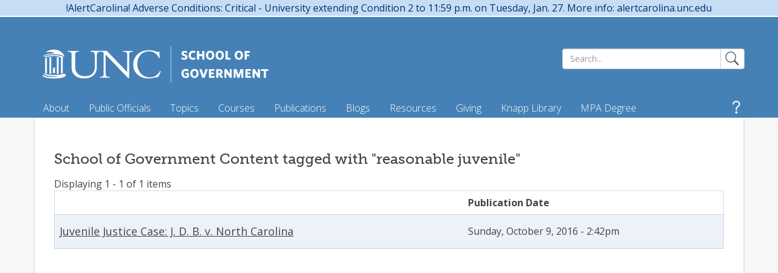

--- FILE ---
content_type: text/html; charset=utf-8
request_url: https://www.sog.unc.edu/juvenile-delinquency-case-compendium-tags/reasonable-juvenile
body_size: 43343
content:
<!DOCTYPE html PUBLIC "-//W3C//DTD XHTML+RDFa 1.0//EN" "http://www.w3.org/MarkUp/DTD/xhtml-rdfa-1.dtd">
<html xmlns="http://www.w3.org/1999/xhtml" xml:lang="en" version="XHTML+RDFa 1.0" dir="ltr"
  xmlns:content="http://purl.org/rss/1.0/modules/content/"
  xmlns:dc="http://purl.org/dc/terms/"
  xmlns:foaf="http://xmlns.com/foaf/0.1/"
  xmlns:og="http://ogp.me/ns#"
  xmlns:rdfs="http://www.w3.org/2000/01/rdf-schema#"
  xmlns:sioc="http://rdfs.org/sioc/ns#"
  xmlns:sioct="http://rdfs.org/sioc/types#"
  xmlns:skos="http://www.w3.org/2004/02/skos/core#"
  xmlns:xsd="http://www.w3.org/2001/XMLSchema#">
	<head profile="http://www.w3.org/1999/xhtml/vocab">
		<meta http-equiv="Content-Type" content="text/html; charset=utf-8" /><script type="text/javascript">(window.NREUM||(NREUM={})).init={privacy:{cookies_enabled:true},ajax:{deny_list:["bam.nr-data.net"]},feature_flags:["soft_nav"],distributed_tracing:{enabled:true}};(window.NREUM||(NREUM={})).loader_config={agentID:"1385915511",accountID:"3409039",trustKey:"66686",xpid:"VwIHWFZQARABVlZWBgkBUVMJ",licenseKey:"NRJS-b3402767abaa5892fc9",applicationID:"1274186778",browserID:"1385915511"};;/*! For license information please see nr-loader-spa-1.308.0.min.js.LICENSE.txt */
(()=>{var e,t,r={384:(e,t,r)=>{"use strict";r.d(t,{NT:()=>a,US:()=>u,Zm:()=>o,bQ:()=>d,dV:()=>c,pV:()=>l});var n=r(6154),i=r(1863),s=r(1910);const a={beacon:"bam.nr-data.net",errorBeacon:"bam.nr-data.net"};function o(){return n.gm.NREUM||(n.gm.NREUM={}),void 0===n.gm.newrelic&&(n.gm.newrelic=n.gm.NREUM),n.gm.NREUM}function c(){let e=o();return e.o||(e.o={ST:n.gm.setTimeout,SI:n.gm.setImmediate||n.gm.setInterval,CT:n.gm.clearTimeout,XHR:n.gm.XMLHttpRequest,REQ:n.gm.Request,EV:n.gm.Event,PR:n.gm.Promise,MO:n.gm.MutationObserver,FETCH:n.gm.fetch,WS:n.gm.WebSocket},(0,s.i)(...Object.values(e.o))),e}function d(e,t){let r=o();r.initializedAgents??={},t.initializedAt={ms:(0,i.t)(),date:new Date},r.initializedAgents[e]=t}function u(e,t){o()[e]=t}function l(){return function(){let e=o();const t=e.info||{};e.info={beacon:a.beacon,errorBeacon:a.errorBeacon,...t}}(),function(){let e=o();const t=e.init||{};e.init={...t}}(),c(),function(){let e=o();const t=e.loader_config||{};e.loader_config={...t}}(),o()}},782:(e,t,r)=>{"use strict";r.d(t,{T:()=>n});const n=r(860).K7.pageViewTiming},860:(e,t,r)=>{"use strict";r.d(t,{$J:()=>u,K7:()=>c,P3:()=>d,XX:()=>i,Yy:()=>o,df:()=>s,qY:()=>n,v4:()=>a});const n="events",i="jserrors",s="browser/blobs",a="rum",o="browser/logs",c={ajax:"ajax",genericEvents:"generic_events",jserrors:i,logging:"logging",metrics:"metrics",pageAction:"page_action",pageViewEvent:"page_view_event",pageViewTiming:"page_view_timing",sessionReplay:"session_replay",sessionTrace:"session_trace",softNav:"soft_navigations",spa:"spa"},d={[c.pageViewEvent]:1,[c.pageViewTiming]:2,[c.metrics]:3,[c.jserrors]:4,[c.spa]:5,[c.ajax]:6,[c.sessionTrace]:7,[c.softNav]:8,[c.sessionReplay]:9,[c.logging]:10,[c.genericEvents]:11},u={[c.pageViewEvent]:a,[c.pageViewTiming]:n,[c.ajax]:n,[c.spa]:n,[c.softNav]:n,[c.metrics]:i,[c.jserrors]:i,[c.sessionTrace]:s,[c.sessionReplay]:s,[c.logging]:o,[c.genericEvents]:"ins"}},944:(e,t,r)=>{"use strict";r.d(t,{R:()=>i});var n=r(3241);function i(e,t){"function"==typeof console.debug&&(console.debug("New Relic Warning: https://github.com/newrelic/newrelic-browser-agent/blob/main/docs/warning-codes.md#".concat(e),t),(0,n.W)({agentIdentifier:null,drained:null,type:"data",name:"warn",feature:"warn",data:{code:e,secondary:t}}))}},993:(e,t,r)=>{"use strict";r.d(t,{A$:()=>s,ET:()=>a,TZ:()=>o,p_:()=>i});var n=r(860);const i={ERROR:"ERROR",WARN:"WARN",INFO:"INFO",DEBUG:"DEBUG",TRACE:"TRACE"},s={OFF:0,ERROR:1,WARN:2,INFO:3,DEBUG:4,TRACE:5},a="log",o=n.K7.logging},1541:(e,t,r)=>{"use strict";r.d(t,{U:()=>i,f:()=>n});const n={MFE:"MFE",BA:"BA"};function i(e,t){if(2!==t?.harvestEndpointVersion)return{};const r=t.agentRef.runtime.appMetadata.agents[0].entityGuid;return e?{"source.id":e.id,"source.name":e.name,"source.type":e.type,"parent.id":e.parent?.id||r,"parent.type":e.parent?.type||n.BA}:{"entity.guid":r,appId:t.agentRef.info.applicationID}}},1687:(e,t,r)=>{"use strict";r.d(t,{Ak:()=>d,Ze:()=>h,x3:()=>u});var n=r(3241),i=r(7836),s=r(3606),a=r(860),o=r(2646);const c={};function d(e,t){const r={staged:!1,priority:a.P3[t]||0};l(e),c[e].get(t)||c[e].set(t,r)}function u(e,t){e&&c[e]&&(c[e].get(t)&&c[e].delete(t),p(e,t,!1),c[e].size&&f(e))}function l(e){if(!e)throw new Error("agentIdentifier required");c[e]||(c[e]=new Map)}function h(e="",t="feature",r=!1){if(l(e),!e||!c[e].get(t)||r)return p(e,t);c[e].get(t).staged=!0,f(e)}function f(e){const t=Array.from(c[e]);t.every(([e,t])=>t.staged)&&(t.sort((e,t)=>e[1].priority-t[1].priority),t.forEach(([t])=>{c[e].delete(t),p(e,t)}))}function p(e,t,r=!0){const a=e?i.ee.get(e):i.ee,c=s.i.handlers;if(!a.aborted&&a.backlog&&c){if((0,n.W)({agentIdentifier:e,type:"lifecycle",name:"drain",feature:t}),r){const e=a.backlog[t],r=c[t];if(r){for(let t=0;e&&t<e.length;++t)g(e[t],r);Object.entries(r).forEach(([e,t])=>{Object.values(t||{}).forEach(t=>{t[0]?.on&&t[0]?.context()instanceof o.y&&t[0].on(e,t[1])})})}}a.isolatedBacklog||delete c[t],a.backlog[t]=null,a.emit("drain-"+t,[])}}function g(e,t){var r=e[1];Object.values(t[r]||{}).forEach(t=>{var r=e[0];if(t[0]===r){var n=t[1],i=e[3],s=e[2];n.apply(i,s)}})}},1738:(e,t,r)=>{"use strict";r.d(t,{U:()=>f,Y:()=>h});var n=r(3241),i=r(9908),s=r(1863),a=r(944),o=r(5701),c=r(3969),d=r(8362),u=r(860),l=r(4261);function h(e,t,r,s){const h=s||r;!h||h[e]&&h[e]!==d.d.prototype[e]||(h[e]=function(){(0,i.p)(c.xV,["API/"+e+"/called"],void 0,u.K7.metrics,r.ee),(0,n.W)({agentIdentifier:r.agentIdentifier,drained:!!o.B?.[r.agentIdentifier],type:"data",name:"api",feature:l.Pl+e,data:{}});try{return t.apply(this,arguments)}catch(e){(0,a.R)(23,e)}})}function f(e,t,r,n,a){const o=e.info;null===r?delete o.jsAttributes[t]:o.jsAttributes[t]=r,(a||null===r)&&(0,i.p)(l.Pl+n,[(0,s.t)(),t,r],void 0,"session",e.ee)}},1741:(e,t,r)=>{"use strict";r.d(t,{W:()=>s});var n=r(944),i=r(4261);class s{#e(e,...t){if(this[e]!==s.prototype[e])return this[e](...t);(0,n.R)(35,e)}addPageAction(e,t){return this.#e(i.hG,e,t)}register(e){return this.#e(i.eY,e)}recordCustomEvent(e,t){return this.#e(i.fF,e,t)}setPageViewName(e,t){return this.#e(i.Fw,e,t)}setCustomAttribute(e,t,r){return this.#e(i.cD,e,t,r)}noticeError(e,t){return this.#e(i.o5,e,t)}setUserId(e,t=!1){return this.#e(i.Dl,e,t)}setApplicationVersion(e){return this.#e(i.nb,e)}setErrorHandler(e){return this.#e(i.bt,e)}addRelease(e,t){return this.#e(i.k6,e,t)}log(e,t){return this.#e(i.$9,e,t)}start(){return this.#e(i.d3)}finished(e){return this.#e(i.BL,e)}recordReplay(){return this.#e(i.CH)}pauseReplay(){return this.#e(i.Tb)}addToTrace(e){return this.#e(i.U2,e)}setCurrentRouteName(e){return this.#e(i.PA,e)}interaction(e){return this.#e(i.dT,e)}wrapLogger(e,t,r){return this.#e(i.Wb,e,t,r)}measure(e,t){return this.#e(i.V1,e,t)}consent(e){return this.#e(i.Pv,e)}}},1863:(e,t,r)=>{"use strict";function n(){return Math.floor(performance.now())}r.d(t,{t:()=>n})},1910:(e,t,r)=>{"use strict";r.d(t,{i:()=>s});var n=r(944);const i=new Map;function s(...e){return e.every(e=>{if(i.has(e))return i.get(e);const t="function"==typeof e?e.toString():"",r=t.includes("[native code]"),s=t.includes("nrWrapper");return r||s||(0,n.R)(64,e?.name||t),i.set(e,r),r})}},2555:(e,t,r)=>{"use strict";r.d(t,{D:()=>o,f:()=>a});var n=r(384),i=r(8122);const s={beacon:n.NT.beacon,errorBeacon:n.NT.errorBeacon,licenseKey:void 0,applicationID:void 0,sa:void 0,queueTime:void 0,applicationTime:void 0,ttGuid:void 0,user:void 0,account:void 0,product:void 0,extra:void 0,jsAttributes:{},userAttributes:void 0,atts:void 0,transactionName:void 0,tNamePlain:void 0};function a(e){try{return!!e.licenseKey&&!!e.errorBeacon&&!!e.applicationID}catch(e){return!1}}const o=e=>(0,i.a)(e,s)},2614:(e,t,r)=>{"use strict";r.d(t,{BB:()=>a,H3:()=>n,g:()=>d,iL:()=>c,tS:()=>o,uh:()=>i,wk:()=>s});const n="NRBA",i="SESSION",s=144e5,a=18e5,o={STARTED:"session-started",PAUSE:"session-pause",RESET:"session-reset",RESUME:"session-resume",UPDATE:"session-update"},c={SAME_TAB:"same-tab",CROSS_TAB:"cross-tab"},d={OFF:0,FULL:1,ERROR:2}},2646:(e,t,r)=>{"use strict";r.d(t,{y:()=>n});class n{constructor(e){this.contextId=e}}},2843:(e,t,r)=>{"use strict";r.d(t,{G:()=>s,u:()=>i});var n=r(3878);function i(e,t=!1,r,i){(0,n.DD)("visibilitychange",function(){if(t)return void("hidden"===document.visibilityState&&e());e(document.visibilityState)},r,i)}function s(e,t,r){(0,n.sp)("pagehide",e,t,r)}},3241:(e,t,r)=>{"use strict";r.d(t,{W:()=>s});var n=r(6154);const i="newrelic";function s(e={}){try{n.gm.dispatchEvent(new CustomEvent(i,{detail:e}))}catch(e){}}},3304:(e,t,r)=>{"use strict";r.d(t,{A:()=>s});var n=r(7836);const i=()=>{const e=new WeakSet;return(t,r)=>{if("object"==typeof r&&null!==r){if(e.has(r))return;e.add(r)}return r}};function s(e){try{return JSON.stringify(e,i())??""}catch(e){try{n.ee.emit("internal-error",[e])}catch(e){}return""}}},3333:(e,t,r)=>{"use strict";r.d(t,{$v:()=>u,TZ:()=>n,Xh:()=>c,Zp:()=>i,kd:()=>d,mq:()=>o,nf:()=>a,qN:()=>s});const n=r(860).K7.genericEvents,i=["auxclick","click","copy","keydown","paste","scrollend"],s=["focus","blur"],a=4,o=1e3,c=2e3,d=["PageAction","UserAction","BrowserPerformance"],u={RESOURCES:"experimental.resources",REGISTER:"register"}},3434:(e,t,r)=>{"use strict";r.d(t,{Jt:()=>s,YM:()=>d});var n=r(7836),i=r(5607);const s="nr@original:".concat(i.W),a=50;var o=Object.prototype.hasOwnProperty,c=!1;function d(e,t){return e||(e=n.ee),r.inPlace=function(e,t,n,i,s){n||(n="");const a="-"===n.charAt(0);for(let o=0;o<t.length;o++){const c=t[o],d=e[c];l(d)||(e[c]=r(d,a?c+n:n,i,c,s))}},r.flag=s,r;function r(t,r,n,c,d){return l(t)?t:(r||(r=""),nrWrapper[s]=t,function(e,t,r){if(Object.defineProperty&&Object.keys)try{return Object.keys(e).forEach(function(r){Object.defineProperty(t,r,{get:function(){return e[r]},set:function(t){return e[r]=t,t}})}),t}catch(e){u([e],r)}for(var n in e)o.call(e,n)&&(t[n]=e[n])}(t,nrWrapper,e),nrWrapper);function nrWrapper(){var s,o,l,h;let f;try{o=this,s=[...arguments],l="function"==typeof n?n(s,o):n||{}}catch(t){u([t,"",[s,o,c],l],e)}i(r+"start",[s,o,c],l,d);const p=performance.now();let g;try{return h=t.apply(o,s),g=performance.now(),h}catch(e){throw g=performance.now(),i(r+"err",[s,o,e],l,d),f=e,f}finally{const e=g-p,t={start:p,end:g,duration:e,isLongTask:e>=a,methodName:c,thrownError:f};t.isLongTask&&i("long-task",[t,o],l,d),i(r+"end",[s,o,h],l,d)}}}function i(r,n,i,s){if(!c||t){var a=c;c=!0;try{e.emit(r,n,i,t,s)}catch(t){u([t,r,n,i],e)}c=a}}}function u(e,t){t||(t=n.ee);try{t.emit("internal-error",e)}catch(e){}}function l(e){return!(e&&"function"==typeof e&&e.apply&&!e[s])}},3606:(e,t,r)=>{"use strict";r.d(t,{i:()=>s});var n=r(9908);s.on=a;var i=s.handlers={};function s(e,t,r,s){a(s||n.d,i,e,t,r)}function a(e,t,r,i,s){s||(s="feature"),e||(e=n.d);var a=t[s]=t[s]||{};(a[r]=a[r]||[]).push([e,i])}},3738:(e,t,r)=>{"use strict";r.d(t,{He:()=>i,Kp:()=>o,Lc:()=>d,Rz:()=>u,TZ:()=>n,bD:()=>s,d3:()=>a,jx:()=>l,sl:()=>h,uP:()=>c});const n=r(860).K7.sessionTrace,i="bstResource",s="resource",a="-start",o="-end",c="fn"+a,d="fn"+o,u="pushState",l=1e3,h=3e4},3785:(e,t,r)=>{"use strict";r.d(t,{R:()=>c,b:()=>d});var n=r(9908),i=r(1863),s=r(860),a=r(3969),o=r(993);function c(e,t,r={},c=o.p_.INFO,d=!0,u,l=(0,i.t)()){(0,n.p)(a.xV,["API/logging/".concat(c.toLowerCase(),"/called")],void 0,s.K7.metrics,e),(0,n.p)(o.ET,[l,t,r,c,d,u],void 0,s.K7.logging,e)}function d(e){return"string"==typeof e&&Object.values(o.p_).some(t=>t===e.toUpperCase().trim())}},3878:(e,t,r)=>{"use strict";function n(e,t){return{capture:e,passive:!1,signal:t}}function i(e,t,r=!1,i){window.addEventListener(e,t,n(r,i))}function s(e,t,r=!1,i){document.addEventListener(e,t,n(r,i))}r.d(t,{DD:()=>s,jT:()=>n,sp:()=>i})},3962:(e,t,r)=>{"use strict";r.d(t,{AM:()=>a,O2:()=>l,OV:()=>s,Qu:()=>h,TZ:()=>c,ih:()=>f,pP:()=>o,t1:()=>u,tC:()=>i,wD:()=>d});var n=r(860);const i=["click","keydown","submit"],s="popstate",a="api",o="initialPageLoad",c=n.K7.softNav,d=5e3,u=500,l={INITIAL_PAGE_LOAD:"",ROUTE_CHANGE:1,UNSPECIFIED:2},h={INTERACTION:1,AJAX:2,CUSTOM_END:3,CUSTOM_TRACER:4},f={IP:"in progress",PF:"pending finish",FIN:"finished",CAN:"cancelled"}},3969:(e,t,r)=>{"use strict";r.d(t,{TZ:()=>n,XG:()=>o,rs:()=>i,xV:()=>a,z_:()=>s});const n=r(860).K7.metrics,i="sm",s="cm",a="storeSupportabilityMetrics",o="storeEventMetrics"},4234:(e,t,r)=>{"use strict";r.d(t,{W:()=>s});var n=r(7836),i=r(1687);class s{constructor(e,t){this.agentIdentifier=e,this.ee=n.ee.get(e),this.featureName=t,this.blocked=!1}deregisterDrain(){(0,i.x3)(this.agentIdentifier,this.featureName)}}},4261:(e,t,r)=>{"use strict";r.d(t,{$9:()=>u,BL:()=>c,CH:()=>p,Dl:()=>R,Fw:()=>w,PA:()=>v,Pl:()=>n,Pv:()=>A,Tb:()=>h,U2:()=>a,V1:()=>E,Wb:()=>T,bt:()=>y,cD:()=>b,d3:()=>x,dT:()=>d,eY:()=>g,fF:()=>f,hG:()=>s,hw:()=>i,k6:()=>o,nb:()=>m,o5:()=>l});const n="api-",i=n+"ixn-",s="addPageAction",a="addToTrace",o="addRelease",c="finished",d="interaction",u="log",l="noticeError",h="pauseReplay",f="recordCustomEvent",p="recordReplay",g="register",m="setApplicationVersion",v="setCurrentRouteName",b="setCustomAttribute",y="setErrorHandler",w="setPageViewName",R="setUserId",x="start",T="wrapLogger",E="measure",A="consent"},5205:(e,t,r)=>{"use strict";r.d(t,{j:()=>S});var n=r(384),i=r(1741);var s=r(2555),a=r(3333);const o=e=>{if(!e||"string"!=typeof e)return!1;try{document.createDocumentFragment().querySelector(e)}catch{return!1}return!0};var c=r(2614),d=r(944),u=r(8122);const l="[data-nr-mask]",h=e=>(0,u.a)(e,(()=>{const e={feature_flags:[],experimental:{allow_registered_children:!1,resources:!1},mask_selector:"*",block_selector:"[data-nr-block]",mask_input_options:{color:!1,date:!1,"datetime-local":!1,email:!1,month:!1,number:!1,range:!1,search:!1,tel:!1,text:!1,time:!1,url:!1,week:!1,textarea:!1,select:!1,password:!0}};return{ajax:{deny_list:void 0,block_internal:!0,enabled:!0,autoStart:!0},api:{get allow_registered_children(){return e.feature_flags.includes(a.$v.REGISTER)||e.experimental.allow_registered_children},set allow_registered_children(t){e.experimental.allow_registered_children=t},duplicate_registered_data:!1},browser_consent_mode:{enabled:!1},distributed_tracing:{enabled:void 0,exclude_newrelic_header:void 0,cors_use_newrelic_header:void 0,cors_use_tracecontext_headers:void 0,allowed_origins:void 0},get feature_flags(){return e.feature_flags},set feature_flags(t){e.feature_flags=t},generic_events:{enabled:!0,autoStart:!0},harvest:{interval:30},jserrors:{enabled:!0,autoStart:!0},logging:{enabled:!0,autoStart:!0},metrics:{enabled:!0,autoStart:!0},obfuscate:void 0,page_action:{enabled:!0},page_view_event:{enabled:!0,autoStart:!0},page_view_timing:{enabled:!0,autoStart:!0},performance:{capture_marks:!1,capture_measures:!1,capture_detail:!0,resources:{get enabled(){return e.feature_flags.includes(a.$v.RESOURCES)||e.experimental.resources},set enabled(t){e.experimental.resources=t},asset_types:[],first_party_domains:[],ignore_newrelic:!0}},privacy:{cookies_enabled:!0},proxy:{assets:void 0,beacon:void 0},session:{expiresMs:c.wk,inactiveMs:c.BB},session_replay:{autoStart:!0,enabled:!1,preload:!1,sampling_rate:10,error_sampling_rate:100,collect_fonts:!1,inline_images:!1,fix_stylesheets:!0,mask_all_inputs:!0,get mask_text_selector(){return e.mask_selector},set mask_text_selector(t){o(t)?e.mask_selector="".concat(t,",").concat(l):""===t||null===t?e.mask_selector=l:(0,d.R)(5,t)},get block_class(){return"nr-block"},get ignore_class(){return"nr-ignore"},get mask_text_class(){return"nr-mask"},get block_selector(){return e.block_selector},set block_selector(t){o(t)?e.block_selector+=",".concat(t):""!==t&&(0,d.R)(6,t)},get mask_input_options(){return e.mask_input_options},set mask_input_options(t){t&&"object"==typeof t?e.mask_input_options={...t,password:!0}:(0,d.R)(7,t)}},session_trace:{enabled:!0,autoStart:!0},soft_navigations:{enabled:!0,autoStart:!0},spa:{enabled:!0,autoStart:!0},ssl:void 0,user_actions:{enabled:!0,elementAttributes:["id","className","tagName","type"]}}})());var f=r(6154),p=r(9324);let g=0;const m={buildEnv:p.F3,distMethod:p.Xs,version:p.xv,originTime:f.WN},v={consented:!1},b={appMetadata:{},get consented(){return this.session?.state?.consent||v.consented},set consented(e){v.consented=e},customTransaction:void 0,denyList:void 0,disabled:!1,harvester:void 0,isolatedBacklog:!1,isRecording:!1,loaderType:void 0,maxBytes:3e4,obfuscator:void 0,onerror:void 0,ptid:void 0,releaseIds:{},session:void 0,timeKeeper:void 0,registeredEntities:[],jsAttributesMetadata:{bytes:0},get harvestCount(){return++g}},y=e=>{const t=(0,u.a)(e,b),r=Object.keys(m).reduce((e,t)=>(e[t]={value:m[t],writable:!1,configurable:!0,enumerable:!0},e),{});return Object.defineProperties(t,r)};var w=r(5701);const R=e=>{const t=e.startsWith("http");e+="/",r.p=t?e:"https://"+e};var x=r(7836),T=r(3241);const E={accountID:void 0,trustKey:void 0,agentID:void 0,licenseKey:void 0,applicationID:void 0,xpid:void 0},A=e=>(0,u.a)(e,E),_=new Set;function S(e,t={},r,a){let{init:o,info:c,loader_config:d,runtime:u={},exposed:l=!0}=t;if(!c){const e=(0,n.pV)();o=e.init,c=e.info,d=e.loader_config}e.init=h(o||{}),e.loader_config=A(d||{}),c.jsAttributes??={},f.bv&&(c.jsAttributes.isWorker=!0),e.info=(0,s.D)(c);const p=e.init,g=[c.beacon,c.errorBeacon];_.has(e.agentIdentifier)||(p.proxy.assets&&(R(p.proxy.assets),g.push(p.proxy.assets)),p.proxy.beacon&&g.push(p.proxy.beacon),e.beacons=[...g],function(e){const t=(0,n.pV)();Object.getOwnPropertyNames(i.W.prototype).forEach(r=>{const n=i.W.prototype[r];if("function"!=typeof n||"constructor"===n)return;let s=t[r];e[r]&&!1!==e.exposed&&"micro-agent"!==e.runtime?.loaderType&&(t[r]=(...t)=>{const n=e[r](...t);return s?s(...t):n})})}(e),(0,n.US)("activatedFeatures",w.B)),u.denyList=[...p.ajax.deny_list||[],...p.ajax.block_internal?g:[]],u.ptid=e.agentIdentifier,u.loaderType=r,e.runtime=y(u),_.has(e.agentIdentifier)||(e.ee=x.ee.get(e.agentIdentifier),e.exposed=l,(0,T.W)({agentIdentifier:e.agentIdentifier,drained:!!w.B?.[e.agentIdentifier],type:"lifecycle",name:"initialize",feature:void 0,data:e.config})),_.add(e.agentIdentifier)}},5270:(e,t,r)=>{"use strict";r.d(t,{Aw:()=>a,SR:()=>s,rF:()=>o});var n=r(384),i=r(7767);function s(e){return!!(0,n.dV)().o.MO&&(0,i.V)(e)&&!0===e?.session_trace.enabled}function a(e){return!0===e?.session_replay.preload&&s(e)}function o(e,t){try{if("string"==typeof t?.type){if("password"===t.type.toLowerCase())return"*".repeat(e?.length||0);if(void 0!==t?.dataset?.nrUnmask||t?.classList?.contains("nr-unmask"))return e}}catch(e){}return"string"==typeof e?e.replace(/[\S]/g,"*"):"*".repeat(e?.length||0)}},5289:(e,t,r)=>{"use strict";r.d(t,{GG:()=>a,Qr:()=>c,sB:()=>o});var n=r(3878),i=r(6389);function s(){return"undefined"==typeof document||"complete"===document.readyState}function a(e,t){if(s())return e();const r=(0,i.J)(e),a=setInterval(()=>{s()&&(clearInterval(a),r())},500);(0,n.sp)("load",r,t)}function o(e){if(s())return e();(0,n.DD)("DOMContentLoaded",e)}function c(e){if(s())return e();(0,n.sp)("popstate",e)}},5607:(e,t,r)=>{"use strict";r.d(t,{W:()=>n});const n=(0,r(9566).bz)()},5701:(e,t,r)=>{"use strict";r.d(t,{B:()=>s,t:()=>a});var n=r(3241);const i=new Set,s={};function a(e,t){const r=t.agentIdentifier;s[r]??={},e&&"object"==typeof e&&(i.has(r)||(t.ee.emit("rumresp",[e]),s[r]=e,i.add(r),(0,n.W)({agentIdentifier:r,loaded:!0,drained:!0,type:"lifecycle",name:"load",feature:void 0,data:e})))}},6154:(e,t,r)=>{"use strict";r.d(t,{OF:()=>d,RI:()=>i,WN:()=>h,bv:()=>s,eN:()=>f,gm:()=>a,lR:()=>l,m:()=>c,mw:()=>o,sb:()=>u});var n=r(1863);const i="undefined"!=typeof window&&!!window.document,s="undefined"!=typeof WorkerGlobalScope&&("undefined"!=typeof self&&self instanceof WorkerGlobalScope&&self.navigator instanceof WorkerNavigator||"undefined"!=typeof globalThis&&globalThis instanceof WorkerGlobalScope&&globalThis.navigator instanceof WorkerNavigator),a=i?window:"undefined"!=typeof WorkerGlobalScope&&("undefined"!=typeof self&&self instanceof WorkerGlobalScope&&self||"undefined"!=typeof globalThis&&globalThis instanceof WorkerGlobalScope&&globalThis),o=Boolean("hidden"===a?.document?.visibilityState),c=""+a?.location,d=/iPad|iPhone|iPod/.test(a.navigator?.userAgent),u=d&&"undefined"==typeof SharedWorker,l=(()=>{const e=a.navigator?.userAgent?.match(/Firefox[/\s](\d+\.\d+)/);return Array.isArray(e)&&e.length>=2?+e[1]:0})(),h=Date.now()-(0,n.t)(),f=()=>"undefined"!=typeof PerformanceNavigationTiming&&a?.performance?.getEntriesByType("navigation")?.[0]?.responseStart},6344:(e,t,r)=>{"use strict";r.d(t,{BB:()=>u,Qb:()=>l,TZ:()=>i,Ug:()=>a,Vh:()=>s,_s:()=>o,bc:()=>d,yP:()=>c});var n=r(2614);const i=r(860).K7.sessionReplay,s="errorDuringReplay",a=.12,o={DomContentLoaded:0,Load:1,FullSnapshot:2,IncrementalSnapshot:3,Meta:4,Custom:5},c={[n.g.ERROR]:15e3,[n.g.FULL]:3e5,[n.g.OFF]:0},d={RESET:{message:"Session was reset",sm:"Reset"},IMPORT:{message:"Recorder failed to import",sm:"Import"},TOO_MANY:{message:"429: Too Many Requests",sm:"Too-Many"},TOO_BIG:{message:"Payload was too large",sm:"Too-Big"},CROSS_TAB:{message:"Session Entity was set to OFF on another tab",sm:"Cross-Tab"},ENTITLEMENTS:{message:"Session Replay is not allowed and will not be started",sm:"Entitlement"}},u=5e3,l={API:"api",RESUME:"resume",SWITCH_TO_FULL:"switchToFull",INITIALIZE:"initialize",PRELOAD:"preload"}},6389:(e,t,r)=>{"use strict";function n(e,t=500,r={}){const n=r?.leading||!1;let i;return(...r)=>{n&&void 0===i&&(e.apply(this,r),i=setTimeout(()=>{i=clearTimeout(i)},t)),n||(clearTimeout(i),i=setTimeout(()=>{e.apply(this,r)},t))}}function i(e){let t=!1;return(...r)=>{t||(t=!0,e.apply(this,r))}}r.d(t,{J:()=>i,s:()=>n})},6630:(e,t,r)=>{"use strict";r.d(t,{T:()=>n});const n=r(860).K7.pageViewEvent},6774:(e,t,r)=>{"use strict";r.d(t,{T:()=>n});const n=r(860).K7.jserrors},7295:(e,t,r)=>{"use strict";r.d(t,{Xv:()=>a,gX:()=>i,iW:()=>s});var n=[];function i(e){if(!e||s(e))return!1;if(0===n.length)return!0;if("*"===n[0].hostname)return!1;for(var t=0;t<n.length;t++){var r=n[t];if(r.hostname.test(e.hostname)&&r.pathname.test(e.pathname))return!1}return!0}function s(e){return void 0===e.hostname}function a(e){if(n=[],e&&e.length)for(var t=0;t<e.length;t++){let r=e[t];if(!r)continue;if("*"===r)return void(n=[{hostname:"*"}]);0===r.indexOf("http://")?r=r.substring(7):0===r.indexOf("https://")&&(r=r.substring(8));const i=r.indexOf("/");let s,a;i>0?(s=r.substring(0,i),a=r.substring(i)):(s=r,a="*");let[c]=s.split(":");n.push({hostname:o(c),pathname:o(a,!0)})}}function o(e,t=!1){const r=e.replace(/[.+?^${}()|[\]\\]/g,e=>"\\"+e).replace(/\*/g,".*?");return new RegExp((t?"^":"")+r+"$")}},7485:(e,t,r)=>{"use strict";r.d(t,{D:()=>i});var n=r(6154);function i(e){if(0===(e||"").indexOf("data:"))return{protocol:"data"};try{const t=new URL(e,location.href),r={port:t.port,hostname:t.hostname,pathname:t.pathname,search:t.search,protocol:t.protocol.slice(0,t.protocol.indexOf(":")),sameOrigin:t.protocol===n.gm?.location?.protocol&&t.host===n.gm?.location?.host};return r.port&&""!==r.port||("http:"===t.protocol&&(r.port="80"),"https:"===t.protocol&&(r.port="443")),r.pathname&&""!==r.pathname?r.pathname.startsWith("/")||(r.pathname="/".concat(r.pathname)):r.pathname="/",r}catch(e){return{}}}},7699:(e,t,r)=>{"use strict";r.d(t,{It:()=>s,KC:()=>o,No:()=>i,qh:()=>a});var n=r(860);const i=16e3,s=1e6,a="SESSION_ERROR",o={[n.K7.logging]:!0,[n.K7.genericEvents]:!1,[n.K7.jserrors]:!1,[n.K7.ajax]:!1}},7767:(e,t,r)=>{"use strict";r.d(t,{V:()=>i});var n=r(6154);const i=e=>n.RI&&!0===e?.privacy.cookies_enabled},7836:(e,t,r)=>{"use strict";r.d(t,{P:()=>o,ee:()=>c});var n=r(384),i=r(8990),s=r(2646),a=r(5607);const o="nr@context:".concat(a.W),c=function e(t,r){var n={},a={},u={},l=!1;try{l=16===r.length&&d.initializedAgents?.[r]?.runtime.isolatedBacklog}catch(e){}var h={on:p,addEventListener:p,removeEventListener:function(e,t){var r=n[e];if(!r)return;for(var i=0;i<r.length;i++)r[i]===t&&r.splice(i,1)},emit:function(e,r,n,i,s){!1!==s&&(s=!0);if(c.aborted&&!i)return;t&&s&&t.emit(e,r,n);var o=f(n);g(e).forEach(e=>{e.apply(o,r)});var d=v()[a[e]];d&&d.push([h,e,r,o]);return o},get:m,listeners:g,context:f,buffer:function(e,t){const r=v();if(t=t||"feature",h.aborted)return;Object.entries(e||{}).forEach(([e,n])=>{a[n]=t,t in r||(r[t]=[])})},abort:function(){h._aborted=!0,Object.keys(h.backlog).forEach(e=>{delete h.backlog[e]})},isBuffering:function(e){return!!v()[a[e]]},debugId:r,backlog:l?{}:t&&"object"==typeof t.backlog?t.backlog:{},isolatedBacklog:l};return Object.defineProperty(h,"aborted",{get:()=>{let e=h._aborted||!1;return e||(t&&(e=t.aborted),e)}}),h;function f(e){return e&&e instanceof s.y?e:e?(0,i.I)(e,o,()=>new s.y(o)):new s.y(o)}function p(e,t){n[e]=g(e).concat(t)}function g(e){return n[e]||[]}function m(t){return u[t]=u[t]||e(h,t)}function v(){return h.backlog}}(void 0,"globalEE"),d=(0,n.Zm)();d.ee||(d.ee=c)},8122:(e,t,r)=>{"use strict";r.d(t,{a:()=>i});var n=r(944);function i(e,t){try{if(!e||"object"!=typeof e)return(0,n.R)(3);if(!t||"object"!=typeof t)return(0,n.R)(4);const r=Object.create(Object.getPrototypeOf(t),Object.getOwnPropertyDescriptors(t)),s=0===Object.keys(r).length?e:r;for(let a in s)if(void 0!==e[a])try{if(null===e[a]){r[a]=null;continue}Array.isArray(e[a])&&Array.isArray(t[a])?r[a]=Array.from(new Set([...e[a],...t[a]])):"object"==typeof e[a]&&"object"==typeof t[a]?r[a]=i(e[a],t[a]):r[a]=e[a]}catch(e){r[a]||(0,n.R)(1,e)}return r}catch(e){(0,n.R)(2,e)}}},8139:(e,t,r)=>{"use strict";r.d(t,{u:()=>h});var n=r(7836),i=r(3434),s=r(8990),a=r(6154);const o={},c=a.gm.XMLHttpRequest,d="addEventListener",u="removeEventListener",l="nr@wrapped:".concat(n.P);function h(e){var t=function(e){return(e||n.ee).get("events")}(e);if(o[t.debugId]++)return t;o[t.debugId]=1;var r=(0,i.YM)(t,!0);function h(e){r.inPlace(e,[d,u],"-",p)}function p(e,t){return e[1]}return"getPrototypeOf"in Object&&(a.RI&&f(document,h),c&&f(c.prototype,h),f(a.gm,h)),t.on(d+"-start",function(e,t){var n=e[1];if(null!==n&&("function"==typeof n||"object"==typeof n)&&"newrelic"!==e[0]){var i=(0,s.I)(n,l,function(){var e={object:function(){if("function"!=typeof n.handleEvent)return;return n.handleEvent.apply(n,arguments)},function:n}[typeof n];return e?r(e,"fn-",null,e.name||"anonymous"):n});this.wrapped=e[1]=i}}),t.on(u+"-start",function(e){e[1]=this.wrapped||e[1]}),t}function f(e,t,...r){let n=e;for(;"object"==typeof n&&!Object.prototype.hasOwnProperty.call(n,d);)n=Object.getPrototypeOf(n);n&&t(n,...r)}},8362:(e,t,r)=>{"use strict";r.d(t,{d:()=>s});var n=r(9566),i=r(1741);class s extends i.W{agentIdentifier=(0,n.LA)(16)}},8374:(e,t,r)=>{r.nc=(()=>{try{return document?.currentScript?.nonce}catch(e){}return""})()},8990:(e,t,r)=>{"use strict";r.d(t,{I:()=>i});var n=Object.prototype.hasOwnProperty;function i(e,t,r){if(n.call(e,t))return e[t];var i=r();if(Object.defineProperty&&Object.keys)try{return Object.defineProperty(e,t,{value:i,writable:!0,enumerable:!1}),i}catch(e){}return e[t]=i,i}},9119:(e,t,r)=>{"use strict";r.d(t,{L:()=>s});var n=/([^?#]*)[^#]*(#[^?]*|$).*/,i=/([^?#]*)().*/;function s(e,t){return e?e.replace(t?n:i,"$1$2"):e}},9300:(e,t,r)=>{"use strict";r.d(t,{T:()=>n});const n=r(860).K7.ajax},9324:(e,t,r)=>{"use strict";r.d(t,{AJ:()=>a,F3:()=>i,Xs:()=>s,Yq:()=>o,xv:()=>n});const n="1.308.0",i="PROD",s="CDN",a="@newrelic/rrweb",o="1.0.1"},9566:(e,t,r)=>{"use strict";r.d(t,{LA:()=>o,ZF:()=>c,bz:()=>a,el:()=>d});var n=r(6154);const i="xxxxxxxx-xxxx-4xxx-yxxx-xxxxxxxxxxxx";function s(e,t){return e?15&e[t]:16*Math.random()|0}function a(){const e=n.gm?.crypto||n.gm?.msCrypto;let t,r=0;return e&&e.getRandomValues&&(t=e.getRandomValues(new Uint8Array(30))),i.split("").map(e=>"x"===e?s(t,r++).toString(16):"y"===e?(3&s()|8).toString(16):e).join("")}function o(e){const t=n.gm?.crypto||n.gm?.msCrypto;let r,i=0;t&&t.getRandomValues&&(r=t.getRandomValues(new Uint8Array(e)));const a=[];for(var o=0;o<e;o++)a.push(s(r,i++).toString(16));return a.join("")}function c(){return o(16)}function d(){return o(32)}},9908:(e,t,r)=>{"use strict";r.d(t,{d:()=>n,p:()=>i});var n=r(7836).ee.get("handle");function i(e,t,r,i,s){s?(s.buffer([e],i),s.emit(e,t,r)):(n.buffer([e],i),n.emit(e,t,r))}}},n={};function i(e){var t=n[e];if(void 0!==t)return t.exports;var s=n[e]={exports:{}};return r[e](s,s.exports,i),s.exports}i.m=r,i.d=(e,t)=>{for(var r in t)i.o(t,r)&&!i.o(e,r)&&Object.defineProperty(e,r,{enumerable:!0,get:t[r]})},i.f={},i.e=e=>Promise.all(Object.keys(i.f).reduce((t,r)=>(i.f[r](e,t),t),[])),i.u=e=>({212:"nr-spa-compressor",249:"nr-spa-recorder",478:"nr-spa"}[e]+"-1.308.0.min.js"),i.o=(e,t)=>Object.prototype.hasOwnProperty.call(e,t),e={},t="NRBA-1.308.0.PROD:",i.l=(r,n,s,a)=>{if(e[r])e[r].push(n);else{var o,c;if(void 0!==s)for(var d=document.getElementsByTagName("script"),u=0;u<d.length;u++){var l=d[u];if(l.getAttribute("src")==r||l.getAttribute("data-webpack")==t+s){o=l;break}}if(!o){c=!0;var h={478:"sha512-RSfSVnmHk59T/uIPbdSE0LPeqcEdF4/+XhfJdBuccH5rYMOEZDhFdtnh6X6nJk7hGpzHd9Ujhsy7lZEz/ORYCQ==",249:"sha512-ehJXhmntm85NSqW4MkhfQqmeKFulra3klDyY0OPDUE+sQ3GokHlPh1pmAzuNy//3j4ac6lzIbmXLvGQBMYmrkg==",212:"sha512-B9h4CR46ndKRgMBcK+j67uSR2RCnJfGefU+A7FrgR/k42ovXy5x/MAVFiSvFxuVeEk/pNLgvYGMp1cBSK/G6Fg=="};(o=document.createElement("script")).charset="utf-8",i.nc&&o.setAttribute("nonce",i.nc),o.setAttribute("data-webpack",t+s),o.src=r,0!==o.src.indexOf(window.location.origin+"/")&&(o.crossOrigin="anonymous"),h[a]&&(o.integrity=h[a])}e[r]=[n];var f=(t,n)=>{o.onerror=o.onload=null,clearTimeout(p);var i=e[r];if(delete e[r],o.parentNode&&o.parentNode.removeChild(o),i&&i.forEach(e=>e(n)),t)return t(n)},p=setTimeout(f.bind(null,void 0,{type:"timeout",target:o}),12e4);o.onerror=f.bind(null,o.onerror),o.onload=f.bind(null,o.onload),c&&document.head.appendChild(o)}},i.r=e=>{"undefined"!=typeof Symbol&&Symbol.toStringTag&&Object.defineProperty(e,Symbol.toStringTag,{value:"Module"}),Object.defineProperty(e,"__esModule",{value:!0})},i.p="https://js-agent.newrelic.com/",(()=>{var e={38:0,788:0};i.f.j=(t,r)=>{var n=i.o(e,t)?e[t]:void 0;if(0!==n)if(n)r.push(n[2]);else{var s=new Promise((r,i)=>n=e[t]=[r,i]);r.push(n[2]=s);var a=i.p+i.u(t),o=new Error;i.l(a,r=>{if(i.o(e,t)&&(0!==(n=e[t])&&(e[t]=void 0),n)){var s=r&&("load"===r.type?"missing":r.type),a=r&&r.target&&r.target.src;o.message="Loading chunk "+t+" failed: ("+s+": "+a+")",o.name="ChunkLoadError",o.type=s,o.request=a,n[1](o)}},"chunk-"+t,t)}};var t=(t,r)=>{var n,s,[a,o,c]=r,d=0;if(a.some(t=>0!==e[t])){for(n in o)i.o(o,n)&&(i.m[n]=o[n]);if(c)c(i)}for(t&&t(r);d<a.length;d++)s=a[d],i.o(e,s)&&e[s]&&e[s][0](),e[s]=0},r=self["webpackChunk:NRBA-1.308.0.PROD"]=self["webpackChunk:NRBA-1.308.0.PROD"]||[];r.forEach(t.bind(null,0)),r.push=t.bind(null,r.push.bind(r))})(),(()=>{"use strict";i(8374);var e=i(8362),t=i(860);const r=Object.values(t.K7);var n=i(5205);var s=i(9908),a=i(1863),o=i(4261),c=i(1738);var d=i(1687),u=i(4234),l=i(5289),h=i(6154),f=i(944),p=i(5270),g=i(7767),m=i(6389),v=i(7699);class b extends u.W{constructor(e,t){super(e.agentIdentifier,t),this.agentRef=e,this.abortHandler=void 0,this.featAggregate=void 0,this.loadedSuccessfully=void 0,this.onAggregateImported=new Promise(e=>{this.loadedSuccessfully=e}),this.deferred=Promise.resolve(),!1===e.init[this.featureName].autoStart?this.deferred=new Promise((t,r)=>{this.ee.on("manual-start-all",(0,m.J)(()=>{(0,d.Ak)(e.agentIdentifier,this.featureName),t()}))}):(0,d.Ak)(e.agentIdentifier,t)}importAggregator(e,t,r={}){if(this.featAggregate)return;const n=async()=>{let n;await this.deferred;try{if((0,g.V)(e.init)){const{setupAgentSession:t}=await i.e(478).then(i.bind(i,8766));n=t(e)}}catch(e){(0,f.R)(20,e),this.ee.emit("internal-error",[e]),(0,s.p)(v.qh,[e],void 0,this.featureName,this.ee)}try{if(!this.#t(this.featureName,n,e.init))return(0,d.Ze)(this.agentIdentifier,this.featureName),void this.loadedSuccessfully(!1);const{Aggregate:i}=await t();this.featAggregate=new i(e,r),e.runtime.harvester.initializedAggregates.push(this.featAggregate),this.loadedSuccessfully(!0)}catch(e){(0,f.R)(34,e),this.abortHandler?.(),(0,d.Ze)(this.agentIdentifier,this.featureName,!0),this.loadedSuccessfully(!1),this.ee&&this.ee.abort()}};h.RI?(0,l.GG)(()=>n(),!0):n()}#t(e,r,n){if(this.blocked)return!1;switch(e){case t.K7.sessionReplay:return(0,p.SR)(n)&&!!r;case t.K7.sessionTrace:return!!r;default:return!0}}}var y=i(6630),w=i(2614),R=i(3241);class x extends b{static featureName=y.T;constructor(e){var t;super(e,y.T),this.setupInspectionEvents(e.agentIdentifier),t=e,(0,c.Y)(o.Fw,function(e,r){"string"==typeof e&&("/"!==e.charAt(0)&&(e="/"+e),t.runtime.customTransaction=(r||"http://custom.transaction")+e,(0,s.p)(o.Pl+o.Fw,[(0,a.t)()],void 0,void 0,t.ee))},t),this.importAggregator(e,()=>i.e(478).then(i.bind(i,2467)))}setupInspectionEvents(e){const t=(t,r)=>{t&&(0,R.W)({agentIdentifier:e,timeStamp:t.timeStamp,loaded:"complete"===t.target.readyState,type:"window",name:r,data:t.target.location+""})};(0,l.sB)(e=>{t(e,"DOMContentLoaded")}),(0,l.GG)(e=>{t(e,"load")}),(0,l.Qr)(e=>{t(e,"navigate")}),this.ee.on(w.tS.UPDATE,(t,r)=>{(0,R.W)({agentIdentifier:e,type:"lifecycle",name:"session",data:r})})}}var T=i(384);class E extends e.d{constructor(e){var t;(super(),h.gm)?(this.features={},(0,T.bQ)(this.agentIdentifier,this),this.desiredFeatures=new Set(e.features||[]),this.desiredFeatures.add(x),(0,n.j)(this,e,e.loaderType||"agent"),t=this,(0,c.Y)(o.cD,function(e,r,n=!1){if("string"==typeof e){if(["string","number","boolean"].includes(typeof r)||null===r)return(0,c.U)(t,e,r,o.cD,n);(0,f.R)(40,typeof r)}else(0,f.R)(39,typeof e)},t),function(e){(0,c.Y)(o.Dl,function(t,r=!1){if("string"!=typeof t&&null!==t)return void(0,f.R)(41,typeof t);const n=e.info.jsAttributes["enduser.id"];r&&null!=n&&n!==t?(0,s.p)(o.Pl+"setUserIdAndResetSession",[t],void 0,"session",e.ee):(0,c.U)(e,"enduser.id",t,o.Dl,!0)},e)}(this),function(e){(0,c.Y)(o.nb,function(t){if("string"==typeof t||null===t)return(0,c.U)(e,"application.version",t,o.nb,!1);(0,f.R)(42,typeof t)},e)}(this),function(e){(0,c.Y)(o.d3,function(){e.ee.emit("manual-start-all")},e)}(this),function(e){(0,c.Y)(o.Pv,function(t=!0){if("boolean"==typeof t){if((0,s.p)(o.Pl+o.Pv,[t],void 0,"session",e.ee),e.runtime.consented=t,t){const t=e.features.page_view_event;t.onAggregateImported.then(e=>{const r=t.featAggregate;e&&!r.sentRum&&r.sendRum()})}}else(0,f.R)(65,typeof t)},e)}(this),this.run()):(0,f.R)(21)}get config(){return{info:this.info,init:this.init,loader_config:this.loader_config,runtime:this.runtime}}get api(){return this}run(){try{const e=function(e){const t={};return r.forEach(r=>{t[r]=!!e[r]?.enabled}),t}(this.init),n=[...this.desiredFeatures];n.sort((e,r)=>t.P3[e.featureName]-t.P3[r.featureName]),n.forEach(r=>{if(!e[r.featureName]&&r.featureName!==t.K7.pageViewEvent)return;if(r.featureName===t.K7.spa)return void(0,f.R)(67);const n=function(e){switch(e){case t.K7.ajax:return[t.K7.jserrors];case t.K7.sessionTrace:return[t.K7.ajax,t.K7.pageViewEvent];case t.K7.sessionReplay:return[t.K7.sessionTrace];case t.K7.pageViewTiming:return[t.K7.pageViewEvent];default:return[]}}(r.featureName).filter(e=>!(e in this.features));n.length>0&&(0,f.R)(36,{targetFeature:r.featureName,missingDependencies:n}),this.features[r.featureName]=new r(this)})}catch(e){(0,f.R)(22,e);for(const e in this.features)this.features[e].abortHandler?.();const t=(0,T.Zm)();delete t.initializedAgents[this.agentIdentifier]?.features,delete this.sharedAggregator;return t.ee.get(this.agentIdentifier).abort(),!1}}}var A=i(2843),_=i(782);class S extends b{static featureName=_.T;constructor(e){super(e,_.T),h.RI&&((0,A.u)(()=>(0,s.p)("docHidden",[(0,a.t)()],void 0,_.T,this.ee),!0),(0,A.G)(()=>(0,s.p)("winPagehide",[(0,a.t)()],void 0,_.T,this.ee)),this.importAggregator(e,()=>i.e(478).then(i.bind(i,9917))))}}var O=i(3969);class I extends b{static featureName=O.TZ;constructor(e){super(e,O.TZ),h.RI&&document.addEventListener("securitypolicyviolation",e=>{(0,s.p)(O.xV,["Generic/CSPViolation/Detected"],void 0,this.featureName,this.ee)}),this.importAggregator(e,()=>i.e(478).then(i.bind(i,6555)))}}var N=i(6774),P=i(3878),k=i(3304);class D{constructor(e,t,r,n,i){this.name="UncaughtError",this.message="string"==typeof e?e:(0,k.A)(e),this.sourceURL=t,this.line=r,this.column=n,this.__newrelic=i}}function C(e){return M(e)?e:new D(void 0!==e?.message?e.message:e,e?.filename||e?.sourceURL,e?.lineno||e?.line,e?.colno||e?.col,e?.__newrelic,e?.cause)}function j(e){const t="Unhandled Promise Rejection: ";if(!e?.reason)return;if(M(e.reason)){try{e.reason.message.startsWith(t)||(e.reason.message=t+e.reason.message)}catch(e){}return C(e.reason)}const r=C(e.reason);return(r.message||"").startsWith(t)||(r.message=t+r.message),r}function L(e){if(e.error instanceof SyntaxError&&!/:\d+$/.test(e.error.stack?.trim())){const t=new D(e.message,e.filename,e.lineno,e.colno,e.error.__newrelic,e.cause);return t.name=SyntaxError.name,t}return M(e.error)?e.error:C(e)}function M(e){return e instanceof Error&&!!e.stack}function H(e,r,n,i,o=(0,a.t)()){"string"==typeof e&&(e=new Error(e)),(0,s.p)("err",[e,o,!1,r,n.runtime.isRecording,void 0,i],void 0,t.K7.jserrors,n.ee),(0,s.p)("uaErr",[],void 0,t.K7.genericEvents,n.ee)}var B=i(1541),K=i(993),W=i(3785);function U(e,{customAttributes:t={},level:r=K.p_.INFO}={},n,i,s=(0,a.t)()){(0,W.R)(n.ee,e,t,r,!1,i,s)}function F(e,r,n,i,c=(0,a.t)()){(0,s.p)(o.Pl+o.hG,[c,e,r,i],void 0,t.K7.genericEvents,n.ee)}function V(e,r,n,i,c=(0,a.t)()){const{start:d,end:u,customAttributes:l}=r||{},h={customAttributes:l||{}};if("object"!=typeof h.customAttributes||"string"!=typeof e||0===e.length)return void(0,f.R)(57);const p=(e,t)=>null==e?t:"number"==typeof e?e:e instanceof PerformanceMark?e.startTime:Number.NaN;if(h.start=p(d,0),h.end=p(u,c),Number.isNaN(h.start)||Number.isNaN(h.end))(0,f.R)(57);else{if(h.duration=h.end-h.start,!(h.duration<0))return(0,s.p)(o.Pl+o.V1,[h,e,i],void 0,t.K7.genericEvents,n.ee),h;(0,f.R)(58)}}function G(e,r={},n,i,c=(0,a.t)()){(0,s.p)(o.Pl+o.fF,[c,e,r,i],void 0,t.K7.genericEvents,n.ee)}function z(e){(0,c.Y)(o.eY,function(t){return Y(e,t)},e)}function Y(e,r,n){(0,f.R)(54,"newrelic.register"),r||={},r.type=B.f.MFE,r.licenseKey||=e.info.licenseKey,r.blocked=!1,r.parent=n||{},Array.isArray(r.tags)||(r.tags=[]);const i={};r.tags.forEach(e=>{"name"!==e&&"id"!==e&&(i["source.".concat(e)]=!0)}),r.isolated??=!0;let o=()=>{};const c=e.runtime.registeredEntities;if(!r.isolated){const e=c.find(({metadata:{target:{id:e}}})=>e===r.id&&!r.isolated);if(e)return e}const d=e=>{r.blocked=!0,o=e};function u(e){return"string"==typeof e&&!!e.trim()&&e.trim().length<501||"number"==typeof e}e.init.api.allow_registered_children||d((0,m.J)(()=>(0,f.R)(55))),u(r.id)&&u(r.name)||d((0,m.J)(()=>(0,f.R)(48,r)));const l={addPageAction:(t,n={})=>g(F,[t,{...i,...n},e],r),deregister:()=>{d((0,m.J)(()=>(0,f.R)(68)))},log:(t,n={})=>g(U,[t,{...n,customAttributes:{...i,...n.customAttributes||{}}},e],r),measure:(t,n={})=>g(V,[t,{...n,customAttributes:{...i,...n.customAttributes||{}}},e],r),noticeError:(t,n={})=>g(H,[t,{...i,...n},e],r),register:(t={})=>g(Y,[e,t],l.metadata.target),recordCustomEvent:(t,n={})=>g(G,[t,{...i,...n},e],r),setApplicationVersion:e=>p("application.version",e),setCustomAttribute:(e,t)=>p(e,t),setUserId:e=>p("enduser.id",e),metadata:{customAttributes:i,target:r}},h=()=>(r.blocked&&o(),r.blocked);h()||c.push(l);const p=(e,t)=>{h()||(i[e]=t)},g=(r,n,i)=>{if(h())return;const o=(0,a.t)();(0,s.p)(O.xV,["API/register/".concat(r.name,"/called")],void 0,t.K7.metrics,e.ee);try{if(e.init.api.duplicate_registered_data&&"register"!==r.name){let e=n;if(n[1]instanceof Object){const t={"child.id":i.id,"child.type":i.type};e="customAttributes"in n[1]?[n[0],{...n[1],customAttributes:{...n[1].customAttributes,...t}},...n.slice(2)]:[n[0],{...n[1],...t},...n.slice(2)]}r(...e,void 0,o)}return r(...n,i,o)}catch(e){(0,f.R)(50,e)}};return l}class Z extends b{static featureName=N.T;constructor(e){var t;super(e,N.T),t=e,(0,c.Y)(o.o5,(e,r)=>H(e,r,t),t),function(e){(0,c.Y)(o.bt,function(t){e.runtime.onerror=t},e)}(e),function(e){let t=0;(0,c.Y)(o.k6,function(e,r){++t>10||(this.runtime.releaseIds[e.slice(-200)]=(""+r).slice(-200))},e)}(e),z(e);try{this.removeOnAbort=new AbortController}catch(e){}this.ee.on("internal-error",(t,r)=>{this.abortHandler&&(0,s.p)("ierr",[C(t),(0,a.t)(),!0,{},e.runtime.isRecording,r],void 0,this.featureName,this.ee)}),h.gm.addEventListener("unhandledrejection",t=>{this.abortHandler&&(0,s.p)("err",[j(t),(0,a.t)(),!1,{unhandledPromiseRejection:1},e.runtime.isRecording],void 0,this.featureName,this.ee)},(0,P.jT)(!1,this.removeOnAbort?.signal)),h.gm.addEventListener("error",t=>{this.abortHandler&&(0,s.p)("err",[L(t),(0,a.t)(),!1,{},e.runtime.isRecording],void 0,this.featureName,this.ee)},(0,P.jT)(!1,this.removeOnAbort?.signal)),this.abortHandler=this.#r,this.importAggregator(e,()=>i.e(478).then(i.bind(i,2176)))}#r(){this.removeOnAbort?.abort(),this.abortHandler=void 0}}var q=i(8990);let X=1;function J(e){const t=typeof e;return!e||"object"!==t&&"function"!==t?-1:e===h.gm?0:(0,q.I)(e,"nr@id",function(){return X++})}function Q(e){if("string"==typeof e&&e.length)return e.length;if("object"==typeof e){if("undefined"!=typeof ArrayBuffer&&e instanceof ArrayBuffer&&e.byteLength)return e.byteLength;if("undefined"!=typeof Blob&&e instanceof Blob&&e.size)return e.size;if(!("undefined"!=typeof FormData&&e instanceof FormData))try{return(0,k.A)(e).length}catch(e){return}}}var ee=i(8139),te=i(7836),re=i(3434);const ne={},ie=["open","send"];function se(e){var t=e||te.ee;const r=function(e){return(e||te.ee).get("xhr")}(t);if(void 0===h.gm.XMLHttpRequest)return r;if(ne[r.debugId]++)return r;ne[r.debugId]=1,(0,ee.u)(t);var n=(0,re.YM)(r),i=h.gm.XMLHttpRequest,s=h.gm.MutationObserver,a=h.gm.Promise,o=h.gm.setInterval,c="readystatechange",d=["onload","onerror","onabort","onloadstart","onloadend","onprogress","ontimeout"],u=[],l=h.gm.XMLHttpRequest=function(e){const t=new i(e),s=r.context(t);try{r.emit("new-xhr",[t],s),t.addEventListener(c,(a=s,function(){var e=this;e.readyState>3&&!a.resolved&&(a.resolved=!0,r.emit("xhr-resolved",[],e)),n.inPlace(e,d,"fn-",y)}),(0,P.jT)(!1))}catch(e){(0,f.R)(15,e);try{r.emit("internal-error",[e])}catch(e){}}var a;return t};function p(e,t){n.inPlace(t,["onreadystatechange"],"fn-",y)}if(function(e,t){for(var r in e)t[r]=e[r]}(i,l),l.prototype=i.prototype,n.inPlace(l.prototype,ie,"-xhr-",y),r.on("send-xhr-start",function(e,t){p(e,t),function(e){u.push(e),s&&(g?g.then(b):o?o(b):(m=-m,v.data=m))}(t)}),r.on("open-xhr-start",p),s){var g=a&&a.resolve();if(!o&&!a){var m=1,v=document.createTextNode(m);new s(b).observe(v,{characterData:!0})}}else t.on("fn-end",function(e){e[0]&&e[0].type===c||b()});function b(){for(var e=0;e<u.length;e++)p(0,u[e]);u.length&&(u=[])}function y(e,t){return t}return r}var ae="fetch-",oe=ae+"body-",ce=["arrayBuffer","blob","json","text","formData"],de=h.gm.Request,ue=h.gm.Response,le="prototype";const he={};function fe(e){const t=function(e){return(e||te.ee).get("fetch")}(e);if(!(de&&ue&&h.gm.fetch))return t;if(he[t.debugId]++)return t;function r(e,r,n){var i=e[r];"function"==typeof i&&(e[r]=function(){var e,r=[...arguments],s={};t.emit(n+"before-start",[r],s),s[te.P]&&s[te.P].dt&&(e=s[te.P].dt);var a=i.apply(this,r);return t.emit(n+"start",[r,e],a),a.then(function(e){return t.emit(n+"end",[null,e],a),e},function(e){throw t.emit(n+"end",[e],a),e})})}return he[t.debugId]=1,ce.forEach(e=>{r(de[le],e,oe),r(ue[le],e,oe)}),r(h.gm,"fetch",ae),t.on(ae+"end",function(e,r){var n=this;if(r){var i=r.headers.get("content-length");null!==i&&(n.rxSize=i),t.emit(ae+"done",[null,r],n)}else t.emit(ae+"done",[e],n)}),t}var pe=i(7485),ge=i(9566);class me{constructor(e){this.agentRef=e}generateTracePayload(e){const t=this.agentRef.loader_config;if(!this.shouldGenerateTrace(e)||!t)return null;var r=(t.accountID||"").toString()||null,n=(t.agentID||"").toString()||null,i=(t.trustKey||"").toString()||null;if(!r||!n)return null;var s=(0,ge.ZF)(),a=(0,ge.el)(),o=Date.now(),c={spanId:s,traceId:a,timestamp:o};return(e.sameOrigin||this.isAllowedOrigin(e)&&this.useTraceContextHeadersForCors())&&(c.traceContextParentHeader=this.generateTraceContextParentHeader(s,a),c.traceContextStateHeader=this.generateTraceContextStateHeader(s,o,r,n,i)),(e.sameOrigin&&!this.excludeNewrelicHeader()||!e.sameOrigin&&this.isAllowedOrigin(e)&&this.useNewrelicHeaderForCors())&&(c.newrelicHeader=this.generateTraceHeader(s,a,o,r,n,i)),c}generateTraceContextParentHeader(e,t){return"00-"+t+"-"+e+"-01"}generateTraceContextStateHeader(e,t,r,n,i){return i+"@nr=0-1-"+r+"-"+n+"-"+e+"----"+t}generateTraceHeader(e,t,r,n,i,s){if(!("function"==typeof h.gm?.btoa))return null;var a={v:[0,1],d:{ty:"Browser",ac:n,ap:i,id:e,tr:t,ti:r}};return s&&n!==s&&(a.d.tk=s),btoa((0,k.A)(a))}shouldGenerateTrace(e){return this.agentRef.init?.distributed_tracing?.enabled&&this.isAllowedOrigin(e)}isAllowedOrigin(e){var t=!1;const r=this.agentRef.init?.distributed_tracing;if(e.sameOrigin)t=!0;else if(r?.allowed_origins instanceof Array)for(var n=0;n<r.allowed_origins.length;n++){var i=(0,pe.D)(r.allowed_origins[n]);if(e.hostname===i.hostname&&e.protocol===i.protocol&&e.port===i.port){t=!0;break}}return t}excludeNewrelicHeader(){var e=this.agentRef.init?.distributed_tracing;return!!e&&!!e.exclude_newrelic_header}useNewrelicHeaderForCors(){var e=this.agentRef.init?.distributed_tracing;return!!e&&!1!==e.cors_use_newrelic_header}useTraceContextHeadersForCors(){var e=this.agentRef.init?.distributed_tracing;return!!e&&!!e.cors_use_tracecontext_headers}}var ve=i(9300),be=i(7295);function ye(e){return"string"==typeof e?e:e instanceof(0,T.dV)().o.REQ?e.url:h.gm?.URL&&e instanceof URL?e.href:void 0}var we=["load","error","abort","timeout"],Re=we.length,xe=(0,T.dV)().o.REQ,Te=(0,T.dV)().o.XHR;const Ee="X-NewRelic-App-Data";class Ae extends b{static featureName=ve.T;constructor(e){super(e,ve.T),this.dt=new me(e),this.handler=(e,t,r,n)=>(0,s.p)(e,t,r,n,this.ee);try{const e={xmlhttprequest:"xhr",fetch:"fetch",beacon:"beacon"};h.gm?.performance?.getEntriesByType("resource").forEach(r=>{if(r.initiatorType in e&&0!==r.responseStatus){const n={status:r.responseStatus},i={rxSize:r.transferSize,duration:Math.floor(r.duration),cbTime:0};_e(n,r.name),this.handler("xhr",[n,i,r.startTime,r.responseEnd,e[r.initiatorType]],void 0,t.K7.ajax)}})}catch(e){}fe(this.ee),se(this.ee),function(e,r,n,i){function o(e){var t=this;t.totalCbs=0,t.called=0,t.cbTime=0,t.end=T,t.ended=!1,t.xhrGuids={},t.lastSize=null,t.loadCaptureCalled=!1,t.params=this.params||{},t.metrics=this.metrics||{},t.latestLongtaskEnd=0,e.addEventListener("load",function(r){E(t,e)},(0,P.jT)(!1)),h.lR||e.addEventListener("progress",function(e){t.lastSize=e.loaded},(0,P.jT)(!1))}function c(e){this.params={method:e[0]},_e(this,e[1]),this.metrics={}}function d(t,r){e.loader_config.xpid&&this.sameOrigin&&r.setRequestHeader("X-NewRelic-ID",e.loader_config.xpid);var n=i.generateTracePayload(this.parsedOrigin);if(n){var s=!1;n.newrelicHeader&&(r.setRequestHeader("newrelic",n.newrelicHeader),s=!0),n.traceContextParentHeader&&(r.setRequestHeader("traceparent",n.traceContextParentHeader),n.traceContextStateHeader&&r.setRequestHeader("tracestate",n.traceContextStateHeader),s=!0),s&&(this.dt=n)}}function u(e,t){var n=this.metrics,i=e[0],s=this;if(n&&i){var o=Q(i);o&&(n.txSize=o)}this.startTime=(0,a.t)(),this.body=i,this.listener=function(e){try{"abort"!==e.type||s.loadCaptureCalled||(s.params.aborted=!0),("load"!==e.type||s.called===s.totalCbs&&(s.onloadCalled||"function"!=typeof t.onload)&&"function"==typeof s.end)&&s.end(t)}catch(e){try{r.emit("internal-error",[e])}catch(e){}}};for(var c=0;c<Re;c++)t.addEventListener(we[c],this.listener,(0,P.jT)(!1))}function l(e,t,r){this.cbTime+=e,t?this.onloadCalled=!0:this.called+=1,this.called!==this.totalCbs||!this.onloadCalled&&"function"==typeof r.onload||"function"!=typeof this.end||this.end(r)}function f(e,t){var r=""+J(e)+!!t;this.xhrGuids&&!this.xhrGuids[r]&&(this.xhrGuids[r]=!0,this.totalCbs+=1)}function p(e,t){var r=""+J(e)+!!t;this.xhrGuids&&this.xhrGuids[r]&&(delete this.xhrGuids[r],this.totalCbs-=1)}function g(){this.endTime=(0,a.t)()}function m(e,t){t instanceof Te&&"load"===e[0]&&r.emit("xhr-load-added",[e[1],e[2]],t)}function v(e,t){t instanceof Te&&"load"===e[0]&&r.emit("xhr-load-removed",[e[1],e[2]],t)}function b(e,t,r){t instanceof Te&&("onload"===r&&(this.onload=!0),("load"===(e[0]&&e[0].type)||this.onload)&&(this.xhrCbStart=(0,a.t)()))}function y(e,t){this.xhrCbStart&&r.emit("xhr-cb-time",[(0,a.t)()-this.xhrCbStart,this.onload,t],t)}function w(e){var t,r=e[1]||{};if("string"==typeof e[0]?0===(t=e[0]).length&&h.RI&&(t=""+h.gm.location.href):e[0]&&e[0].url?t=e[0].url:h.gm?.URL&&e[0]&&e[0]instanceof URL?t=e[0].href:"function"==typeof e[0].toString&&(t=e[0].toString()),"string"==typeof t&&0!==t.length){t&&(this.parsedOrigin=(0,pe.D)(t),this.sameOrigin=this.parsedOrigin.sameOrigin);var n=i.generateTracePayload(this.parsedOrigin);if(n&&(n.newrelicHeader||n.traceContextParentHeader))if(e[0]&&e[0].headers)o(e[0].headers,n)&&(this.dt=n);else{var s={};for(var a in r)s[a]=r[a];s.headers=new Headers(r.headers||{}),o(s.headers,n)&&(this.dt=n),e.length>1?e[1]=s:e.push(s)}}function o(e,t){var r=!1;return t.newrelicHeader&&(e.set("newrelic",t.newrelicHeader),r=!0),t.traceContextParentHeader&&(e.set("traceparent",t.traceContextParentHeader),t.traceContextStateHeader&&e.set("tracestate",t.traceContextStateHeader),r=!0),r}}function R(e,t){this.params={},this.metrics={},this.startTime=(0,a.t)(),this.dt=t,e.length>=1&&(this.target=e[0]),e.length>=2&&(this.opts=e[1]);var r=this.opts||{},n=this.target;_e(this,ye(n));var i=(""+(n&&n instanceof xe&&n.method||r.method||"GET")).toUpperCase();this.params.method=i,this.body=r.body,this.txSize=Q(r.body)||0}function x(e,r){if(this.endTime=(0,a.t)(),this.params||(this.params={}),(0,be.iW)(this.params))return;let i;this.params.status=r?r.status:0,"string"==typeof this.rxSize&&this.rxSize.length>0&&(i=+this.rxSize);const s={txSize:this.txSize,rxSize:i,duration:(0,a.t)()-this.startTime};n("xhr",[this.params,s,this.startTime,this.endTime,"fetch"],this,t.K7.ajax)}function T(e){const r=this.params,i=this.metrics;if(!this.ended){this.ended=!0;for(let t=0;t<Re;t++)e.removeEventListener(we[t],this.listener,!1);r.aborted||(0,be.iW)(r)||(i.duration=(0,a.t)()-this.startTime,this.loadCaptureCalled||4!==e.readyState?null==r.status&&(r.status=0):E(this,e),i.cbTime=this.cbTime,n("xhr",[r,i,this.startTime,this.endTime,"xhr"],this,t.K7.ajax))}}function E(e,n){e.params.status=n.status;var i=function(e,t){var r=e.responseType;return"json"===r&&null!==t?t:"arraybuffer"===r||"blob"===r||"json"===r?Q(e.response):"text"===r||""===r||void 0===r?Q(e.responseText):void 0}(n,e.lastSize);if(i&&(e.metrics.rxSize=i),e.sameOrigin&&n.getAllResponseHeaders().indexOf(Ee)>=0){var a=n.getResponseHeader(Ee);a&&((0,s.p)(O.rs,["Ajax/CrossApplicationTracing/Header/Seen"],void 0,t.K7.metrics,r),e.params.cat=a.split(", ").pop())}e.loadCaptureCalled=!0}r.on("new-xhr",o),r.on("open-xhr-start",c),r.on("open-xhr-end",d),r.on("send-xhr-start",u),r.on("xhr-cb-time",l),r.on("xhr-load-added",f),r.on("xhr-load-removed",p),r.on("xhr-resolved",g),r.on("addEventListener-end",m),r.on("removeEventListener-end",v),r.on("fn-end",y),r.on("fetch-before-start",w),r.on("fetch-start",R),r.on("fn-start",b),r.on("fetch-done",x)}(e,this.ee,this.handler,this.dt),this.importAggregator(e,()=>i.e(478).then(i.bind(i,3845)))}}function _e(e,t){var r=(0,pe.D)(t),n=e.params||e;n.hostname=r.hostname,n.port=r.port,n.protocol=r.protocol,n.host=r.hostname+":"+r.port,n.pathname=r.pathname,e.parsedOrigin=r,e.sameOrigin=r.sameOrigin}const Se={},Oe=["pushState","replaceState"];function Ie(e){const t=function(e){return(e||te.ee).get("history")}(e);return!h.RI||Se[t.debugId]++||(Se[t.debugId]=1,(0,re.YM)(t).inPlace(window.history,Oe,"-")),t}var Ne=i(3738);function Pe(e){(0,c.Y)(o.BL,function(r=Date.now()){const n=r-h.WN;n<0&&(0,f.R)(62,r),(0,s.p)(O.XG,[o.BL,{time:n}],void 0,t.K7.metrics,e.ee),e.addToTrace({name:o.BL,start:r,origin:"nr"}),(0,s.p)(o.Pl+o.hG,[n,o.BL],void 0,t.K7.genericEvents,e.ee)},e)}const{He:ke,bD:De,d3:Ce,Kp:je,TZ:Le,Lc:Me,uP:He,Rz:Be}=Ne;class Ke extends b{static featureName=Le;constructor(e){var r;super(e,Le),r=e,(0,c.Y)(o.U2,function(e){if(!(e&&"object"==typeof e&&e.name&&e.start))return;const n={n:e.name,s:e.start-h.WN,e:(e.end||e.start)-h.WN,o:e.origin||"",t:"api"};n.s<0||n.e<0||n.e<n.s?(0,f.R)(61,{start:n.s,end:n.e}):(0,s.p)("bstApi",[n],void 0,t.K7.sessionTrace,r.ee)},r),Pe(e);if(!(0,g.V)(e.init))return void this.deregisterDrain();const n=this.ee;let d;Ie(n),this.eventsEE=(0,ee.u)(n),this.eventsEE.on(He,function(e,t){this.bstStart=(0,a.t)()}),this.eventsEE.on(Me,function(e,r){(0,s.p)("bst",[e[0],r,this.bstStart,(0,a.t)()],void 0,t.K7.sessionTrace,n)}),n.on(Be+Ce,function(e){this.time=(0,a.t)(),this.startPath=location.pathname+location.hash}),n.on(Be+je,function(e){(0,s.p)("bstHist",[location.pathname+location.hash,this.startPath,this.time],void 0,t.K7.sessionTrace,n)});try{d=new PerformanceObserver(e=>{const r=e.getEntries();(0,s.p)(ke,[r],void 0,t.K7.sessionTrace,n)}),d.observe({type:De,buffered:!0})}catch(e){}this.importAggregator(e,()=>i.e(478).then(i.bind(i,6974)),{resourceObserver:d})}}var We=i(6344);class Ue extends b{static featureName=We.TZ;#n;recorder;constructor(e){var r;let n;super(e,We.TZ),r=e,(0,c.Y)(o.CH,function(){(0,s.p)(o.CH,[],void 0,t.K7.sessionReplay,r.ee)},r),function(e){(0,c.Y)(o.Tb,function(){(0,s.p)(o.Tb,[],void 0,t.K7.sessionReplay,e.ee)},e)}(e);try{n=JSON.parse(localStorage.getItem("".concat(w.H3,"_").concat(w.uh)))}catch(e){}(0,p.SR)(e.init)&&this.ee.on(o.CH,()=>this.#i()),this.#s(n)&&this.importRecorder().then(e=>{e.startRecording(We.Qb.PRELOAD,n?.sessionReplayMode)}),this.importAggregator(this.agentRef,()=>i.e(478).then(i.bind(i,6167)),this),this.ee.on("err",e=>{this.blocked||this.agentRef.runtime.isRecording&&(this.errorNoticed=!0,(0,s.p)(We.Vh,[e],void 0,this.featureName,this.ee))})}#s(e){return e&&(e.sessionReplayMode===w.g.FULL||e.sessionReplayMode===w.g.ERROR)||(0,p.Aw)(this.agentRef.init)}importRecorder(){return this.recorder?Promise.resolve(this.recorder):(this.#n??=Promise.all([i.e(478),i.e(249)]).then(i.bind(i,4866)).then(({Recorder:e})=>(this.recorder=new e(this),this.recorder)).catch(e=>{throw this.ee.emit("internal-error",[e]),this.blocked=!0,e}),this.#n)}#i(){this.blocked||(this.featAggregate?this.featAggregate.mode!==w.g.FULL&&this.featAggregate.initializeRecording(w.g.FULL,!0,We.Qb.API):this.importRecorder().then(()=>{this.recorder.startRecording(We.Qb.API,w.g.FULL)}))}}var Fe=i(3962);class Ve extends b{static featureName=Fe.TZ;constructor(e){if(super(e,Fe.TZ),function(e){const r=e.ee.get("tracer");function n(){}(0,c.Y)(o.dT,function(e){return(new n).get("object"==typeof e?e:{})},e);const i=n.prototype={createTracer:function(n,i){var o={},c=this,d="function"==typeof i;return(0,s.p)(O.xV,["API/createTracer/called"],void 0,t.K7.metrics,e.ee),function(){if(r.emit((d?"":"no-")+"fn-start",[(0,a.t)(),c,d],o),d)try{return i.apply(this,arguments)}catch(e){const t="string"==typeof e?new Error(e):e;throw r.emit("fn-err",[arguments,this,t],o),t}finally{r.emit("fn-end",[(0,a.t)()],o)}}}};["actionText","setName","setAttribute","save","ignore","onEnd","getContext","end","get"].forEach(r=>{c.Y.apply(this,[r,function(){return(0,s.p)(o.hw+r,[performance.now(),...arguments],this,t.K7.softNav,e.ee),this},e,i])}),(0,c.Y)(o.PA,function(){(0,s.p)(o.hw+"routeName",[performance.now(),...arguments],void 0,t.K7.softNav,e.ee)},e)}(e),!h.RI||!(0,T.dV)().o.MO)return;const r=Ie(this.ee);try{this.removeOnAbort=new AbortController}catch(e){}Fe.tC.forEach(e=>{(0,P.sp)(e,e=>{l(e)},!0,this.removeOnAbort?.signal)});const n=()=>(0,s.p)("newURL",[(0,a.t)(),""+window.location],void 0,this.featureName,this.ee);r.on("pushState-end",n),r.on("replaceState-end",n),(0,P.sp)(Fe.OV,e=>{l(e),(0,s.p)("newURL",[e.timeStamp,""+window.location],void 0,this.featureName,this.ee)},!0,this.removeOnAbort?.signal);let d=!1;const u=new((0,T.dV)().o.MO)((e,t)=>{d||(d=!0,requestAnimationFrame(()=>{(0,s.p)("newDom",[(0,a.t)()],void 0,this.featureName,this.ee),d=!1}))}),l=(0,m.s)(e=>{"loading"!==document.readyState&&((0,s.p)("newUIEvent",[e],void 0,this.featureName,this.ee),u.observe(document.body,{attributes:!0,childList:!0,subtree:!0,characterData:!0}))},100,{leading:!0});this.abortHandler=function(){this.removeOnAbort?.abort(),u.disconnect(),this.abortHandler=void 0},this.importAggregator(e,()=>i.e(478).then(i.bind(i,4393)),{domObserver:u})}}var Ge=i(3333),ze=i(9119);const Ye={},Ze=new Set;function qe(e){return"string"==typeof e?{type:"string",size:(new TextEncoder).encode(e).length}:e instanceof ArrayBuffer?{type:"ArrayBuffer",size:e.byteLength}:e instanceof Blob?{type:"Blob",size:e.size}:e instanceof DataView?{type:"DataView",size:e.byteLength}:ArrayBuffer.isView(e)?{type:"TypedArray",size:e.byteLength}:{type:"unknown",size:0}}class Xe{constructor(e,t){this.timestamp=(0,a.t)(),this.currentUrl=(0,ze.L)(window.location.href),this.socketId=(0,ge.LA)(8),this.requestedUrl=(0,ze.L)(e),this.requestedProtocols=Array.isArray(t)?t.join(","):t||"",this.openedAt=void 0,this.protocol=void 0,this.extensions=void 0,this.binaryType=void 0,this.messageOrigin=void 0,this.messageCount=0,this.messageBytes=0,this.messageBytesMin=0,this.messageBytesMax=0,this.messageTypes=void 0,this.sendCount=0,this.sendBytes=0,this.sendBytesMin=0,this.sendBytesMax=0,this.sendTypes=void 0,this.closedAt=void 0,this.closeCode=void 0,this.closeReason="unknown",this.closeWasClean=void 0,this.connectedDuration=0,this.hasErrors=void 0}}class $e extends b{static featureName=Ge.TZ;constructor(e){super(e,Ge.TZ);const r=e.init.feature_flags.includes("websockets"),n=[e.init.page_action.enabled,e.init.performance.capture_marks,e.init.performance.capture_measures,e.init.performance.resources.enabled,e.init.user_actions.enabled,r];var d;let u,l;if(d=e,(0,c.Y)(o.hG,(e,t)=>F(e,t,d),d),function(e){(0,c.Y)(o.fF,(t,r)=>G(t,r,e),e)}(e),Pe(e),z(e),function(e){(0,c.Y)(o.V1,(t,r)=>V(t,r,e),e)}(e),r&&(l=function(e){if(!(0,T.dV)().o.WS)return e;const t=e.get("websockets");if(Ye[t.debugId]++)return t;Ye[t.debugId]=1,(0,A.G)(()=>{const e=(0,a.t)();Ze.forEach(r=>{r.nrData.closedAt=e,r.nrData.closeCode=1001,r.nrData.closeReason="Page navigating away",r.nrData.closeWasClean=!1,r.nrData.openedAt&&(r.nrData.connectedDuration=e-r.nrData.openedAt),t.emit("ws",[r.nrData],r)})});class r extends WebSocket{static name="WebSocket";static toString(){return"function WebSocket() { [native code] }"}toString(){return"[object WebSocket]"}get[Symbol.toStringTag](){return r.name}#a(e){(e.__newrelic??={}).socketId=this.nrData.socketId,this.nrData.hasErrors??=!0}constructor(...e){super(...e),this.nrData=new Xe(e[0],e[1]),this.addEventListener("open",()=>{this.nrData.openedAt=(0,a.t)(),["protocol","extensions","binaryType"].forEach(e=>{this.nrData[e]=this[e]}),Ze.add(this)}),this.addEventListener("message",e=>{const{type:t,size:r}=qe(e.data);this.nrData.messageOrigin??=(0,ze.L)(e.origin),this.nrData.messageCount++,this.nrData.messageBytes+=r,this.nrData.messageBytesMin=Math.min(this.nrData.messageBytesMin||1/0,r),this.nrData.messageBytesMax=Math.max(this.nrData.messageBytesMax,r),(this.nrData.messageTypes??"").includes(t)||(this.nrData.messageTypes=this.nrData.messageTypes?"".concat(this.nrData.messageTypes,",").concat(t):t)}),this.addEventListener("close",e=>{this.nrData.closedAt=(0,a.t)(),this.nrData.closeCode=e.code,e.reason&&(this.nrData.closeReason=e.reason),this.nrData.closeWasClean=e.wasClean,this.nrData.connectedDuration=this.nrData.closedAt-this.nrData.openedAt,Ze.delete(this),t.emit("ws",[this.nrData],this)})}addEventListener(e,t,...r){const n=this,i="function"==typeof t?function(...e){try{return t.apply(this,e)}catch(e){throw n.#a(e),e}}:t?.handleEvent?{handleEvent:function(...e){try{return t.handleEvent.apply(t,e)}catch(e){throw n.#a(e),e}}}:t;return super.addEventListener(e,i,...r)}send(e){if(this.readyState===WebSocket.OPEN){const{type:t,size:r}=qe(e);this.nrData.sendCount++,this.nrData.sendBytes+=r,this.nrData.sendBytesMin=Math.min(this.nrData.sendBytesMin||1/0,r),this.nrData.sendBytesMax=Math.max(this.nrData.sendBytesMax,r),(this.nrData.sendTypes??"").includes(t)||(this.nrData.sendTypes=this.nrData.sendTypes?"".concat(this.nrData.sendTypes,",").concat(t):t)}try{return super.send(e)}catch(e){throw this.#a(e),e}}close(...e){try{super.close(...e)}catch(e){throw this.#a(e),e}}}return h.gm.WebSocket=r,t}(this.ee)),h.RI){if(fe(this.ee),se(this.ee),u=Ie(this.ee),e.init.user_actions.enabled){function f(t){const r=(0,pe.D)(t);return e.beacons.includes(r.hostname+":"+r.port)}function p(){u.emit("navChange")}Ge.Zp.forEach(e=>(0,P.sp)(e,e=>(0,s.p)("ua",[e],void 0,this.featureName,this.ee),!0)),Ge.qN.forEach(e=>{const t=(0,m.s)(e=>{(0,s.p)("ua",[e],void 0,this.featureName,this.ee)},500,{leading:!0});(0,P.sp)(e,t)}),h.gm.addEventListener("error",()=>{(0,s.p)("uaErr",[],void 0,t.K7.genericEvents,this.ee)},(0,P.jT)(!1,this.removeOnAbort?.signal)),this.ee.on("open-xhr-start",(e,r)=>{f(e[1])||r.addEventListener("readystatechange",()=>{2===r.readyState&&(0,s.p)("uaXhr",[],void 0,t.K7.genericEvents,this.ee)})}),this.ee.on("fetch-start",e=>{e.length>=1&&!f(ye(e[0]))&&(0,s.p)("uaXhr",[],void 0,t.K7.genericEvents,this.ee)}),u.on("pushState-end",p),u.on("replaceState-end",p),window.addEventListener("hashchange",p,(0,P.jT)(!0,this.removeOnAbort?.signal)),window.addEventListener("popstate",p,(0,P.jT)(!0,this.removeOnAbort?.signal))}if(e.init.performance.resources.enabled&&h.gm.PerformanceObserver?.supportedEntryTypes.includes("resource")){new PerformanceObserver(e=>{e.getEntries().forEach(e=>{(0,s.p)("browserPerformance.resource",[e],void 0,this.featureName,this.ee)})}).observe({type:"resource",buffered:!0})}}r&&l.on("ws",e=>{(0,s.p)("ws-complete",[e],void 0,this.featureName,this.ee)});try{this.removeOnAbort=new AbortController}catch(g){}this.abortHandler=()=>{this.removeOnAbort?.abort(),this.abortHandler=void 0},n.some(e=>e)?this.importAggregator(e,()=>i.e(478).then(i.bind(i,8019))):this.deregisterDrain()}}var Je=i(2646);const Qe=new Map;function et(e,t,r,n,i=!0){if("object"!=typeof t||!t||"string"!=typeof r||!r||"function"!=typeof t[r])return(0,f.R)(29);const s=function(e){return(e||te.ee).get("logger")}(e),a=(0,re.YM)(s),o=new Je.y(te.P);o.level=n.level,o.customAttributes=n.customAttributes,o.autoCaptured=i;const c=t[r]?.[re.Jt]||t[r];return Qe.set(c,o),a.inPlace(t,[r],"wrap-logger-",()=>Qe.get(c)),s}var tt=i(1910);class rt extends b{static featureName=K.TZ;constructor(e){var t;super(e,K.TZ),t=e,(0,c.Y)(o.$9,(e,r)=>U(e,r,t),t),function(e){(0,c.Y)(o.Wb,(t,r,{customAttributes:n={},level:i=K.p_.INFO}={})=>{et(e.ee,t,r,{customAttributes:n,level:i},!1)},e)}(e),z(e);const r=this.ee;["log","error","warn","info","debug","trace"].forEach(e=>{(0,tt.i)(h.gm.console[e]),et(r,h.gm.console,e,{level:"log"===e?"info":e})}),this.ee.on("wrap-logger-end",function([e]){const{level:t,customAttributes:n,autoCaptured:i}=this;(0,W.R)(r,e,n,t,i)}),this.importAggregator(e,()=>i.e(478).then(i.bind(i,5288)))}}new E({features:[Ae,x,S,Ke,Ue,I,Z,$e,rt,Ve],loaderType:"spa"})})()})();</script>
<meta name="Generator" content="Drupal 7 (http://drupal.org)" />
<meta name="viewport" content="width=device-width, initial-scale=1, user-scalable=no" />
<link rel="icon" type="image/png" href="/sites/default/themes/sog/dist/images/favicon.png" />
<link rel="shortcut icon" href="https://www.sog.unc.edu/sites/default/themes/sog/favicon.ico" type="image/vnd.microsoft.icon" />

		<title>School of Government Content tagged with "reasonable juvenile" | UNC School of Government</title>

		<style type="text/css" media="all">
@import url("https://www.sog.unc.edu/modules/system/system.base.css?t9afcg");
@import url("https://www.sog.unc.edu/modules/system/system.menus.css?t9afcg");
@import url("https://www.sog.unc.edu/modules/system/system.messages.css?t9afcg");
@import url("https://www.sog.unc.edu/modules/system/system.theme.css?t9afcg");
</style>
<style type="text/css" media="all">
@import url("https://www.sog.unc.edu/sites/all/modules/calendar/css/calendar_multiday.css?t9afcg");
@import url("https://www.sog.unc.edu/modules/comment/comment.css?t9afcg");
@import url("https://www.sog.unc.edu/modules/field/theme/field.css?t9afcg");
@import url("https://www.sog.unc.edu/modules/node/node.css?t9afcg");
@import url("https://www.sog.unc.edu/modules/search/search.css?t9afcg");
@import url("https://www.sog.unc.edu/sites/all/modules/custom/sog_sogprocesses/sog_sogprocesses.css?t9afcg");
@import url("https://www.sog.unc.edu/modules/user/user.css?t9afcg");
@import url("https://www.sog.unc.edu/sites/all/modules/extlink/css/extlink.css?t9afcg");
@import url("https://www.sog.unc.edu/sites/all/modules/views/css/views.css?t9afcg");
</style>
<link type="text/css" rel="stylesheet" href="https://fonts.googleapis.com/css?family=Open+Sans:300italic,400italic,600italic,700italic,800italic,400,300,600,700,800&amp;t9afcg" media="all" />
<style type="text/css" media="all">
@import url("https://www.sog.unc.edu/sites/default/themes/sog/dist/styles/main.css?t9afcg");
@import url("https://www.sog.unc.edu/sites/default/themes/sog/dist/styles/main-dep.css?t9afcg");
@import url("https://www.sog.unc.edu/sites/default/themes/sog/css/bootstrap-select.min.css?t9afcg");
@import url("https://www.sog.unc.edu/sites/default/themes/sog/plugins/slick/slick.css?t9afcg");
@import url("https://www.sog.unc.edu/sites/default/themes/sog/plugins/slick/slick-theme.css?t9afcg");
@import url("https://www.sog.unc.edu/sites/all/modules/ctools/css/ctools.css?t9afcg");
@import url("https://www.sog.unc.edu/sites/all/modules/panels/css/panels.css?t9afcg");
@import url("https://www.sog.unc.edu/sites/all/modules/custom/sog_css/css/sog_css.css?t9afcg");
</style>
<style type="text/css" media="all">
@import url("https://www.sog.unc.edu/sites/default/themes/sog/css/sog.css?t9afcg");
</style>
<style type="text/css" media="print">
@import url("https://www.sog.unc.edu/sites/default/themes/sog/css/print.css?t9afcg");
</style>

		<script type="text/javascript" src="//ajax.googleapis.com/ajax/libs/jquery/1.12.4/jquery.min.js"></script>
<script type="text/javascript">
<!--//--><![CDATA[//><!--
window.jQuery || document.write("<script src='/sites/all/modules/jquery_update/replace/jquery/1.12/jquery.min.js'>\x3C/script>")
//--><!]]>
</script>
<script type="text/javascript" src="https://www.sog.unc.edu/misc/jquery-extend-3.4.0.js?v=1.12.4"></script>
<script type="text/javascript" src="https://www.sog.unc.edu/misc/jquery-html-prefilter-3.5.0-backport.js?v=1.12.4"></script>
<script type="text/javascript" src="https://www.sog.unc.edu/misc/jquery.once.js?v=1.2"></script>
<script type="text/javascript" src="https://www.sog.unc.edu/misc/drupal.js?t9afcg"></script>
<script type="text/javascript" src="https://www.sog.unc.edu/sites/all/modules/jquery_update/js/jquery_browser.js?v=0.0.1"></script>
<script type="text/javascript" src="https://www.sog.unc.edu/sites/all/modules/entityreference/js/entityreference.js?t9afcg"></script>
<script type="text/javascript" src="https://www.sog.unc.edu/sites/all/modules/miniorange_saml/js/testconfig.js?t9afcg"></script>
<script type="text/javascript" src="https://www.sog.unc.edu/sites/all/modules/custom/sog_sogprocesses/sog_sogprocesses.js?t9afcg"></script>
<script type="text/javascript" src="https://use.typekit.net/qud5gpy.js?t9afcg"></script>
<script type="text/javascript">
<!--//--><![CDATA[//><!--
try{Typekit.load();}catch(e){}
//--><!]]>
</script>
<script type="text/javascript" src="https://www.sog.unc.edu/misc/tableheader.js?t9afcg"></script>
<script type="text/javascript" src="https://www.sog.unc.edu/sites/all/modules/google_analytics/googleanalytics.js?t9afcg"></script>
<script type="text/javascript" src="https://www.googletagmanager.com/gtag/js?id=G-0L7VF5DP5K"></script>
<script type="text/javascript">
<!--//--><![CDATA[//><!--
window.dataLayer = window.dataLayer || [];function gtag(){dataLayer.push(arguments)};gtag("js", new Date());gtag("set", "developer_id.dMDhkMT", true);gtag("config", "G-0L7VF5DP5K", {"groups":"default"});
//--><!]]>
</script>
<script type="text/javascript" src="https://www.sog.unc.edu/sites/all/modules/extlink/js/extlink.js?t9afcg"></script>
<script type="text/javascript">
<!--//--><![CDATA[//><!--
jQuery.extend(Drupal.settings, {"basePath":"\/","pathPrefix":"","setHasJsCookie":0,"ajaxPageState":{"theme":"sog","theme_token":"mF5vW272KYb2Bo5nM7Ho30mYPdjiyuZimIn8_inTWjM","js":{"sites\/default\/themes\/sog\/js\/ua\/events.js":1,"sites\/default\/themes\/sog\/dist\/scripts\/main-dep.js":1,"sites\/default\/themes\/sog\/dist\/scripts\/main.js":1,"sites\/default\/themes\/sog\/js\/sog.js":1,"\/\/ajax.googleapis.com\/ajax\/libs\/jquery\/1.12.4\/jquery.min.js":1,"0":1,"misc\/jquery-extend-3.4.0.js":1,"misc\/jquery-html-prefilter-3.5.0-backport.js":1,"misc\/jquery.once.js":1,"misc\/drupal.js":1,"sites\/all\/modules\/jquery_update\/js\/jquery_browser.js":1,"sites\/all\/modules\/entityreference\/js\/entityreference.js":1,"sites\/all\/modules\/miniorange_saml\/js\/testconfig.js":1,"sites\/all\/modules\/custom\/sog_sogprocesses\/sog_sogprocesses.js":1,"https:\/\/use.typekit.net\/qud5gpy.js":1,"1":1,"misc\/tableheader.js":1,"sites\/all\/modules\/google_analytics\/googleanalytics.js":1,"https:\/\/www.googletagmanager.com\/gtag\/js?id=G-0L7VF5DP5K":1,"2":1,"sites\/all\/modules\/extlink\/js\/extlink.js":1},"css":{"modules\/system\/system.base.css":1,"modules\/system\/system.menus.css":1,"modules\/system\/system.messages.css":1,"modules\/system\/system.theme.css":1,"sites\/all\/modules\/calendar\/css\/calendar_multiday.css":1,"modules\/comment\/comment.css":1,"modules\/field\/theme\/field.css":1,"modules\/node\/node.css":1,"modules\/search\/search.css":1,"sites\/all\/modules\/custom\/sog_sogprocesses\/sog_sogprocesses.css":1,"modules\/user\/user.css":1,"sites\/all\/modules\/extlink\/css\/extlink.css":1,"sites\/all\/modules\/views\/css\/views.css":1,"https:\/\/fonts.googleapis.com\/css?family=Open+Sans:300italic,400italic,600italic,700italic,800italic,400,300,600,700,800":1,"sites\/default\/themes\/sog\/dist\/styles\/main-bs.css":1,"sites\/default\/themes\/sog\/dist\/styles\/main.css":1,"sites\/default\/themes\/sog\/dist\/styles\/main-dep.css":1,"sites\/default\/themes\/sog\/css\/bootstrap-select.min.css":1,"sites\/default\/themes\/sog\/plugins\/slick\/slick.css":1,"sites\/default\/themes\/sog\/plugins\/slick\/slick-theme.css":1,"sites\/all\/modules\/ctools\/css\/ctools.css":1,"sites\/all\/modules\/panels\/css\/panels.css":1,"sites\/all\/modules\/custom\/sog_css\/css\/sog_css.css":1,"sites\/default\/themes\/sog\/css\/sog.css":1,"sites\/default\/themes\/sog\/css\/print.css":1}},"googleanalytics":{"account":["G-0L7VF5DP5K"],"trackOutbound":1,"trackMailto":1,"trackDownload":1,"trackDownloadExtensions":"7z|aac|arc|arj|asf|asx|avi|bin|csv|doc|docx|exe|flv|gif|gz|gzip|hqx|jar|jpe?g|js|mp(2|3|4|e?g)|mov(ie)?|msi|msp|pdf|phps|png|ppt|pptx|qtm?|ra(m|r)?|sea|sit|tar|tgz|torrent|txt|wav|wma|wmv|wpd|xls|xlsx|xml|z|zip"},"extlink":{"extTarget":0,"extClass":"ext","extLabel":"(link is external)","extImgClass":0,"extIconPlacement":"append","extSubdomains":1,"extExclude":"","extInclude":"","extCssExclude":"","extCssExplicit":"","extAlert":0,"extAlertText":"This link will take you to an external web site. We are not responsible for their content.","mailtoClass":"mailto","mailtoLabel":"(link sends e-mail)","extUseFontAwesome":false}});
//--><!]]>
</script>

		<!-- jQuery UI -->
		<link rel="stylesheet" href="https://ajax.googleapis.com/ajax/libs/jqueryui/1.12.1/themes/smoothness/jquery-ui.css">
		<script src="https://ajax.googleapis.com/ajax/libs/jqueryui/1.12.1/jquery-ui.min.js"></script>

		<!-- Font Awesome -->
		<script src="https://use.fontawesome.com/b770b62f0f.js"></script>
		<link rel="stylesheet" href="https://use.fontawesome.com/releases/v5.7.2/css/all.css" integrity="sha384-fnmOCqbTlWIlj8LyTjo7mOUStjsKC4pOpQbqyi7RrhN7udi9RwhKkMHpvLbHG9Sr" crossorigin="anonymous">

		<!-- Slick -->
		<script type="text/javascript" src="https://cdn.jsdelivr.net/jquery.slick/1.5.9/slick.min.js"></script>

		<!-- Bootstrap
		<script type="text/javascript" src="https://netdna.bootstrapcdn.com/bootstrap/3.1.1/js/bootstrap.min.js"></script> -->

		<!-- Alert Carolina -->
		<script type="text/javascript" src="https://alertcarolina.unc.edu/scripts/webalert.php"></script>

		<!-- UNC Utility Bar -->
		<!-- <script type="text/javascript" id="unc-ub-script" data-color="navy" src="https://unc.edu/web-assets/utility-bar/utility-bar.min.js"></script> -->

			</head>
	<body class="html not-front not-logged-in one-sidebar sidebar-first page-taxonomy page-taxonomy-term page-taxonomy-term- page-taxonomy-term-30096"  ng-app="sog">
		<div id="skip-link">
			<a href="#main-content" class="element-invisible element-focusable" title="Skip to main content">Skip to main content</a>
		</div>

		
		<div class="navbar">
	<div class="navbar-container container">
		<div class="navbar-logo">
			<a href="/" title=""><img src="/sites/www.sog.unc.edu/themes/sog/images/logo.svg" alt=""></a>
		</div>

		<div class="navbar-header">
			<button type="button" class="navbar-toggle" data-toggle="offcanvas" data-target=".navbar-offcanvas">
				<span class="sr-only">Toggle navigation</span>
				<span class="icon-bar"></span>
				<span class="icon-bar"></span>
				<span class="icon-bar"></span>
			</button>
		</div>

		<div class="navbar-offcanvas offcanvas">
			<div class="navbar-search"><form ng-submit="submit()" ng-controller="SearchController"><div class="input-group"><input ng-model="searchStr" type="text" class="form-control" placeholder="Search..."><span class="input-group-btn"><button class="btn btn-default" type="submit"><svg version="1.1" xmlns="http://www.w3.org/2000/svg" x="0" y="0" viewBox="0 0 61.1 55.1" xml:space="preserve" preserveAspectRatio="xMinYMin"><g fill="none" stroke="#676767" stroke-width="3" stroke-linecap="square" stroke-miterlimit="10"><circle cx="25" cy="21.6" r="20.1"/><path d="M38.528 36.715l1.556-1.555L55.71 50.787l-1.555 1.555z" stroke-width="2.9999700000000002"/></g></svg></button></span></div></form></div>

			<div id='navbar-icons'><ul><li><a id='navbar-icon-help' href='/webforms/website-help'><svg version="1.1" xmlns="http://www.w3.org/2000/svg" x="0" y="0" viewBox="-273 365 64 64" xml:space="preserve"><path fill="#666" d="M-241 410.6c-1.2 0-2.2-1-2.2-2.2V404c0-4.8 4.1-8.4 7.8-11.6 1.4-1.3 2.8-2.4 3.7-3.5 1.1-1.4 1.7-3 1.7-4.7 0-4.9-4.9-8.8-11-8.8s-11 3.9-11 8.8c0 1.2-1 2.2-2.2 2.2-1.2 0-2.2-1-2.2-2.2 0-7.3 6.9-13.2 15.4-13.2s15.4 5.9 15.4 13.2c0 2.7-.9 5.3-2.7 7.5-1.1 1.4-2.6 2.7-4.2 4.1-2.9 2.6-6.3 5.4-6.3 8.2v4.4c0 1.2-1 2.2-2.2 2.2z"/><circle fill="#666" cx="-241" cy="419.4" r="4.4"/></svg></a></li></ul></div>

			<div id='nav'><div class="item-list"><ul id="main-menu" class="nav navbar-nav"><li class="menu-6026 first"><a href='/about'>About</a></li>
<li class="menu-1731"><a href='/public-officials/'>Public Officials</a></li>
<li class="menu-1736"><a href='/topics/'>Topics</a></li>
<li class="menu-1741"><a href='/courses/'>Courses</a></li>
<li class="menu-1746"><a href='/publications/'>Publications</a></li>
<li class="menu-1751"><a href='/blogs/#!/blogs'>Blogs</a></li>
<li class="menu-1756"><a href='/resources/'>Resources</a></li>
<li class="menu-1766"><a href='/giving'>Giving</a></li>
<li class="menu-13011"><a href='/resources/microsites/knapp-library'>Knapp Library</a></li>
<li class="menu-1761 last"><a href='/mpa'>MPA Degree</a></li>
</ul></div></div>
		</div>
	</div>
</div><div id='main-menu-row' class='menu-row'><div class='container'><ul><li id=menu-6026><div class='col-sm-3'><div class='divider'></div><div class='title'>About</div><div class='description'>As the largest<br/> university-based local<br/> government training,<br/> advisory, and research<br/> organization in the United<br/> States, the School of<br/> Government serves more<br/> than 12,000 public officials<br/> each year.</div></div><div class='col-sm-9'><div class='col-sm-12'><div class="title" style="line-height: 0"></div><ul><li style="padding-left:0em;"><a href="/about/mission-and-values" title="">Mission and Values</a></li><li style="padding-left:0em;"><a href="/daily/news" title="">News</a></li><li style="padding-left:0em;"><a href="/about/faculty-and-staff/" title="">Faculty and Staff</a></li><li style="padding-left:0em;"><a href="/about/school-government-foundation" title=""> School of Government Foundation</a></li><li style="padding-left:0em;"><a href="http://www.sog.unc.edu/about/visitor-information" title="">Visitor Information</a></li><li style="padding-left:0em;"><a href="https://www.sog.unc.edu/about/accessibility/" title="">Accessibility</a></li><li style="padding-left:0em;"><a href="/about/employment-opportunities" title="">Employment</a></li><li style="padding-left:0em;"><a href="https://servicemural.unc.edu" title="">SERVICE Mural</a></li><li style="padding-left:0em;"><a href="https://sogimpact.sog.unc.edu/school-of-government-impact/" title="">Our Impact</a></li></ul></div><div class='hidden'><ul></ul></div></div></li><li id=menu-1731><div class='col-sm-3'><div class='divider'></div><div class='title'>Browse by Role</div><div class='description'>The School provides<br/> content and resources for a<br/> wide array of local<br/> government and judicial<br/> officials in North Carolina. <div style='margin-top:0.2em;'>Select your role to explore<br/> all related content.</div></div></div><div class='col-sm-9'><div class='col-sm-6'><div class='title'>Local and State Government</div><ul><li><a href="/public-officials/?roles=109" title="">Appointed Board Members</a></li><li><a href="/public-officials/?roles=88" title="">Attorneys</a></li><li><a href="/public-officials/?roles=118" title="">City and County Clerks</a></li><li><a href="/public-officials/?roles=101" title="">City and County Managers</a></li><li><a href="/public-officials/?roles=84" title="">Community and Economic Development Professionals</a></li><li><a href="/public-officials/?roles=119" title="">Elected Officials</a></li><li><a href="/public-officials/?roles=22276" title="">Health and Human Services Professionals</a></li><li><a href="/public-officials/?roles=108" title="">HR Professionals</a></li><li><a href="/public-officials/?roles=107" title="">IT Professionals</a></li><li><a href="/public-officials/?roles=100" title="">Managers and Supervisors</a></li><li><a href="/public-officials/?roles=97" title="">Planning and Zoning Professionals</a></li><li><a href="/public-officials/?roles=128" title="">Tax and Finance Officials</a></li></ul></div><div class='col-sm-6'><div class='title'>Courts and Judicial Administration</div><ul><li><a href="/public-officials/?roles=29" title="">Appellate Court Judges</a></li><li><a href="/public-officials/?roles=15" title="">Clerks of Court</a></li><li><a href="/public-officials/?roles=18" title="">Criminal Defense Attorneys</a></li><li><a href="/public-officials/?roles=22" title="">District Court Judges</a></li><li><a href="/public-officials/?roles=8" title="">Guardians ad Litem</a></li><li><a href="/public-officials/?roles=1" title="">Indigent Defense</a></li><li><a href="/public-officials/?roles=2" title="">Jailers and Corrections Officers</a></li><li><a href="/public-officials/?roles=13" title="">Judicial Administrators</a></li><li><a href="/public-officials/?roles=4" title="">Juvenile Court</a></li><li><a href="/public-officials/?roles=10" title="">Law Enforcement Officers</a></li><li><a href="/public-officials/?roles=14" title="">Magistrates</a></li><li><a href="/public-officials/?roles=21" title="">Prosecutors</a></li><li><a href="/public-officials/?roles=25" title="">Superior Court Judges</a></li></ul></div></div></li><li id=menu-1736><div class='col-sm-3'><div class='divider'></div><div class='title'>Browse by Topic</div><div class='description'>The School provides content<br/> and resources on a wide array<br/> of topics in local government<br/> and judicial administration in<br/> North Carolina.<div style='margin-top:0.2em;'>Select a topic to explore all<br/> related content.</div></div></div><div class='col-sm-9'><div class='col-sm-6'><div class='title'>Local and State Government</div><ul><li><a href="/topics/?topics=181" title="">State Government</a></li><li><a href="/topics/?topics=136" title="">Planning and Development Regulation</a></li><li><a href="/topics/?topics=138" title="">Community and Economic Development</a></li><li><a href="/topics/?topics=137" title="">Environment</a></li><li><a href="/topics/?topics=185" title="">General Structure and Authority</a></li><li><a href="/topics/?topics=167" title="">Health and Human Services</a></li><li><a href="/topics/?topics=143" title="">Human Resources</a></li><li><a href="/topics/?topics=142" title="">Information Technology</a></li><li><a href="/topics/?topics=155" title="">Intergovernmental Relations</a></li><li><a href="/topics/?topics=147" title="">Leadership and Management</a></li><li><a href="/topics/?topics=159" title="">Local Government Finance</a></li><li><a href="/topics/?topics=139" title="">Open Government</a></li><li><a href="/topics/?topics=171" title="">Other Local Government Functions and Services</a></li></ul></div><div class='col-sm-6'><div class='title'>Courts and Judicial Administration</div><ul><li><a href="/topics/?topics=57" title="">Civil Commitment and Guardianship</a></li><li><a href="/topics/?topics=76" title="">Civil Law and Procedure</a></li><li><a href="/topics/?topics=32" title="">Corrections</a></li><li><a href="/topics/?topics=62" title="">Criminal Law and Procedure</a></li><li><a href="/topics/?topics=50" title="">Evidence</a></li><li><a href="/topics/?topics=38" title="">Family Law</a></li><li><a href="/topics/?topics=22481" title="">Indigent Defense</a></li><li><a href="/topics/?topics=36" title="">Judicial Administration and Authority</a></li><li><a href="/topics/?topics=53" title="">Juvenile Law</a></li><li><a href="/topics/?topics=61" title="">Motor Vehicle Law</a></li></ul></div></div></li><li id=menu-1741><div class='col-sm-3'><div class='divider'></div><div class='title'>Courses</div><div class='description'>The School of Government<br/> offers up to 200 courses,<br/> workshops, webinars, and<br/> professional conferences<br/> each year.</div></div><div class='col-sm-9'><div class='col-sm-12'><div class='title'><a href="/courses" title="">All Courses</a></div><ul><li><a href="/courses?content_type%5B%5D=course" title="">Courses</a></li><li><a href="/courses?content_type%5B%5D=course&amp;sort_by=sog_view_handlers_course_start_date" title="">Upcoming Courses</a></li><li><a href="/courses?content_type%5B%5D=online_module" title="">Online Modules</a></li><li><a href="/courses?content_type%5B%5D=webinar_event" title="">Webinar</a></li><li><a href="/courses?content_type%5B%5D=webinar_series" title="">Webinar Series</a></li><div style="margin-top:1.5em;"><a href="/sites/default/files/20250052%20SOG_CourseCatalog_7.pdf" title="">Course Catalog</a></div><div style="margin-top:1.5em;"><a href="https://continuing-professional-education.sog.unc.edu" title="" target="_blank">Continuing Professional Education</a></div><div style="margin-top:1.5em;"><a href="/courses/scholarship-opportunities" title="">Scholarship Opportunities</a></div><div style="margin-top:1.5em;"><a href="/resources/microsites/requesting-transcripts" title="">Request a Transcript</a></div><div style="margin-top:1.5em;"><a href="/resources/microsites/canvas-instructions" title="">Canvas Instructions</a></div></ul></div><div class='hidden'><ul></ul></div></div></li><li id=menu-1746><div class='col-sm-3'><div class='divider'></div><div class='title'>Publications</div><div class='description'>The School of Government<br/> publishes essential books,<br/> manuals, reports, articles,<br/> bulletins, and other print and<br/> online content related to state<br/> and local government.</div></div><div class='col-sm-9'><div class='col-sm-6'><div class='title'><a href="/publications" title="">All Publications</a></div><ul><li><a href="/publications?content_type%5B%5D=book" title="">Books</a></li><li><a href="/publications?content_type%5B%5D=book_chapter" title="">Book Chapters</a></li><li><a href="/publications?content_type%5B%5D=bulletin" title="">Bulletins</a></li><li><a href="/publications?content_type%5B%5D=report" title="">Reports</a></li><div style="margin-top:1.5em;"><a href="/publications/bulletin-series-list" title="">Bulletin Series Index</a></div><div style="margin-top:0.2em;"><a href="/publication-sales" title="">Publication Sales</a></div></ul></div><div class='col-sm-6'><div class='title'>Browse</div><ul><li><a href="/publications/errata" title="">Errata</a></li><li><a href="/publications/new" title="">New Publications</a></li><li><a href="/publications/forthcoming-titles" title="">Forthcoming Titles</a></li><li><a href="/publications/updates-and-supplements" title="">Updates and Supplements</a></li></ul></div></div></li><li id=menu-1751><div class='col-sm-3'><div class='divider'></div><div class='title'>Blogs</div><div class='description'>Faculty write for a number<br/> of School of Government<br/> blogs providing timely<br/> updates on emerging issues.</div></div><div class='col-sm-9'><div class='col-sm-12'><div class="title" style="line-height: 0"></div><ul><li style="padding-left:0em;"><a href="http://canons.sog.unc.edu/" title="">Coates' Canons: NC Local Government Law </a></li><li style="padding-left:0em;"><a href="http://ced.sog.unc.edu/" title="">Community and Economic Development </a></li><li style="padding-left:0em;"><a href="http://deathandtaxes.sog.unc.edu" title="">Death and Taxes</a></li><li style="padding-left:0em;"><a href="http://efc.web.unc.edu/" title="">Environmental Finance</a></li><li style="padding-left:0em;"><a href="https://ncimpact.sog.unc.edu/facts-that-matter-blog/" title="">Facts That Matter</a></li><li style="padding-left:0em;"><a href="https://mpa.unc.edu/student-blog/" title="">MPA Matters</a></li><li style="padding-left:0em;"><a href="http://nccriminallaw.sog.unc.edu/" title="">North Carolina Criminal Law</a></li><li style="padding-left:0em;"><a href="http://civil.sog.unc.edu/" title="">On the Civil Side</a></li></ul></div><div class='hidden'><ul></ul></div></div></li><li id=menu-1756><div class='col-sm-3'><div class='divider'></div><div class='title'>Resources</div><div class='description'>The School of Government<br/> offers information and<br/> services related to a wide<br/> range of topics relevant to<br/> government and judicial<br/> officials—in-person and on a<br/> variety of platforms.</div></div><div class='col-sm-9'><div class='col-sm-12'><div class="title" style="line-height: 0"></div><ul><li><a href="/resources?content_type_hidden=blog_post&sort_by=created" title="">Blog Posts</a></li><div class="description">Timely updates on emerging issues</div><li><a href="/resources?field_microsite_type_value%5B%5D=Centers&field_microsite_type_value%5B%5D=Services&sort_by=title" title="">Centers and Services</a></li><div class="description">Specialized training/research hubs and consulting services</div><li><a href="/resources?content_type_hidden=faq_collection&sort_by=created" title="">Frequently Asked Questions</a></li><div class="description">Aggregated answers to common questions on a variety of topics</div><li><a href="/resources/microsites/knapp-library" title="">Knapp Library</a></li><div class="description">Print and online materials and research expertise</div><li><a href="/resources?content_type_hidden=legal_summary" title="">Legal Summaries</a></li><div class="description">Brief descriptions of legal cases, bills, or legislative activity</div><li><a href="/resources/microsites/listserv" title="">Listservs</a></li><div class="description">Information exchanges for peers and faculty experts</div><li><a href="/resources?field_microsite_type_value%5B%5D=Microsites" title="">Microsites</a></li><div class="description">In-depth or aggregated content for local government and judicial officials</div><li><a href="/resources?content_type_hidden=tool" title="">Tools and Apps</a></li><div class="description">Online and mobile tools for employees on-the-go</div></ul></div><div class='hidden'><ul></ul></div></div></li><li id=menu-1761><div class='col-sm-3'><div class='divider'></div><div class='title'>Master of Public<br/> Administration Program</div><div class='description'>The UNC MPA program prepares public service leaders. The program is offered in two formats: on-campus and online. <div style='margin-top:0.4em;'>For more information, visit <a href='https://mpa.unc.edu' title=''>mpa.unc.edu</a></div>
				<div class='mpa-logo'>
					<svg xmlns='http://www.w3.org/2000/svg' viewBox='0 0 1011 218.21'>
						<defs>
							<style>.cls-1{fill:#5aa3d2;}</style>
						</defs>
						<title>MPA_Logo_Large_H_</title>
						<g id='CMYK_blue' data-name='CMYK blue'>
							<rect class='cls-1' x='388.77' y='62.27' width='1.04' height='93.61'/>
							<path class='cls-1' d='M90.28,88c.14.14.22.12.22.12,10.28-.4,16.17,3.51,16.67,5.11l4.11-.07,1.27-2.79a.86.86,0,0,0,0-.65c-1.23-1.37-11.58-4.33-24.06-4.33-13.32,0-21.76,2.63-23.54,4a.93.93,0,0,0-.44.65,2.39,2.39,0,0,0,.25.68l.37.78c.11.23.27.22.54.06,0,0,.24-.08.29-.24s-.11-.43-.11-.43c-.26-.54.09-.61.11-.62l.76-.35c.37-.1.41.09.53.38,0,0,.14.4.24.46s.8-.23,2.61-.67a2.24,2.24,0,0,0,.44-.14c.17-.06,0-.68,0-.68-.07-.3-.21-.61.45-.71l1.13-.23c.53-.14.58.14.65.44a1.9,1.9,0,0,0,.15.65c.15.24.42-.14,3.88-.51,0,0,.51,0,.61-.19a1.15,1.15,0,0,0,0-.59c0-.42-.2-.72.6-.77l1.51-.14c1.14-.18.95.19,1,.61a1.66,1.66,0,0,0,.12.54c.09.08.45.07.45.07,1.93-.2,3-.19,5.08-.28a.67.67,0,0,0,.4-.12.31.31,0,0,0,.07-.25c0-.23-.05-.6.1-.76s.44-.1.71-.1h1.74c.26,0,.81-.12,1,.07a2.74,2.74,0,0,1,.07.86.28.28,0,0,0,.08.19Z'/>
							<path class='cls-1' d='M88.53,71.26c-10,0-16.23,3.23-20.18,7.11a.56.56,0,0,0-.11.17c-.07.2-.09.49.32.35,8.6-3.61,18-1.35,21,2,.11.17,0,.2-.11.2a68.31,68.31,0,0,0-11.16.64,75,75,0,0,0-8,1.46,27.2,27.2,0,0,0-7.88,3.18,1.37,1.37,0,0,0-.72.75c-.16.48-.14.48-.24.81-.18.63-.28,1-.32,1.24-.06.38.35.25.57,0a13,13,0,0,1,3.5-2.39,37.34,37.34,0,0,1,8.22-2.45,87.74,87.74,0,0,1,14.73-1.35,79,79,0,0,1,15.1,1.41,41.8,41.8,0,0,1,10,3.12,9.94,9.94,0,0,1,2.33,1.56c.55.57.59.08.58-.06a8.39,8.39,0,0,0-1-2.46c-2.84-5.23-10.43-15.37-26.62-15.37'/>
							<path class='cls-1' d='M59.34,138.46c0,2.33,9.7,7.12,29.77,7.12,19.48,0,29.76-4.79,29.76-7.12l-.1-3.58c0,.07,0-.24,0-.15,0-.65-1.06-.77-4.21-.82l-.08-2c0,.2-.66.63-1.07.87-2.57,1.48-12.37,3.68-24.63,3.68-14.19,0-24.13-2.94-25.7-4.55L63,135c4.68,3.34,19.06,6.33,33.6,4.78a2.46,2.46,0,0,1,1,0c.12,0,.52.39-.27.68-8.42,2.78-29.23,2.16-38-4.53l0,2.51'/>
							<path class='cls-1' d='M100.86,92.23h0Z'/>
							<path class='cls-1' d='M100.64,93v-.59h0s0,0,0,0V93Z'/>
							<path class='cls-1' d='M95.33,92h0Z'/>
							<path class='cls-1' d='M101,90.79H95.51c-.27,0-.39.13-.39.4v.62c0,.28.12.41.41.41h1.7c.16,0,.2.07.2.09.07.17-.24.31-.35.38l-.84.55a.59.59,0,0,0-.22.53l0,39.32c.08.69,1.18.76,2.38.75,1,0,2.2-.06,2.32-.73,0,0,0-37.43,0-40.66,0-.15.07-.18.09-.19a.76.76,0,0,1,.21-.05.35.35,0,0,0,.39-.38v-.66a.37.37,0,0,0-.38-.38Z'/>
							<path class='cls-1' d='M92,118.15l.13-.26h.37v-.25H84.86v.25h.4l.11.24.46,1a.53.53,0,0,0,.19.13,1.23,1.23,0,0,0,.36.06c2,0,1.57,0,1.88,0,.15,0,.35,0,.45.12a.35.35,0,0,1-.15.51l-2.26,1.48a.71.71,0,0,0-.28.29A.64.64,0,0,0,86,122v7.39l-.64.25s-.2,1.47,0,1.62a50.73,50.73,0,0,0,6.64,0c.21-.14,0-1.66,0-1.66l-.66-.22v-9.93l.63-1.26Z'/>
							<path class='cls-1' d='M111.64,92.94h-5.49c-.27,0-.39.14-.4.41V94c0,.28.13.41.42.42h1.7c.15,0,.2.06.2.08.07.17-.24.32-.35.39l-.84.55c-.12.06-.22.22-.22.52l0,35.45c.07.69,1.17.75,2.37.75,1,0,2.2-.06,2.32-.73,0,0,0-33.55,0-36.79,0-.14.07-.18.09-.19a.68.68,0,0,1,.21,0A.35.35,0,0,0,112,94v-.67a.37.37,0,0,0-.38-.37Z'/>
							<path class='cls-1' d='M81.64,90.79H76.16a.35.35,0,0,0-.4.4v.62c0,.28.12.41.42.41h1.7c.15,0,.2.07.2.09.07.17-.24.32-.35.39l-.83.54A.53.53,0,0,0,66,96l0,35.45c.08.68,1.18.75,2.38.74,1,0,2.2-.06,2.32-.73,0,0,0-37.43,0-40.66,0-.15.06-.18.09-.19a.76.76,0,0,1,.21-.05.34.34,0,0,0,.38-.38v-.65a.37.37,0,0,0-.38-.39Z'/>
							<path class='cls-1' d='M71,93H65.47c-.26,0-.38.14-.39.41v.61c0,.29.12.41.42.41h1.7c.15,0,.2.06.2.08.07.17-.24.32-.35.39l-.83.54A.53.53,0,0,0,66,96l0,35.45c.08.69,1.18.76,2.38.76,1,0,2.19-.06,2.32-.74,0,0,0-33.55,0-36.78,0-.15.07-.19.09-.2a.63.63,0,0,1,.2,0c.26,0,.4-.13.4-.38v-.66A.38.38,0,0,0,71,93Z'/>
							<path class='cls-1' d='M358.39,92.82c-3.66-10.34-13.22-17.13-25.34-17.13-18.55,0-30.11,13.45-30.11,32.12,0,20.11,14.45,34.9,31.33,34.9,8.79,0,19.58-3,27.12-16.45h2.12a75.7,75.7,0,0,1-7.12,16.22c-7.11-1-12,3-25.11,3-22.57,0-38.79-14.9-38.79-35.46,0-21.57,16.67-37.12,39.9-37.12,14,0,20,4.45,23.45,4.45,1.22,0,1.77-.34,2-.67h1.66l1,16.12Z'/>
							<path class='cls-1' d='M266.06,74.59V76.7c8.87.22,10.88,1.45,10.88,8.22v44.23L224.6,74.59H182.82V76.7c9.22.45,10.89,2.34,10.89,13v25.89c0,18.89-12.78,24.11-25.33,24.11-16.56,0-25.34-9-25.34-24V84.82c0-6.46,2.67-8.12,8.78-8.12h1V74.59H124.26V76.7c7.56.11,9.56,1.23,9.56,8.33v32.46c0,15.88,10.88,28,32.11,28,24.12,0,32.89-14.8,32.89-28.58v-30c0-8.24,4-10.2,9.11-10.2a14.9,14.9,0,0,1,8.56,2.71v54.71c0,5.11-2.22,7.44-9.11,7.44h-.45v2.11h25.8v-2.11c-9.45,0-11.24-1.66-11.24-9.66V84.25l57.56,60.24H282v-62c0-4.33,1.77-5.78,10.11-5.78V74.59Z'/>
							<path class='cls-1' d='M421.17,91.77a10.24,10.24,0,0,1-4.77-1.12l.34-2.37a8.38,8.38,0,0,0,4.48,1.46c1.78,0,3-.94,3-2.6s-.7-2.2-3.26-3.36c-3.22-1.46-4.43-2.52-4.43-5,0-2.74,2.1-4.49,5.19-4.49a7.52,7.52,0,0,1,3.88,1l-.37,2.32a6.1,6.1,0,0,0-3.58-1.26c-2,0-2.82,1-2.82,2.3s.64,1.93,3.24,3.12c3.31,1.5,4.45,2.64,4.45,5.21C426.56,89.91,424.35,91.77,421.17,91.77Z'/>
							<path class='cls-1' d='M437.69,91.89c-4.8,0-7.89-3.56-7.89-8.82s3.14-8.88,7.94-8.88a8.21,8.21,0,0,1,4.84,1.41L442.23,78a7.28,7.28,0,0,0-4.52-1.65c-3.46,0-5.51,2.62-5.51,6.72s2.07,6.7,5.51,6.7a8.14,8.14,0,0,0,4.8-1.71l.34,2.2A8.94,8.94,0,0,1,437.69,91.89Z'/>
							<path class='cls-1' d='M457.75,91.89c-4.79,0-7.83-3.56-7.83-8.82s3.09-8.88,7.88-8.88,7.84,3.56,7.84,8.83S477,91.89,472.17,91.89Zm0-15.57c-3.39,0-5.46,2.62-5.46,6.72s2.1,6.72,5.46,6.72,5.46-2.62,5.46-6.72S475.56,76.32,472.2,76.32Z'/>
							<path class='cls-1' d='M491.38,91.89c-3.38,0-5.6-1.21-5.6-5.08V127.37h-2.9v-3h2.9v-6.41l3.51-.52v6.93h4.15l.48,3H496v10.8c0,1.57.64,2.54,2.66,2.54a9.7,9.7,0,0,0,1.65-.12l.49,3.06A13.44,13.44,0,0,1,491.38,91.89Z'/>
							<path class='cls-1' d='M512.36,144c-5,0-8.91-3-8.91-10.08,0-6.16,3.62-9.95,8.46-9.95,5.61,0,8.18,4.31,8.18,9.63v.77H507c.12,4.47,2.25,6.57,5.6,6.57a10.6,10.6,0,0,0,6.89-2.74l.52,3.22A12,12,0,0,1,512.36,144Zm-5.16-12.33h9.27c-.45-3.11-1.82-4.88-4.6-4.88C509.65,126.76,507.76,128.37,507.2,131.64Z'/>
							<path class='cls-1' d='M528.47,132.2v11.37h-3.59V124.34h2.86l.61,3.91a8.51,8.51,0,0,1,6.73-4.31l.56,3.43A8.79,8.79,0,0,0,528.47,132.2Z'/>
							<path class='cls-1' d='M556.32,144c-5.12,0-8.83-3.67-8.83-10s3.71-10,8.83-10a10.51,10.51,0,0,1,6.13,1.77l-.52,3.51a8.71,8.71,0,0,0-5.65-2.14c-3.3,0-5.52,2.42-5.52,6.85,0,4.68,2.42,6.9,5.64,6.9a8.45,8.45,0,0,0,5.73-2.14l.52,3.31A10.36,10.36,0,0,1,556.32,144Zm-5.16-16.69h9.27c-.45-3.11-1.82-4.88-4.6-4.88C551.65,126.76,549.76,128.37,549.2,131.64Z'/>
							<path class='cls-1' d='M572.91,143.57v-13.1c0-2-.84-3.31-2.94-3.31-1.89,0-3.83,1.25-5.56,3.11v13.3h-3.59V124.34h2.86l.45,2.78c1.81-1.65,4.07-3.18,6.81-3.18,3.63,0,5.56,2.17,5.56,5.64v14Z'/>
							<path class='cls-1' d='M584.08,120.47a2.29,2.29,0,0,1-2.3-2.26,2.32,2.32,0,0,1,2.3-2.29,2.29,2.29,0,0,1,2.26,2.29A2.26,2.26,0,0,1,584.08,120.47Zm-1.82,23.1V124.34h3.59v19.23Z'/>
							<path class='cls-1' d='M606.7,143.57v-13.1c0-2-.85-3.31-2.94-3.31-1.9,0-3.83,1.25-5.56,3.11v13.3h-3.59V124.34h2.86l.45,2.78c1.81-1.65,4.07-3.18,6.81-3.18,3.63,0,5.56,2.17,5.56,5.64v14Z'/>
							<path class='cls-1' d='M617.84,120.47a2.29,2.29,0,0,1-2.3-2.26,2.32,2.32,0,0,1,2.3-2.29,2.29,2.29,0,0,1,2.26,2.29A2.26,2.26,0,0,1,617.84,120.47ZM615,143.57V124.34h3.59v19.23Z'/>
							<path class='cls-1' d='M632.14,143.57v-13.1c0-2-.85-3.31-2.94-3.31-1.9,0-3.83,1.25-5.56,3.11v13.3h-3.59V124.34h2.86l.45,2.78c1.81-1.65,4.07-3.18,6.81-3.18,3.63,0,5.56,2.17,5.56,5.64v14Z'/>
							<path class='cls-1' d='M643.28,120.47a2.29,2.29,0,0,1-2.3-2.26,2.32,2.32,0,0,1,2.3-2.29,2.29,2.29,0,0,1,2.26,2.29A2.26,2.26,0,0,1,643.28,120.47Zm-1.82,23.1V124.34h3.59v19.23Z'/>
							<path class='cls-1' d='M657.78,143.57v-13.1c0-2-.85-3.31-2.94-3.31-1.9,0-3.83,1.25-5.56,3.11v13.3h-3.59V124.34h2.86l.45,2.78c1.81-1.65,4.07-3.18,6.81-3.18,3.63,0,5.56,2.17,5.56,5.64v14Z'/>
							<path class='cls-1' d='M668.92,120.47a2.29,2.29,0,0,1-2.3-2.26,2.32,2.32,0,0,1,2.3-2.29,2.29,2.29,0,0,1,2.26,2.29A2.26,2.26,0,0,1,668.92,120.47Zm-1.82,23.1V124.34h3.59v19.23Z'/>
							<path class='cls-1' d='M683.23,143.57v-13.1c0-2-.85-3.31-2.94-3.31-1.9,0-3.83,1.25-5.56,3.11v13.3h-3.59V124.34h2.86l.45,2.78c1.81-1.65,4.07-3.18,6.81-3.18,3.63,0,5.56,2.17,5.56,5.64v14Z'/>
							<path class='cls-1' d='M694.37,120.47a2.29,2.29,0,0,1-2.3-2.26,2.32,2.32,0,0,1,2.3-2.29,2.29,2.29,0,0,1,2.26,2.29A2.26,2.26,0,0,1,694.37,120.47Zm-1.82,23.1V124.34h3.59v19.23Z'/>
							<path class='cls-1' d='M708.78,143.57v-13.1c0-2-.85-3.31-2.94-3.31-1.9,0-3.83,1.25-5.56,3.11v13.3h-3.59V124.34h2.86l.45,2.78c1.81-1.65,4.07-3.18,6.81-3.18,3.63,0,5.56,2.17,5.56,5.64v14Z'/>
							<path class='cls-1' d='M719.92,120.47a2.29,2.29,0,0,1-2.3-2.26,2.32,2.32,0,0,1,2.3-2.29,2.29,2.29,0,0,1,2.26,2.29A2.26,2.26,0,0,1,719.92,120.47Zm-1.82,23.1V124.34h3.59v19.23Z'/>
							<path class='cls-1' d='M734.22,143.57v-13.1c0-2-.85-3.31-2.94-3.31-1.9,0-3.83,1.25-5.56,3.11v13.3h-3.59V124.34h2.86l.45,2.78c1.81-1.65,4.07-3.18,6.81-3.18,3.63,0,5.56,2.17,5.56,5.64v14Z'/>
							<path class='cls-1' d='M745.37,120.47a2.29,2.29,0,0,1-2.3-2.26,2.32,2.32,0,0,1,2.3-2.29,2.29,2.29,0,0,1,2.26,2.29A2.26,2.26,0,0,1,745.37,120.47Zm-1.82,23.1V124.34h3.59v19.23Z'/>
							<path class='cls-1' d='M759.77,143.57v-13.1c0-2-.85-3.31-2.94-3.31-1.9,0-3.83,1.25-5.56,3.11v13.3h-3.59V124.34h2.86l.45,2.78c1.81-1.65,4.07-3.18,6.81-3.18,3.63,0,5.56,2.17,5.56,5.64v14Z'/>
							<path class='cls-1' d='M897.53,143.89c-3.38,0-5.6-1.21-5.6-5.08V127.37H889v-3h2.9v-6.41l3.51-.52v6.93h4.15l.48,3H896v10.8c0,1.57.64,2.54,2.66,2.54a9.62,9.62,0,0,0,1.65-.12l.49,3.06A13.64,13.64,0,0,1,897.53,143.89Z'/>
							<path class='cls-1' d='M906.23,120.47a2.29,2.29,0,0,1-2.3-2.26,2.32,2.32,0,0,1,2.3-2.29,2.29,2.29,0,0,1,2.26,2.29A2.26,2.26,0,0,1,906.23,120.47Zm-1.82,23.1V124.34H908v19.23Z'/>
							<path class='cls-1' d='M921.49,144c-5.12,0-8.83-3.67-8.83-10s3.71-10,8.83-10,9,3.71,9,10S926.65,144,921.49,144Zm0-17c-3.46,0-5.2,3-5.2,7s1.82,7,5.2,7c3.55,0,5.32-3,5.32-7S925,126.92,921.49,126.92Z'/>
							<path class='cls-1' d='M947.21,143.57v-13.1c0-2-.85-3.31-2.94-3.31-1.9,0-3.83,1.25-5.56,3.11v13.3h-3.59V124.34H938l.44,2.78c1.82-1.65,4.07-3.18,6.82-3.18,3.62,0,5.56,2.17,5.56,5.64v14Z'/>
						</g>
					</svg>
				</div></div></div><div class='col-sm-9'><div class='col-sm-6'><div class="title" style="line-height: 0"></div><ul><div class='text-center mpa-circle'><a href='https://mpa.unc.edu/mpa-academics/why-mpa/' title='' target='_blank'><img src='/sites/default/themes/sog/dist/images/menus/mpa-circle-01.png' alt=''/></a><div class='title'><a href='https://mpa.unc.edu/mpa-academics/why-mpa/' title='' target='_blank'>Why an MPA?</a></div></div></ul></div><div class='col-sm-6'><div class='title'>&nbsp;</div><ul><div class='text-center mpa-circle'><a href='https://mpa.unc.edu/mpa-admissions/choose-your-format/' title='' target='_blank'><img src='/sites/default/themes/sog/dist/images/menus/mpa-circle-02.png' alt=''/></a><div class='title'><a href='https://mpa.unc.edu/mpa-admissions/choose-your-format/' title='' target='_blank'>Online or on-campus?</a></div></div></ul></div></div></li><li id=menu-1766><div class='col-sm-3'><div class='divider'></div><div class='title'>Giving</div><div class='description'>The School of Government depends on private and public support for fulfilling its mission. Your gift will make a lasting impact on the quality of government and civic participation in North Carolina.</div></div><div class='col-sm-9'><div class='col-sm-5'><div class="title" style="line-height: 0"></div><ul><li style="padding-left:0em;"><a href="https://giving.unc.edu/" title="">University Development</a></li><li style="padding-left:0em;"><a href="/giving/make-gift" title="">Make a Gift</a></li><li style="padding-left:0em;"><a href="/resources/faq-collections/development-faq" title="">Development FAQ</a></li></ul></div><div class='col-sm-7'><ul></ul></div></div></li><li id=menu-13011><div class='col-sm-3'><div class='divider'></div><div class='title'>Knapp Library</div><div class='description'>The Joseph Palmer Knapp Library houses a large collection of material on state and local government, public administration, and management to support the School's instructional and research programs and the educational mission of the Master of Public Administration program. Reference and research services are available to all residents of North Carolina, and additional assistance is available to state and local government personnel, both elected and appointed.</div></div><div class='col-sm-9'><div class='col-sm-12'><div class="title" style="line-height: 0"></div><ul><li><a href="/resources/microsites/knapp-library/knapp-library-covid-19-response" title="">Covid-19 Response</a></li></ul></div><div class='hidden'><ul></ul></div></div></li></ul></div></div>	<div id="print-header" class="print-only">
		<div class="logo">
			<img src="/sites/www.sog.unc.edu/themes/sog/images/logo.svg" alt="" style="height: 75px;" />
		</div>
	</div>

	<div class="container sog-body ">
		<div id="content-wrap">
			<div id="navbar-spacer"></div>

			<div id="content">
				  <div class="region region-header">
    <div id="block-views-current-alerts-block-1" class="block block-views">

    
  <div class="content">
    <div class="view view-current-alerts view-id-current_alerts view-display-id-block_1 view-dom-id-d21707afcf070848661cdc3c770da253">
        
  
  
  
  
  
  
  
  
</div>  </div>
</div>
  </div>
<div class="top col-xs-12 no-gutter"><div class="edit-tasks"></div><div class="parent"><div class="breadcrumb"></div></div></div><h1>School of Government Content tagged with "reasonable juvenile"</h1>  <div class="region region-content">
    <div id="block-system-main" class="block block-system">

    
  <div class="content">
    <div class="view view--taxonomy-usage-public view-id-_taxonomy_usage_public view-display-id-page_1 view-dom-id-6aa8f2c22a2690e5b8f981e3c1512c90">
            <div class="view-header">
      Displaying 1 - 1 of 1 items    </div>
  
  
  
      <div class="view-content">
      <table  class="views-table sticky-enabled cols-3">
         <thead>
      <tr>
                  <th  class="views-field views-field-title" scope="col">
                      </th>
                  <th  class="views-field views-field-field-micro-site" scope="col">
                      </th>
                  <th  class="views-field views-field-created" scope="col">
            Publication Date          </th>
              </tr>
    </thead>
    <tbody>
          <tr  class="odd views-row-first views-row-last">
                  <td  class="views-field views-field-title">
            <h4><a href="/jjcc/cases/j-d-b-v-north-carolina">Juvenile Justice Case: J. D. B. v. North Carolina</a></h4>          </td>
                  <td  class="views-field views-field-field-micro-site">
                      </td>
                  <td  class="views-field views-field-created">
            Sunday, October 9, 2016 - 2:42pm          </td>
              </tr>
      </tbody>
</table>
    </div>
  
  
  
  
  
  
</div>  </div>
</div>
  </div>
	        </div>

			<div id="footer-spacer"></div>
		</div>
	</div>
<div id='toTop'><svg version="1.1" xmlns="http://www.w3.org/2000/svg" x="0" y="0" viewBox="0 0 612 792" xml:space="preserve"><path fill="#676767" d="M612 396c0-168.9-137.1-306-306-306S0 227.1 0 396s137.1 306 306 306 306-137.1 306-306zm-420.5 72.5c-2.3 5.7-9.1 7.9-14.7 4.5-4.5-2.3-6.8-5.7-6.8-10.2 0-1.1 0-3.4 1.1-4.5L295.8 277c2.3-3.4 5.7-5.7 10.2-5.7 4.5 0 7.9 2.3 10.2 6.8l124.7 181.3c2.3 5.7 0 12.5-4.5 14.7-5.7 2.3-12.5 0-14.7-4.5L306 307.6 191.5 468.5z"/></svg></div>

<footer>
	<div class="container">
		<div class='col-xs-12 col-sm-4 col-sm-push-8'>
			<div class="footer-nav">
				<ul id="menu-footer" class="menu"><li class="menu-1861 first"><a href="/about" title="">About the School</a></li>
<li class="menu-1866"><a href="/about/faculty-and-staff/" title="">Faculty and Staff</a></li>
<li class="menu-1871"><a href="https://tableau.unc.edu/#/site/sog/views/SOGEventsCalendarnewconnection/SOGEventsDashboard?:iid=2" title="">Events Calendar</a></li>
<li class="menu-1876"><a href="/about/driving-directions" title="">Driving Directions</a></li>
<li class="menu-1881"><a href="/resources/microsites/knapp-library" title="">Knapp Library</a></li>
<li class="menu-1886"><a href="/about/employment-opportunities" title="">Employment</a></li>
<li class="menu-1891"><a href="/webforms/contact-us" title="">Contact Us</a></li>
<li class="menu-22088"><a href="https://gladys.sog.unc.edu/" title="">Gladys</a></li>
<li class="menu-12951"><a href="/intranet-source/intranet" title="">Employee Intranet</a></li>
<li class="menu-17946"><a href="http://www.unc.edu/" title="">UNC Home Page</a></li>
<li class="menu-22700"><a href="https://www.sog.unc.edu/?q=samllogin" title="">Employee Login</a></li>
<li class="menu-11521"><a href="http://itd.sog.unc.edu" title="">Information Technology</a></li>
<li class="menu-19426 last"><a href="https://reg.learningstream.com/ram/ram_login.aspx?aid=UNCSOG&amp;s1=46" title="">Registration Account Portal</a></li>
</ul>			</div>

			<div class='social'>
				<ul><li><a href='https://www.facebook.com/UNCSOG' title='social-media-icons_facebook-circle' target='_blank'><?xml version="1.0" encoding="utf-8"?>
<!-- Generator: Adobe Illustrator 27.8.1, SVG Export Plug-In . SVG Version: 6.00 Build 0)  -->
<svg version="1.1" id="Layer_1" xmlns="http://www.w3.org/2000/svg" xmlns:xlink="http://www.w3.org/1999/xlink" x="0px" y="0px"
	 viewBox="0 0 230.4 230.4" style="enable-background:new 0 0 230.4 230.4;" xml:space="preserve">
<style type="text/css">
	.st0{fill:#231F20;}
</style>
<path class="st0" d="M115.2,16.2c54.59,0,99,44.41,99,99s-44.41,99-99,99s-99-44.41-99-99S60.61,16.2,115.2,16.2 M115.2,7.2
	c-59.65,0-108,48.35-108,108s48.35,108,108,108s108-48.35,108-108S174.85,7.2,115.2,7.2L115.2,7.2z"/>
<g>
	<path class="st0" d="M187.2,115.64c0-39.76-32.24-72-72-72s-72,32.24-72,72c0,35.94,26.33,65.72,60.75,71.12v-50.31H85.67v-20.81
		h18.28V99.78c0-18.05,10.75-28.01,27.2-28.01c7.88,0,16.12,1.41,16.12,1.41v17.72h-9.08c-8.94,0-11.73,5.55-11.73,11.24v13.51
		h19.97l-3.19,20.81h-16.78v50.31C160.87,181.36,187.2,151.57,187.2,115.64z"/>
</g>
</svg>
</a></li><li><a href='https://www.twitter.com/uncsog' title='social-media-icons_x-circle' target='_blank'><?xml version="1.0" encoding="utf-8"?>
<!-- Generator: Adobe Illustrator 27.8.1, SVG Export Plug-In . SVG Version: 6.00 Build 0)  -->
<svg version="1.1" id="Layer_1" xmlns="http://www.w3.org/2000/svg" xmlns:xlink="http://www.w3.org/1999/xlink" x="0px" y="0px"
	 viewBox="0 0 230.4 230.4" style="enable-background:new 0 0 230.4 230.4;" xml:space="preserve">
<style type="text/css">
	.st0{fill:#231F20;}
</style>
<path class="st0" d="M115.2,16.2c54.59,0,99,44.41,99,99s-44.41,99-99,99s-99-44.41-99-99S60.61,16.2,115.2,16.2 M115.2,7.2
	c-59.65,0-108,48.35-108,108s48.35,108,108,108s108-48.35,108-108S174.85,7.2,115.2,7.2L115.2,7.2z"/>
<path class="st0" d="M126.09,106.24l42.62-49.54h-10.1l-37.01,43.02L92.05,56.7H57.96l44.7,65.05l-44.7,51.95h10.1l39.08-45.43
	l31.21,45.43h34.09L126.09,106.24L126.09,106.24z M112.26,122.32l-4.53-6.48L71.7,64.3h15.51l29.08,41.6l4.53,6.48l37.8,54.07H143.1
	L112.26,122.32L112.26,122.32z"/>
</svg>
</a></li><li><a href='https://www.youtube.com/uncsog' title='social-media-icons_youtube-circle' target='_blank'><?xml version="1.0" encoding="utf-8"?>
<!-- Generator: Adobe Illustrator 27.8.1, SVG Export Plug-In . SVG Version: 6.00 Build 0)  -->
<svg version="1.1" id="Layer_1" xmlns="http://www.w3.org/2000/svg" xmlns:xlink="http://www.w3.org/1999/xlink" x="0px" y="0px"
	 viewBox="0 0 230.4 230.4" style="enable-background:new 0 0 230.4 230.4;" xml:space="preserve">
<style type="text/css">
	.st0{fill:#231F20;}
</style>
<path class="st0" d="M115.2,16.2c54.59,0,99,44.41,99,99s-44.41,99-99,99c-54.59,0-99-44.41-99-99S60.61,16.2,115.2,16.2 M115.2,7.2
	c-59.65,0-108,48.35-108,108s48.35,108,108,108s108-48.35,108-108S174.85,7.2,115.2,7.2L115.2,7.2z"/>
<path class="st0" d="M184.19,80.42c-1.66-6.24-6.54-11.15-12.73-12.81c-11.23-3.03-56.26-3.03-56.26-3.03s-45.03,0-56.26,3.03
	c-6.2,1.67-11.07,6.58-12.73,12.81c-3.01,11.3-3.01,34.89-3.01,34.89s0,23.58,3.01,34.89c1.66,6.24,6.54,10.94,12.73,12.61
	c11.23,3.03,56.26,3.03,56.26,3.03s45.03,0,56.26-3.03c6.2-1.67,11.08-6.37,12.73-12.61c3.01-11.3,3.01-34.89,3.01-34.89
	S187.2,91.72,184.19,80.42z M100.47,136.71V93.89l37.64,21.41L100.47,136.71L100.47,136.71z"/>
</svg>
</a></li><li><a href='https://www.linkedin.com/company/unc-school-of-government/' title='social-media-icons_linkedin-circle' target='_blank'><?xml version="1.0" encoding="utf-8"?>
<!-- Generator: Adobe Illustrator 27.8.1, SVG Export Plug-In . SVG Version: 6.00 Build 0)  -->
<svg version="1.1" id="Layer_1" xmlns="http://www.w3.org/2000/svg" xmlns:xlink="http://www.w3.org/1999/xlink" x="0px" y="0px"
	 viewBox="0 0 230.4 230.4" style="enable-background:new 0 0 230.4 230.4;" xml:space="preserve">
<style type="text/css">
	.st0{fill:#231F20;}
</style>
<path class="st0" d="M115.2,16.2c54.59,0,99,44.41,99,99s-44.41,99-99,99s-99-44.41-99-99S60.61,16.2,115.2,16.2 M115.2,7.2
	c-59.65,0-108,48.35-108,108s48.35,108,108,108s108-48.35,108-108S174.85,7.2,115.2,7.2L115.2,7.2z"/>
<path class="st0" d="M170.74,50.4H59.63c-5.09,0-9.23,4.19-9.23,9.34v110.91c0,5.15,4.14,9.34,9.23,9.34h111.11
	c5.09,0,9.26-4.19,9.26-9.34V59.74C180,54.59,175.83,50.4,170.74,50.4z M89.57,161.49H70.36V99.64H89.6v61.85H89.57z M79.96,91.19
	c-6.16,0-11.14-5-11.14-11.14c0-6.13,4.98-11.14,11.14-11.14c6.13,0,11.14,5,11.14,11.14C91.1,86.21,86.13,91.19,79.96,91.19z
	 M161.57,161.49h-19.21V131.4c0-7.17-0.14-16.4-9.98-16.4c-10.01,0-11.54,7.81-11.54,15.88v30.61h-19.21V99.64h18.43v8.45h0.26
	c2.57-4.86,8.85-9.98,18.2-9.98c19.44,0,23.06,12.82,23.06,29.48V161.49z"/>
</svg>
</a></li><li><a href='https://www.instagram.com/uncsog/' title='social-media-icons_instagram-circle' target='_blank'><?xml version="1.0" encoding="utf-8"?>
<!-- Generator: Adobe Illustrator 27.8.1, SVG Export Plug-In . SVG Version: 6.00 Build 0)  -->
<svg version="1.1" id="Layer_1" xmlns="http://www.w3.org/2000/svg" xmlns:xlink="http://www.w3.org/1999/xlink" x="0px" y="0px"
	 viewBox="0 0 230.4 230.4" style="enable-background:new 0 0 230.4 230.4;" xml:space="preserve">
<style type="text/css">
	.st0{fill:#231F20;}
</style>
<path class="st0" d="M115.2,16.2c54.59,0,99,44.41,99,99s-44.41,99-99,99s-99-44.41-99-99S60.61,16.2,115.2,16.2 M115.2,7.2
	c-59.65,0-108,48.35-108,108s48.35,108,108,108s108-48.35,108-108S174.85,7.2,115.2,7.2L115.2,7.2z"/>
<g>
	<defs>
		<path id="SVGID_00000160875876758210451640000012683908864814042556_" d="M85.38,43.7c-7.66,0.36-12.89,1.59-17.47,3.38
			c-4.73,1.85-8.75,4.32-12.74,8.33c-4,4.01-6.45,8.03-8.28,12.77c-1.77,4.58-2.97,9.82-3.31,17.48
			c-0.34,7.68-0.41,10.13-0.38,29.68c0.04,19.55,0.12,22,0.49,29.69c0.37,7.66,1.59,12.89,3.38,17.46
			c1.85,4.73,4.32,8.74,8.33,12.74c4.01,3.99,8.03,6.45,12.77,8.28c4.58,1.77,9.82,2.98,17.48,3.31c7.68,0.34,10.13,0.41,29.68,0.38
			c19.56-0.04,22.01-0.12,29.69-0.49c7.66-0.37,12.89-1.59,17.47-3.38c4.73-1.85,8.75-4.32,12.74-8.33
			c3.99-4.01,6.45-8.03,8.28-12.77c1.77-4.58,2.98-9.82,3.31-17.48c0.34-7.68,0.42-10.14,0.38-29.69c-0.04-19.55-0.13-22-0.49-29.68
			c-0.36-7.67-1.59-12.89-3.38-17.47c-1.85-4.73-4.32-8.74-8.33-12.74c-4.01-3.99-8.03-6.45-12.77-8.28
			c-4.58-1.77-9.82-2.98-17.48-3.31c-7.68-0.34-10.13-0.42-29.68-0.38C95.51,43.25,93.06,43.33,85.38,43.7 M86.22,173.86
			c-7.02-0.31-10.83-1.47-13.37-2.45c-3.36-1.3-5.76-2.86-8.29-5.37c-2.52-2.52-4.09-4.91-5.4-8.27c-0.99-2.54-2.17-6.35-2.5-13.37
			c-0.36-7.59-0.44-9.87-0.47-29.09c-0.04-19.22,0.03-21.5,0.36-29.09c0.3-7.01,1.47-10.83,2.45-13.37c1.3-3.37,2.86-5.76,5.37-8.29
			c2.52-2.53,4.91-4.09,8.27-5.4c2.54-0.99,6.35-2.17,13.36-2.5c7.59-0.36,9.87-0.44,29.09-0.47c19.22-0.04,21.5,0.03,29.1,0.36
			c7.01,0.31,10.83,1.47,13.37,2.45c3.37,1.3,5.77,2.85,8.29,5.37c2.52,2.52,4.09,4.91,5.4,8.27c0.99,2.53,2.17,6.34,2.5,13.36
			c0.36,7.59,0.44,9.87,0.48,29.09c0.04,19.22-0.03,21.5-0.37,29.09c-0.31,7.02-1.47,10.83-2.45,13.38
			c-1.3,3.36-2.86,5.76-5.37,8.29c-2.51,2.52-4.91,4.09-8.27,5.4c-2.53,0.99-6.35,2.17-13.36,2.5c-7.59,0.36-9.87,0.44-29.09,0.47
			C96.09,174.26,93.82,174.19,86.22,173.86 M144.92,76.71c0.01,4.77,3.89,8.63,8.65,8.62c4.77-0.01,8.63-3.88,8.62-8.65
			c-0.01-4.77-3.89-8.63-8.66-8.62C148.77,68.07,144.91,71.94,144.92,76.71 M78.23,115.27c0.04,20.42,16.62,36.94,37.04,36.9
			c20.42-0.04,36.94-16.62,36.9-37.04c-0.04-20.41-16.63-36.94-37.04-36.9C94.71,78.27,78.19,94.86,78.23,115.27 M91.2,115.24
			c-0.02-13.25,10.7-24.02,23.95-24.04c13.25-0.03,24.02,10.7,24.05,23.95c0.03,13.26-10.7,24.02-23.96,24.04
			C101.99,139.22,91.22,128.5,91.2,115.24"/>
	</defs>
	<use xlink:href="#SVGID_00000160875876758210451640000012683908864814042556_"  style="overflow:visible;fill:#231F20;"/>
	<clipPath id="SVGID_00000093897115540869475560000013491397884549858981_">
		<use xlink:href="#SVGID_00000160875876758210451640000012683908864814042556_"  style="overflow:visible;"/>
	</clipPath>
</g>
</svg>
</a></li></ul>			</div>
		</div>

		<div class='col-xs-12 col-sm-4 accessibility'>
			<ul class="list-unstyled">
				<li><a href="https://digitalaccess.unc.edu/report/" title="" target="_blank">Accessibility</a></li>
				<li><a href="https://www.unc.edu/about/privacy-statement/" title="" target="_blank">UNC Privacy Policy</a></li>
			</ul>
		</div>

		<div class='col-xs-12 col-sm-4 col-sm-pull-8'>
			<div class="sog-logo">
				<a href="/" title="">
					<img style="height: 60px;" src="/sites/www.sog.unc.edu/themes/sog/images/logo.svg" alt="">
				</a>
			</div>

			<div class="address">
				Knapp-Sanders Building<br/>
				Campus Box 3330, UNC Chapel Hill<br/>
				<a href="https://www.unc.edu" title="" target="_blank">Chapel Hill, NC</a> 27599-3330

				<ul>
					<li>T: <a href="tel:919-966-5381" title="">919.966.5381</a></li>
					<li>F: 919.962.0654</li>
				</ul>
			</div>

			<div class="copyright">
				&copy; Copyright 2026, <div class='company-name'><a href="https://www.unc.edu" title="" target="_blank">The University of North Carolina at Chapel Hill</a></div>
			</div>
		</div>
	</div>
</footer>
		<script type="text/javascript" src="https://www.sog.unc.edu/sites/default/themes/sog/js/ua/events.js?t9afcg"></script>
<script type="text/javascript" src="https://www.sog.unc.edu/sites/default/themes/sog/dist/scripts/main-dep.js?t9afcg"></script>
<script type="text/javascript" src="https://www.sog.unc.edu/sites/default/themes/sog/dist/scripts/main.js?t9afcg"></script>
<script type="text/javascript" src="https://www.sog.unc.edu/sites/default/themes/sog/js/sog.js?t9afcg"></script>

		<script type="text/javascript">
			(function ($) {
				$( '#print-button' ).click( function() {
					window.print();
				});

				$( document ).ready( function() {
					// See if the alert carolina message is showing
					if( $( '.alertCarolinaMessage' ).length ) {
						$( 'body' ).css( 'margin-top', $( '.alertCarolinaMessage').outerHeight() );
						$( '#main-menu-row' ).css( 'margin-top', $( '.alertCarolinaMessage').outerHeight() );
					}
				});

				$( 'a' ).each(function() {
					var a = new RegExp('/' + window.location.host + '/');

					if(!a.test(this.href) && this.href != "") {
						$(this).click(function(event) {
							event.preventDefault();
							event.stopPropagation();
							window.open(this.href, '_blank');
						});
					}
				});

				// Enabling bootstrap accordions.
				$( '.collapse' ).collapse();

				// Adding title attributes to the Budget Game Webform #webform-client-form-263213 to make tooltips work for this webform.
				// Add a help tooltip icon.
				$( '#webform-client-form-263213 #webform-component-name label:first-child' ).append( ' <i class="far fa-question-circle"></i>' );
				$( '#webform-client-form-263213 #webform-component-group-training-name label:first-child' ).append( ' <i class="far fa-question-circle"></i>' );
				$( '#webform-client-form-263213 #webform-component-how-many-teams-tables-will-there-be label:first-child' ).append( ' <i class="far fa-question-circle"></i>' );
				$( '#webform-client-form-263213 #webform-component-what-you-like-the-standard-scenarios label:first-child' ).append( ' <i class="far fa-question-circle"></i>' );
				$( '#webform-client-form-263213 #webform-component-when-would-you-like-to-pick-up-the-games-from-sog label:first-child' ).append( ' <i class="far fa-question-circle"></i>' );

				// Informtion for tooltip. Form Question: Name
				$( '#webform-client-form-263213 #webform-component-name label i.far.fa-question-circle' ).attr( 'title', "Must be an internal SOG employee." );

				// Informtion for tooltip. Form Question: Group/Training Name?
				$( '#webform-client-form-263213 #webform-component-group-training-name label i.far.fa-question-circle' ).attr( 'title', "i.e. Chapel Hill Town Council, NCSU, Raleigh Leadership, etc." );

				// Informtion for tooltip. Form Question: How many teams/tables will there be?
				$( '#webform-client-form-263213 #webform-component-how-many-teams-tables-will-there-be label i.far.fa-question-circle' ).attr( 'title', "Typically it's 6 people to a table, but can go up to 10 at a table." );

				// Informtion for tooltip. Form Question: Would you like the standard scenarios?
				$( '#webform-client-form-263213 #webform-component-what-you-like-the-standard-scenarios label i.far.fa-question-circle' ).attr( 'title', "The finance director forecasts a $3 million reduction in revenues. Your manager informs you the county needs an additional $2 million to fund retirement and health care increases. The state is currently facing a budget deficit and decides to withhold $3 million of beer and wine tax revenues. Bottom line only: A new federal mandate requires the county to make a $4 million investment to address new stormwater regulations. Updated revenue estimates show an additional $2 million." );

				// Informtion for tooltip. Form Question: When would you like to pick up the games from SOG?
				$( '#webform-client-form-263213 #webform-component-when-would-you-like-to-pick-up-the-games-from-sog label i.far.fa-question-circle' ).attr( 'title', "Games will be ready for pickup after 12 pm on the date you select. If you'd like them ready prior to 12 pm, please select the day before." );

				// Make the trigger for the tooltip work on hover, focus or click.
				$( '#webform-client-form-263213 #webform-component-name label i.far.fa-question-circle' ).attr( 'click hover focus' );
				$( '#webform-client-form-263213 #webform-component-group-training-name label i.far.fa-question-circle' ).attr( 'click hover focus' );
				$( '#webform-client-form-263213 #webform-component-how-many-teams-tables-will-there-be label i.far.fa-question-circle' ).attr( 'click hover focus' );
				$( '#webform-client-form-263213 #webform-component-what-you-like-the-standard-scenarios label i.far.fa-question-circle' ).attr( 'click hover focus' );
				$( '#webform-client-form-263213 #webform-component-when-would-you-like-to-pick-up-the-games-from-sog label i.far.fa-question-circle' ).attr( 'click hover focus' );

				// Enabling tooltips for the Budget Game Webform (bootstrap).
				$( '#webform-client-form-263213 #webform-component-name label i.far.fa-question-circle' ).tooltip();
				$( '#webform-client-form-263213 #webform-component-group-training-name label i.far.fa-question-circle').tooltip();
				$( '#webform-client-form-263213 #webform-component-how-many-teams-tables-will-there-be label i.far.fa-question-circle' ).tooltip();
				$( '#webform-client-form-263213 #webform-component-what-you-like-the-standard-scenarios label i.far.fa-question-circle' ).tooltip();
				$( '#webform-client-form-263213 #webform-component-when-would-you-like-to-pick-up-the-games-from-sog label i.far.fa-question-circle' ).tooltip();
			}(jQuery));
		</script>

		<!-- Google tag 4 (gtag.js) -->
		<script async src="https://www.googletagmanager.com/gtag/js?id=G-Y92RPK9TTE"></script>
		<script>
			window.dataLayer = window.dataLayer || [];
			function gtag(){dataLayer.push(arguments);}
			gtag('js', new Date());

			gtag('config', 'G-Y92RPK9TTE');
		</script>

		<!-- Start of HubSpot Embed Code -->
		<script type="text/javascript" id="hs-script-loader" async defer src="//js.hs-scripts.com/22343495.js"></script>
		<!-- End of HubSpot Embed Code -->
	<script type="text/javascript">window.NREUM||(NREUM={});NREUM.info={"beacon":"bam.nr-data.net","licenseKey":"NRJS-b3402767abaa5892fc9","applicationID":"1274186778","transactionName":"YgdTbEpZWBZZB0NeCltNZEpRFxkMVgBST0tFCkE=","queueTime":0,"applicationTime":237,"atts":"TkBQGgJDSxg=","errorBeacon":"bam.nr-data.net","agent":""}</script></body>
</html>

--- FILE ---
content_type: text/javascript
request_url: https://www.sog.unc.edu/sites/default/themes/sog/dist/scripts/main.js?t9afcg
body_size: 23701
content:
// jQuery('.navbar-offcanvas').addClass('in');
var breakpoint = 992;
var bannerPause = true;
var bannerInterval = 20;
var socialShareDisabled = false;
var rotateBanner;
var banerInt = 0;
var navbarLg = 140;
var navbarSm = 90;
var endLogoScale = 50;
var startLogoScale = 0;
/*
var logoHeightLg = 75;
var logoHeightSm = 48;
var logoMarginTopLg = 20;
var logoMarginTopSm = 6;
*/

var logoHeightLg = 60;
var logoHeightSm = 35;
var logoMarginTopLg = 22;
var logoMarginTopSm = 8;


var menuFade = false;
var endMenuFade = 20;
var startMenuFade = 0;
var menuFontLg = 16;
var menuFontSm = 16*0.9;
var searchTopLg = -65;
var searchTopSm = -30;
var inArr = {};

var waitForFinalEvent = (function () {
  var timers = {};
  return function (callback, ms, uniqueId) {
    if (!uniqueId) {
      uniqueId = "Don't call this twice without a uniqueId";
    }
    if (timers[uniqueId]) {
      clearTimeout (timers[uniqueId]);
    }
    timers[uniqueId] = setTimeout(callback, ms);
  };
})();

var m = new Date().getTime();

// This needs to be wrapped to handle IE11
try {
	if(localStorage.getItem('home.banner')){
		$('#sog-banner').css({display:'none'});
		// $("#banner-toggle.out").trigger('click');
	}
} catch( exception ) {

}

jQuery(document).ready(function(){
	contentBkgd();
	scrollParam();
	etcDisplay();
	if(socialShareDisabled)socialShareDisable();

	if(jQuery("#sog-banner").length > 0){
		var d = jQuery.Deferred(),
		p=d.promise();
		p.then(bannerInit).then(localSettings);
		d.resolve();
	}

	menuControls();
	// menuDataControls();
	hideDetails();

	if($('#tabs-menu').length > 0){
		$('#tabs-menu').tabCollapse({
			tabsClass: 'hidden-sm hidden-xs',
	    	accordionClass: 'visible-sm visible-xs'
		});
	}
	// jQuery('.navbar-offcanvas').addClass('in');
	// jQuery('.navbar-offcanvas').addClass('canvas-slid');
	// jQuery('.row-offcanvas-right').addClass('active');

	addScrollToAnchors();
	scrollToTopBtn();
	setTimeout(function(){fixedNavbar();},500);//trigger after admin_menu
	activeTabs();
    window.onscroll = function() {
    	fixedNavbar();
    	menuControls();
    	scrollToTopBtn();
    };
    addThemeFormElements();

    $('[data-lightbox="tour-website"]').on( "click", function(){lightboxOptions(); });
});

jQuery(window).bind('resize orientationchange', function() {
	// document.body.clientWidth = document.body.clientWidth;

	waitForFinalEvent(function(){
    	contentBkgd();
    	scrollParam();
    	fixedNavbar();
    	menuControls();
    	closeMenu();
    	if(jQuery("#sog-banner").length > 0){bannerControlsOn();}
		// if(jQuery('.entry-content > #social').size() > 0){positionSocial();}

    	// jQuery('.nav-collapse').collapse('hide');
    	jQuery('.navbar-offcanvas').removeClass('in');
		jQuery('#navbar-spacer').hide();
    }, 500, m);
});

function contentBkgd(){
	if(jQuery("#content-wrap").length === 0){return;}
	var contentMin = jQuery(window).height()-jQuery("#content-wrap").offset().top-jQuery("body >footer").height()-20;
	if(jQuery("#content-wrap").height()<contentMin){
   		// jQuery("#content-wrap").height(contentMin);
   		jQuery("#content-wrap").css({"min-height":contentMin});
   	}
   	// console.log(contentMin);
   	var menuHeight = jQuery(".navbar-container").height();
   	if(jQuery(".navbar").css("position") === "fixed" && menuHeight > jQuery(window).height()){
		var h = jQuery(window).height()-jQuery(".navbar").height();
		// jQuery("#nav").css({"overflow":"scroll","height":h});
   	}else{
   		// jQuery("#nav").css({"overflow":"auto","height":"auto"});
   	}
   	// console.log(menuHeight+" = "+jQuery(".navbar-offcanvas").height()+" + "+jQuery(".navbar").height());
}

function scrollParam(){
	//save scroll parameters
	var height = jQuery(document).height();
	var footer = jQuery("body > footer").height();

	var pad = jQuery("#content-wrap").outerHeight(true) - jQuery("#content").outerHeight(true);

	// jQuery("#content").css({"padding-bottom":pad});

	jQuery(".scrollable").each(function(){

		var h = height+jQuery("#"+this.id+"-read-more").outerHeight(true);

		var top = jQuery(this).offset().top;
		top -= (jQuery(".navbar").css("position") == "fixed")?jQuery(".navbar").height():0;
		var r = h-top;
		var spacerHeight = (jQuery(window).height()>r)?jQuery(window).height()-r:0;

		// var h2 = jQuery(this).outerHeight(true)+jQuery("#"+this.id+"-read-more").innerHeight();

		jQuery("#"+this.id+" #scroll").text(top);
		jQuery("#"+this.id+" #spacer").text(spacerHeight);

		// jQuery(this).css({border:"1px dashed green"});

		// if(jQuery(window).height()>r){
			// jQuery("#print-script").html(
			// 	jQuery("#print-script").html()+"<br/><br/>"+
			// 	this.id+"<br/>"+
			// 	jQuery("#content").outerHeight(true)
			// 	// jQuery(window).height()+" - "+r +"("+height+" + "+jQuery("#"+this.id+"-read-more").height()+" - "+top+") = "+spacerHeight
			// 	// jQuery(this).outerHeight(true)+" + "+jQuery("#"+this.id+"-read-more").innerHeight()+" = "+h2
			// );
			// jQuery("#"+this.id+" #spacer").text(300);
		// }
	});
}

function addScrollToAnchors(){
	jQuery('a[href^="#"]').bind('click.smoothscroll',function (e) {
        e.preventDefault();
        var target = this.hash;
        jQuerytarget = jQuery(target);
	    jQuery("html, body").animate({ scrollTop: jQuerytarget.offset().top - navbarSm - 4 - 25 }, 600);
    });
}

function etcDisplay(){
/*
	jQuery('.etc').on("click",function(){
		var c = jQuery(this).attr("class").split(" ");
		// jQuery("#"+c[0]+" .etc-icon").slideToggle();
		jQuery("#"+c[0]+" .etc-icon").toggleClass("hide");
		// jQuery(".social .hide")

		return false;
	});
*/
}

function renderCaptcha(){
	var widgetId1;
	var onloadCallback = function() {
	    widgetId1 = grecaptcha.render('recaptcha', {
	      'sitekey' : '6LcmVf8SAAAAAIMHDAfzhd4xuShnFw1T1rQBNizD',
	      'theme': 'light',
	    });

	};
}

function bannerInit(){

	var deferred = $.Deferred();

	// setTimeout(function(){
		// console.log('waiting');
		// console.log("bannerInit: ",deferred.state());
		var img = [];

		$("#load-img .sog-banner").each(function(){img.push($(this).attr("src"));});

		rotateBanner = (!bannerPause)?setInterval(function(){

		  	var nextImage = (banerInt < img.length-1)?img[banerInt+1]:img[0];
		  	banerInt += 1;

	    	$("#sog-banner").fadeOut("slow",function(){
	           	$(this).css("background-image","url("+nextImage+")").fadeIn("slow");
	        });

	    }, bannerInterval*1000):null;

		$("#banner-controls").prependTo($(".sog-body"));

	    bannerControlsOn();

	    deferred.resolve("from bannerInit");

	// },2000);
	// console.log('bannerInit');
	return deferred.promise();
}

function bannerControlsOn(){
	var navbarHeightMin = (breakpoint > $(window).width())?25:80;

    $("#banner-skip").off().on("click",function(){
		var skipBanner = $(".sog-body").offset().top - 10 - ((breakpoint > $(window).width())?60:80)-((jQuery("#admin-menu").length > 0)?jQuery("#admin-menu").height():0);
    	$("html, body").animate({ scrollTop:skipBanner}, 800);
    	// console.log("skipBanner: "+skipBanner+" - "+((jQuery("#admin-menu").length > 0)?jQuery("#admin-menu").height():0)+" - "+jQuery("#admin-menu").height());
    });

    // $("#banner-info").off().on("click",function(){
    // 	console.log("launch light box with caption msg");
    // });

	var ln = 800;

    $("#banner-toggle.out").off().on("click",function(){
    	// console.log("hide");
    	clearInterval(rotateBanner);
		$(function () {
		    $("#sog-banner").slideUp({ duration: ln, queue: false});
			$("html, body").animate({scrollTop:navbarHeightMin}, { duration: ln, queue: false });
		    $("#banner-info").fadeOut({ duration: ln, queue: false});
		    $("#banner-skip").fadeOut({ duration: ln, queue: false,
	    		complete:
			    	function(){
				    	$("#banner-toggle").removeClass("out").addClass("in");
						bannerControlsOn();
						scrollToTopBtn();
						localStorage.setItem('home.banner',0);
						// console.log('close banner');
					}
			});
		});

    });

    $("#banner-toggle.in").off().on("click",function(){
    	// console.log("show");
		$(function () {
		    $("#sog-banner").slideDown({ duration: ln, queue: false });
		    $("html, body").animate({scrollTop:0}, { duration: ln, queue: false });
		    $("#banner-info").fadeIn({ duration: ln, queue: false});
		    $("#banner-skip").fadeIn({ duration: ln, queue: false,
		    		complete:
				    	function(){
							$("#banner-skip").removeClass("hidden");
							$("#banner-toggle").removeClass("in").addClass("out");
							bannerInit();
							bannerControlsOn();
							scrollToTopBtn();
							localStorage.removeItem('home.banner');
						}
				});
		});
    });
}

function localSettings(){
	if(localStorage.getItem('home.banner')){
		// console.log('click');
    	$("#banner-toggle.out").trigger('click');
    }else{
    	// console.log('show');
		$('#sog-banner').css({display:''});
		$('#banner-info').css({display:''});
	}
	return;
}

function scrollToTopBtn(){
	var navbarHeightMin = ($("#sog-banner").length > 0 && $("#sog-banner").css("display") == "none")?((breakpoint > $(window).width())?25:80):0;
	var top = ($("#sog-banner").length > 0 && $("#sog-banner").css("display") == "none")?$(".sog-body").offset().top - $(".navbar").height():0;

	jQuery('#toTop').off().on("click",function(){
		jQuery("html, body").animate({ scrollTop: navbarHeightMin }, 600);
		return false;
	});

	if(200 > jQuery(this).scrollTop() || ($("#sog-banner").length > 0 && $("#sog-banner").css("display") == "none" && top >= jQuery(this).scrollTop())){
		jQuery('#toTop').fadeOut();
	}else{
		jQuery('#toTop').fadeIn();
	}
}

function fixedNavbar(){
	var top;
	var menuTop;
	if( breakpoint > $(window).width()){
		$(".navbar-container").height(60);
		top = ($('#admin-menu').length > 0)?$("#admin-menu").height():0;
		// $(".navbar").css({"top":top});

		// if($('.admin-menu').length > 0){
		// 	$("html body").css({"margin-top":$("#admin-menu").height()+" !important"});
		// 	console.log($("#admin-menu").height());
		// }

		menuTop = ($('#admin-menu').length > 0)?$("#admin-menu").height()+$(".navbar-container").height()+2:$(".navbar-container").height()+2;
		$(".navbar-offcanvas").css({"top":menuTop});

		// $("#main-menu-row").css({"top":menuTop});
		$(".navbar-logo").css({marginTop:logoMarginTopSm});
		$(".navbar-logo svg").height(logoHeightSm);


		// $("#sog-banner").css({'position':'static'});
		// $("body").css({'padding-top':60});

	}else if($(window).scrollTop() >= navbarLg - navbarSm){

		// $("#sog-banner").css({'position':'fixed','top':navbarSm});
		// $("body").css({'padding-top':600});

		$(".navbar-container").height(navbarSm);
/*
		$(".navbar-logo").css({marginTop:logoMarginTopSm});
		$(".navbar-logo svg").height(logoHeightSm);
*/
		$(".navbar-logo").css({marginTop:logoMarginTopSm});
		$(".navbar-logo svg").height(logoHeightSm);

		$("#nav ul li").css({"font-size":menuFontSm});
		$(".navbar-search").css({"top":searchTopSm});

		top = ($('#admin-menu').length > 0)?$("#admin-menu").height():0;
		// $(".navbar").css({"top":top});

		$(".navbar-offcanvas").css({"top":"auto"});
		menuTop = ($('#admin-menu').length > 0)?$(".navbar-container").height()+$("#admin-menu").height():$(".navbar-container").height()+2;
		if($('#admin-menu').length > 0){$("body").css({"margin-top":$("#admin-menu").height()});}
		$("#main-menu-row").css({"top":menuTop});

		// $("#main-menu-row").addClass("active");
		$("#main-menu-row").css({"background-color":"rgba(255, 255, 255, 1.0)","border-bottom":"2px solid #E3E3E3"});

	}else if(navbarLg - navbarSm > $(window).scrollTop() && $(window).scrollTop() >= 0){

		// $("#sog-banner").css({'position':'static'});
		// $("body").css({'padding-top':140});

		top = ($('#admin-menu').length > 0)?$("#admin-menu").height():0;
		// $(".navbar").css({"top":top});

		var navbar = navbarLg - $(window).scrollTop();
		$(".navbar-container").height(navbar);

		$(".navbar-offcanvas").css({"top":"auto"});
		menuTop = ($('#admin-menu').length > 0)?$(".navbar-container").height()+$("#admin-menu").height():$(".navbar-container").height()+0;
		if($('#admin-menu').length > 0){$("body").css({"margin-top":$("#admin-menu").height()});}
		$("#main-menu-row").css({"top":menuTop});

		// console.log("menuTop: "+menuTop);

		if($(window).scrollTop() >= endLogoScale){
			$(".navbar-logo").css({marginTop:logoMarginTopSm});
			$(".navbar-logo svg").height(logoHeightSm);
			$("#nav ul li").css({"font-size":menuFontSm});
			$("#main-menu-row").css({"background-color":"rgba(255, 255, 255, 1.0)","border-bottom":"2px solid #E3E3E3"});

		}else if(endLogoScale > $(window).scrollTop() && $(window).scrollTop() > startLogoScale){
			var scrollProgress = (($(window).scrollTop() - startLogoScale)/(endLogoScale-startLogoScale));
			// console.log(scrollProgress);

			var logoMarginTop = logoMarginTopLg - (logoMarginTopLg - logoMarginTopSm)*scrollProgress;
			$(".navbar-logo").css({marginTop:logoMarginTop});

			var logo = logoHeightLg - (logoHeightLg - logoHeightSm)*scrollProgress;
			$(".navbar-logo svg").height(logo);
			$(".navbar-logo img").height(logo);

			var menuFontSize = menuFontLg - (menuFontLg - menuFontSm)*scrollProgress;
			$("#nav ul li").css({"font-size":menuFontSize});

			var searchTopSize = searchTopLg - (searchTopLg - searchTopSm)*scrollProgress;
			$(".navbar-search").css({"top":searchTopSize});

			if($('#sog-banner').length > 0){
				if($('#sog-banner').css('display') == 'none'){scrollProgress = 1.0;}
				$("#main-menu-row").css({"background-color":"rgba(255, 255, 255, "+scrollProgress+")"});
			}else{
				$("#main-menu-row").css({"background-color":"rgba(255, 255, 255, 1.0)","border-bottom":"2px solid #E3E3E3"});
			}

		}else if(startLogoScale >= $(window).scrollTop()){
			$(".navbar-logo").css({marginTop:logoMarginTopLg});
			$(".navbar-logo svg").height(logoHeightLg);
			$(".navbar-logo img").height(logoHeightLg);
			$("#nav ul li").css({"font-size":menuFontLg});
			$(".navbar-search").css({"top":searchTopLg});

			if($('#sog-banner').length > 0){
				$("#main-menu-row").css({"background-color":"rgba(255, 255, 255, "+(($('#sog-banner').css('display')=='none')?1.0:0.0)+")","border-bottom":(($('#sog-banner').css('display')=='none')?"2px solid #E3E3E3":"none")});
			}else{
				$("#main-menu-row").css({"background-color":"rgba(255, 255, 255, 1.0)","border-bottom":"2px solid #E3E3E3"});
			}
		}
		if(menuFade){
			if($(window).scrollTop() >= endMenuFade){
				$(".navbar-offcanvas").fadeTo(0,0);
			}else if(endMenuFade > $(window).scrollTop() && $(window).scrollTop() >= startMenuFade){
				var menuOpacity = (1 - ( ($(window).scrollTop()-startMenuFade) * (1/(endMenuFade-startMenuFade)) ) );
				$(".navbar-offcanvas").fadeTo(0,menuOpacity);
			}else if(startMenuFade > $(window).scrollTop()){
				$(".navbar-offcanvas").fadeTo(0,1);
			}
		}
	}
}

function menuControls(){
	// console.log($(window).width());
    var w = $(window).width();
	var tOut;

    $('#nav ul').off().on("mouseover",
        function () {
        	var el = this;
        	// console.log($(el).attr('id'));
        	if(!inArr[$(el).attr('id')] ) { // && !$( 'li:hover', this ).hasClass( 'menu-13011')
				inArr[$(el).attr('id')] = true;
		        setTimeout(function(){
		        	if(inArr[$(el).attr('id')]){
			        	if(w > breakpoint){
				            $(".menu-row").stop(true, true).fadeIn("slow");
				           	$("#sog-banner .layer").stop(true, true).fadeIn("slow");
				           	$("#banner-skip, #banner-controls").fadeOut(200);
			        	}
			        }
		        },200);
		        // console.log(inArr);
		    }
        }
    );

    $('#main-menu-row').on("mouseover",
        function () {
    	 	inArr[$(this).attr('id')] = true;
        }
    );

    $('#nav ul').on("mouseout",
        function () {
    	   inArr[$(this).attr('id')] = false;
        	if(w > breakpoint){
			    setTimeout(function(){
		          if(!inArr["main-menu"] && !inArr["main-menu-row"] && !inArr["navbar-icon-user"] && !inArr["navbar-icon-search"]){
		        	closeMenu();
		          }
		    	},100);
    		}
    	}
    );

    $("#main-menu-row").on("mouseout",
        function () {
		    inArr[$(this).attr('id')] = false;
		    if(w > breakpoint){
			 	setTimeout(function(){
		          if(!inArr["main-menu"] && !inArr["main-menu-row"]){
		        	closeMenu();
		        	// $("#main-menu-row").stop(true, true).fadeOut("slow")
		        	// $("#nav ul li").css({"box-shadow":"none"});
		        	// $("#sog-banner .layer").stop(true, true).fadeOut("slow");
		          }

		    	},100);
        	}
        }
    );

	$('#nav ul li').each(function(){
		var replace = $(this).attr('class').replace(/(menu-[0-9]*)/,'');
		var contentId = $(this).attr('class').replace(replace,'');

		$(this).off().on("mouseover",
	        function () {
	        	var w = $(window).width();

	        	if(w > breakpoint ) {
					$("#nav ul li").css({"box-shadow":"none"});
			        $(this).css({"box-shadow":"inset 0 -2px 0 0px #AAAAAA"});
			        if(inArr.active != contentId){
			        	$("#main-menu-row .container").fadeOut(200,function(){
			        		$("#main-menu-row>.container>ul>li").css({"display":"none"});
			        		$("#"+contentId).css({"display":"inline"});
			        		$("#main-menu-row .container").fadeIn(200);
			        	});
			        	inArr.active = contentId;
			        }
			    }else{
			    }

			 //    setTimeout(function(){
				// 	if(!inArr[$("#nav ul").attr('id')]){
				// 	    $("#banner-skip, #banner-controls").fadeOut(400);
				// 	}
				// },200);

			    // console.log(contentId);
	    	}
	    );
	});
    // $("#main-menu-row").css({"display":"inline"});
    // $("#main-menu-row").css({"background-color":"rgba(255, 255, 255, 1.0)","border-bottom":"2px solid #E3E3E3"});
    // $("#main-menu-row>div>ul>li:nth-child(8)").css({"display":"inline"});
}

function closeMenu(){

	if(inArr.active !== null){
		// console.log("closeMenu");
		inArr.active = null;
		$("#nav ul li").css({"box-shadow":"none"});
		$(function () {
			$("#main-menu-row").stop(true, true).fadeOut(400);
			$("#main-menu-row").removeClass("scrollActive");
			$("#main-menu-row>.container>ul>li").css({"display":"none"});
			$("#sog-banner .layer").stop(true, true).fadeOut(400);
			$("#banner-skip, #banner-controls").fadeIn(400);
			// console.log("closeMenu");
		});
	}
}

function activeTabs(){
	$('#tabNav a').click(function (e) {
	  e.preventDefault();
	  $(this).tab('show');
	});
}

function localStorageQuery (regex,action,el,attr,value) {
  var i, results = [];
  for (i in localStorage) {
  	// console.log('i: '+i);
    if ( localStorage.hasOwnProperty(i) ) {
      if ( i.match(regex) ) {
        if(action === 'delete'){
        	localStorage.removeItem(i);
        }else{
	        value = JSON.parse(localStorage.getItem(i));
	        results.push({key:i,val:value});
	    }
      }
    }
  }
  // console.log(results);
  return results;
}

function addThemeFormElements(){
	$('label').css({'display':'block'});
	$('input[type="text"],input[type="email"],input[type="phone"],input[type="number"],textarea').addClass('form-control');
	$('input[type="submit"]').addClass('btn btn-default');
	$('.field.webform').find('select').addClass('form-control');
	$('.field.webform').find('input[type="submit"]').addClass('form-control');
	$('.webform-container-inline').removeClass('webform-container-inline').find('div').css({'display':'inline'});
	$('.webform-calendar').hide();
	$('select').addClass('selectpicker');
	$('.selectpicker').selectpicker();
}

function hideDetails(){
	$('.expand-all.off').off().on('click',function(){
		$('.hide_details').find('.body').slideDown();
		$(this).addClass('on');
		$(this).removeClass('off');
		hideDetails();
	});

	$('.expand-all.on').off().on('click',function(){
		$('.hide_details').find('.body').slideUp();
		$(this).addClass('off');
		$(this).removeClass('on');
		hideDetails();
	});

	$('.hide_details').each(function(){
		$(this).find('.title').off().on('click',function(faq){
			if( $(this).parent().hasClass( 'expanded' ) ) {
				$( this ).parent().removeClass( 'expanded ' );
			} else {
				$( this ).parent().addClass( 'expanded ' );
			}

			$(this).parent().find('.body').slideToggle();
			// faq.find('.body').css({'border':'1px solid orange'});
		});
	});
}

function socialShareDisable(){
	$('.social').find('.share').find('li').find('a').off()
	.on('click.myDisable', function(e) { e.preventDefault(); })
	.on('click',function(){
		if($('.alert.alert-danger').length === 0)$('.row.entityContent').prepend('<div class="alert alert-danger" role="alert"><span class="glyphicon glyphicon-exclamation-sign" aria-hidden="true"></span> Social sharing is currently disabled.</div>');

		var scroll = $('.alert.alert-danger').offset().top-$('.navbar').height()-10;
		$('html,body').animate({scrollTop: scroll},600);

	});
}

function lightboxOptions(){
	// if($('.lb-image').length === 0)return;

	// console.log($('.lb-image').attr('src'));
	if($('.lb-outerContainer').find('iframe').length === 0){
		$('.lb-outerContainer').prepend("<iframe src='https://sog.adobeconnect.com/website-tour' style='overflow:hidden;width:1100px;height:850px;border:0;'/></iframe>");
	}
	$('.lb-image').addClass('hide');
	$('.lb-details').addClass('hide');
	$('.lb-closeContainer').css({'margin':'75px -65px 0 0'});
	$('.lb-nav').remove();
}

function msieversion() {

    var ua = window.navigator.userAgent;
    var msie = ua.indexOf("MSIE ");

    // if (msie > 0 || !!navigator.userAgent.match(/Trident.*rv\:11\./))      // If Internet Explorer, return version number
        // alert(parseInt(ua.substring(msie + 5, ua.indexOf(".", msie))));
    // else                 // If another browser, return 0
        // alert('otherbrowser');

   return (msie > 0 || !!navigator.userAgent.match(/Trident.*rv\:11\./))?true:false;
}

















var expandTiles = false;
var tracker = false;

if(typeof(Storage) === "undefined") {
	alert('This browser does not support web storage.');
    // Sorry! No Web Storage support..
}
// localStorage.clear();

var app = angular.module('sog', ['infinite-scroll','ngRoute','angulartics','angulartics.google.analytics']);
var viewCtrl = function($scope, $filter, $timeout, ViewData, urlService, $location, $analytics) {
	var _this = this;
	_this.urlService = urlService;
	var page = _this.urlService.getPage();
	var reload = true;

	$scope.page = page;

	$scope.viewData = new ViewData();

	$scope.filter = {};

	if(expandTiles){
		$scope.$watch(
			function () { return $('.tile').not('.tile.expand').length; },
			function (newValue, oldValue) {
			  if (newValue !== oldValue) {
			    // code goes here
			    // console.log('added more tiles');
			    // $.when()
			    // .then($scope.viewData.expandTile())
			    // .then($scope.$apply());
			    $scope.viewData.expandTile();
			  }
			}
		);
	}

	$scope.onChange = function (){
		$scope.viewData.done = false;

		//get path and api urls
		var uri = _this.urlService.generateUrls($scope);

		//fire next page with data api corresponding to selected filters
		$scope.viewData.nextPage(uri.api);

		//update location.href
		$location.path(uri.path);

		//report new path to google analytics
		var url = '/'+$location.absUrl().split('/').splice(3).join('/');
		$analytics.pageTrack(url);
	};

	$scope.nextPage = function (){
		var uri = _this.urlService.generateUrls($scope);
		$scope.viewData.nextPage(uri.api);

	};

	$scope.sort = function (value){
		//console.log( 'sort' );
		//console.log( value );
		if($('#view').attr('data-title') === 'Courses' && value === 'field_offering_date_value') $scope.filter.content_type = 'course_offering';
		if(value === 'field_keywords'){
			$scope.filter = [];
			// $scope.filter.length = 0;
			$scope.display_option('list');
			setTimeout(function(){$('.selectpicker').selectpicker('refresh');},100);
		}
		$scope.filter.sort_by = value;
		$scope.onChange();
		setTimeout(function(){$('.selectpicker').selectpicker('refresh');},100);
	};

	$scope.order = function (value){
		$scope.filter.sort_order = value;
		$scope.onChange();
		setTimeout(function(){$('.selectpicker').selectpicker('refresh');},100);
	};

	var fetchDataDelay = 500;   // milliseconds
    var fetchDataTimer;

    $scope.keyUp = function(){
    	var page = _this.urlService.getPage();
    	var searchStr = localStorage.getItem(page+'.filter.search');
    	if($scope.filter.search === '' && searchStr !== null)$scope.onSearch();
    };

    $scope.onSearch = function (){
    	// console.log('$scope.search: '+$scope.filter.search);
    	// $('.sort_options,.display_options').addClass('hidden');
    	$scope.filter.sort_by = ($scope.filter.search !== '')?'score':$('#view').attr('data-sort-by');
    	$scope.filter.sort_order = ($scope.filter.search !== '')?'desc':$('#view').attr('data-sort-order');

    	// console.log('$scope.filter.sort_by: '+$scope.filter.sort_by+'\n$scope.filter.sort_order: '+$scope.filter.sort_order);

        $timeout.cancel(fetchDataTimer);
        fetchDataTimer = $timeout(function () {
      		$scope.onChange();
        }, fetchDataDelay);
    };

	$scope.display_option = function(type){
		if($scope.filter.sort_by === 'field_keywords' && type !== 'list') return;
		$scope.display = type;
		localStorage.setItem(page+'.display',$scope.display);
	};

	$scope.display_image = function(){
		$scope.image = ($scope.image===false)?true:false;
		localStorage.setItem(page+'.image',$scope.image);
	};

	$scope.keyUpFactor = function(key){
		// console.log(key);
		var val = parseInt($scope.viewData.testVars[key].factor);
		val = (isNaN(val))?0:val;
		$scope.viewData.testVars[key].factor = val;
		$scope.viewData.tally();

		var page = _this.urlService.getPage();
		localStorage.setItem(page+'.test.'+key,val);
	};

	$scope.displayRules = false;
	$scope.displayRules = (localStorage.getItem(page+'.displayRules'))?true:false;

	$scope.display_rules = function(key){
		if($scope.displayRules === false){
			$scope.displayRules = true;
			localStorage.setItem(page+'.displayRules',1);
		}else{
			$scope.displayRules = false;
			localStorage.removeItem(page+'.displayRules');
		}
	};

	$scope.join_with_or = function(){
		var page = _this.urlService.getPage();
		if($scope.viewData.joinWithOr === false){
			$scope.viewData.joinWithOr = true;
			localStorage.setItem(page+'.joinWithOr',1);
		}else{
			$scope.viewData.joinWithOr = false;
			localStorage.removeItem(page+'.joinWithOr');
		}
		// console.log($scope.viewData.joinWithOr+' '+ localStorage.getItem(page+'.filter.search'));
		if(localStorage.getItem(page+'.filter.search')) $scope.onSearch(page);
	};

	$scope.resetFilters = function(){
		$scope.filter.length = 0;
		$scope.filter = [];
		$scope.filter.sort_by = $('#view').attr('data-sort-by');
		$scope.filter.sort_order = $('#view').attr('data-sort-order');
		$scope.display = (localStorage.getItem(page+'.display'))?localStorage.getItem(page+'.display'):(($('#view').attr('data-display').length>0)?$('#view').attr('data-display'):"tile");
		$scope.image = (localStorage.getItem(page+'.image'))?((localStorage.getItem(page+'.image')==='true')?true:false):(($('#view').attr('data-image') === 'false')?false:true);
	};

	$scope.pathVarsToScope = function(){
		$scope.resetFilters();
		var filter = [];
      	var ct = $filter('content_types');

      	var path = $location.path().split('/');

		for(var i=0;i<path.length;i++){

			if(path[i] === '')continue;

			if(path[i] === 'public-officials' && $.isNumeric(path[i+1])){
			  key = 'roles';
			  value = path[i+1];
			  i+=2;
			}else if(path[i] === 'topics' && $.isNumeric(path[i+1])){
			  key = 'topics';
			  value = path[i+1];
			  i+=2;
			}else if(path[i] === 'types' && $.isNumeric(path[i+1])){
			  key = 'field_profile_types';
			  value = path[i+1];
			  i+=2;
			 }else if(path[i] === 'groups' && $.isNumeric(path[i+1])){
			  key = 'field_group';
			  value = path[i+1];
			  i+=2;
			}else if(path[i] === 'authors' && $.isNumeric(path[i+1])){
			  key = 'field_author';
			  value = path[i+1];
			  i+=2;
			}else if(path[i] === 'blogs' && $.isNumeric(path[i+1])){
			  key = 'field_blog_reference';
			  value = path[i+1];
			  i+=2;
			}else if(path[i] === 'search' && typeof path[i+1] !== 'undefined'){
			  key = 'search';
			  value = path[i+1];
			  i+=1;
			}else if(path[i] === 'by' && typeof path[i+1] !== 'undefined'){
			  key = 'sort_by';
			  value = path[i+1];
			  i+=1;
			  if(value === 'first-name') value = 'field_first_name_value_1';
			  if(value === 'offering-date') value = 'field_offering_date_value';
			  if(value === 'last-updated') value = 'changed';
			  if(value === 'published') value = 'created';
			  if(value === 'fields-of-expertise') value = 'field_keywords';
			  if($.inArray(value, $scope.options[key]) === -1) value = $('#view').attr('data-sort-by');
			}else if(path[i] === 'order' && typeof path[i+1] !== 'undefined'){
			  key = 'sort_order';
			  value = path[i+1];
			  i+=1;
			  if($.inArray(value, $scope.options[key]) === -1) value = $('#view').attr('data-sort-order');
			}else if(path[i] === 'featured' && typeof path[i+1] !== 'undefined'){
			  // default
			  // if(path[i+1] === 'new-publications') $scope.viewData.subset.active = 'New Publications';
			  if(path[i+1] === 'forthcoming-titles') $scope.viewData.subset.active = 'Forthcoming Titles';
			  if(path[i+1] === 'updates-and-supplements') $scope.viewData.subset.active = 'Updates and Supplements';
			  i+=1;
			  continue;
			}else{
			  var c = ct(path[i],{'input':'path','output':'machine_name'});
			  if(typeof c !== 'undefined'){
			    key = 'content_type';
			    value = c;
			  }
			}

			// console.log(key+' => '+value);
			if(key && value) $scope.filter[key] = value;
		}

		if($scope.filter.sort_by === 'field_keywords') $scope.display_option('list');

		setTimeout(function(){$('.selectpicker').selectpicker('refresh');},100);
	};

	$scope.resetFilters();

	$scope.$on('$locationChangeSuccess', function () {
		// Close large drop down nav menu
		if (typeof closeMenu == 'function') closeMenu();

		// Catch path changes from nav menu	which do not reload page due to AngularJS
		$scope.pathVarsToScope();

		// $scope.nextPage();
		$scope.onChange();
	});

	$(document).ready(function(){

		$scope.pathVarsToScope();
		if($('#view').attr('data-path') === '/publications' && $location.path().indexOf('/featured/') === -1){
		    setTimeout(function(){
		    	$("html, body").animate({ scrollTop: $('#searchPublications').offset().top - navbarSm - 4 }, 600);
		    },500);
		}
		// if(expandTiles){
	 // 		$(window).on('popstate', function(e) {
	 // 			e.preventDefault();
		// 		// console.log('Back button was pressed.');
		// 		// console.log(history.state);
		// 		this.back = true;
		// 		// console.log(history.state);
		// 		// console.log(history.state.url+' === '+$("#view").attr("data-path"));
		// 		if(history.state.url === $("#view").attr("data-path")){
		// 			console.log('close');
		// 			$('.tile.expand').find('.closeBtn').find('svg').trigger("click");
		// 		}else{
		// 			console.log('open');
		// 	      	$("[data-path='"+history.state.url+"']").trigger("click");
		// 	    }
		//     });
		// }
	});


};
viewCtrl.$inject = ["$scope", "$filter", "$timeout", "ViewData", "urlService", "$location", "$analytics"];

app.controller('ViewController', viewCtrl)
.config(["$locationProvider", function($locationProvider){
	$locationProvider.hashPrefix('!');
	//Did not use html5Mode(true) because node url's would match <base>
	//This would work if you implement expandTile to bring node content into collection page in the form of an expanded tile
	//$locationProvider.html5Mode(true).hashPrefix('!');
}]);

app.factory('ViewData', ["$http", "$location", "infoService", "urlService", function($http, $location, infoService, urlService) {
	// localStorage.set('')
	var apiOrig,pageNum;
	this.urlService = urlService;
	var page = this.urlService.getPage();

	var ViewData = function() {

		this.api = '';
		this.items = [];
		this.results = 0;
		this.busy = false;
		this.done = false;
		this.pageNum = 0;
		this.infoService = infoService;
		this.template = false;
		this.back = false;
		this.search = false;
		this.total = 0;
		this.joinWithOr = (localStorage.getItem(page+'.joinWithOr'))?true:false;

		this.subset = [];
		this.subset.items = [];
		this.subset.busy = false;
		this.subset.position = 0;
		this.subset.prevActive = false;
		this.subset.nextActive = false;

		this.testVars = {
			// 'legal_summary': 			{'title':'Legal Summary','factor':3},
			'microsite_landing_page': 	{'title':'Microsite Landing Page','factor':3},
			'basic_page': 				{'title':'Basic Page','factor':2},
			'book': 					{'title':'Book','factor':2},
			'course': 					{'title':'Course','factor':2},
			'blog': 					{'title':'Blog','factor':2},
			'blog_post': 				{'title':'Blog Post','factor':2},
			'bulletin': 				{'title':'Bulletin','factor':2},
			'other': 					{'title':'Other *','factor':1}
		};

		angular.forEach(this.testVars,function(value,key){
			if(localStorage.getItem(page+'.test.'+key))value.factor = localStorage.getItem(page+'.test.'+key);
		});
	};

	ViewData.prototype.tally = function() {
		var tally=0;
		for (var i=0; i<this.items.length; i++) {
			 tally += (this.testVars[this.items[i].type_key])?this.testVars[this.items[i].type_key].factor*(10-i):this.testVars.other.factor*(10-i);
		}
		this.total = tally;
	};

	ViewData.prototype.expandTile = function() {
		var _this = this;
		// console.log('apply expand');
	    var tilesPerRow = 0;
	    var row,pos,place,end;

		// console.log('tiles: '+$('.tile').length);

		$('.tile').each(function(){
			if($(this).prev().length > 0 && $(this).position().top != $(this).prev().position().top)return false;
	        tilesPerRow++;
		});

		// console.log('tilesPerRow: '+tilesPerRow);
		// if(tilesPerRow === 0)return;

		$('.tile').not('.faculty-and-staff').not('.tile.expand').find('a').on('click.myDisable', function(e) { e.preventDefault(); });
		// $('a').off('click.myDisable');

		$('.tile').not('.faculty-and-staff').off().on('click',function(){
			var tile = this;

			// $('.tile.expand').slideUp(400,function(){
				$('.tile.expand').remove();
				// console.log("close done");
			// });

			pos = $('.tile').index(tile)+1;
			row = Math.ceil(pos/tilesPerRow);
			end = row*tilesPerRow;

			var lastTile = ($('.tile:nth-child('+end+')').length > 0)?$('.tile:nth-child('+end+')'):$('.tile:nth-child('+$('.tile').length+')');
			lastTile.after('<div class="col-xs-12 tile expand"><div class="wrapper" ng-include="viewData.template.url"><div class="loading"><img src="/sites/www.sog.unc.edu/themes/sog/dist/images/loading-02.gif"/></div></div></div>');

			var scroll = $(tile).offset().top + $(tile).height() + parseInt($(tile).css('margin-bottom')) - (($(".navbar").height() > 90)?90:$(".navbar").height());
			$("html, body").animate({ scrollTop: scroll}, 'slow');

			$('.tile.expand').slideDown('slow',function(){
				var url = '/expand-tile/'+$(tile).attr('data-nid');
				var path = $(tile).attr('data-path');

				// _this.template = url;
				_this.infoService.getNode(url).then(function(data){

					var el = $('.tile.expand').find('.wrapper');
					// var curHeight = el.height();
					el.html(data.data).css('height', 'auto');
					// console.log(path);

					console.log('tabs: '+$('#tabs-menu').length);
					if($('#tabs-menu').length > 0){
						$('#tabs-menu').tabCollapse({
							tabsClass: 'hidden-sm hidden-xs',
					    	accordionClass: 'visible-sm visible-xs'
						});
					}

					if(!this.back){
						if (typeof (history.pushState) != "undefined") {
				            var obj = { page: $(tile).attr('data-title'), url: $(tile).attr('data-path') };
				            history.pushState(obj, obj.page, obj.url);
				            // console.log('save: '+obj.url);
				        } else {
				            console.log("Browser does not support HTML5.");
				        }
				    }else{
				    	// console.log('BACK');
				    }
				    this.back = false;
					// $location.path(path);//angular path change


					hideDetails();
					socialShareDisable();

					// $("html, body").animate({ scrollTop: $(".tile.expand").offset().top - (($(".navbar").height() > 90)?90:$(".navbar").height()) }, 'slow');

					$('.tile.expand').find('.closeBtn').find('svg').off().on('click',function(){//.css({'cursor':'pointer'})

						$("html, body").animate({ scrollTop: $(tile).offset().top-$(".navbar").height()-20}, 'slow');
						$('.tile.expand').slideUp('slow',function(){
							$('.tile.expand').remove();

							if(!this.back){
								if (typeof (history.pushState) != "undefined") {
						            var obj = { page: $('#view').attr('data-title'), url: $('#view').attr('data-path') };
						            history.pushState(obj, obj.page, obj.url);
						            // console.log('save: '+obj.url);
						        } else {
						            console.log("Browser does not support HTML5.");
						        }
						    }else{
						    	// console.log('BACK');
						    }
						});


					});
				},function(){
					// console.log('fail');
					location.href = path;
				});
			});
		});

		$('.tile').not('.faculty-and-staff').css({'cursor':'pointer'});
	};

	ViewData.prototype.subsetActive = function(option){
		// var page = this.urlService.getPage();
		this.subset.active = option;
		var currentPath = $location.path();
		var path = currentPath.split('/');
		var value;

		// default
		// if(option === 'New Publications') value = 'new-publications';
		if(option === 'Forthcoming Titles') value = 'forthcoming-titles';
		if(option === 'Updates and Supplements') value = 'updates-and-supplements';
		var pos = $.inArray('featured', path);
		if(option === 'New Publications'){
			if(pos > -1) path.splice(pos,2);
			$location.path(path.join('/'));
		}else if(pos > -1){
			path[pos+1] = value;
			$location.path(path.join('/'));
		}else{
			$location.path(currentPath+'/featured/'+value);
		}


		localStorage.setItem(page+'.filter.subset',option);
		this.subset.position = 0;
		$('.marquee').find('.window').animate({
          scrollLeft: 0
        }, 500,'swing');

		var count = 0;
		angular.forEach(this.subset.items, function(item){
		    count += item.field_publication_subset.indexOf(option) !== -1 ? 1 : 0;
		});

		this.subset.activeTally = count;
	};

	ViewData.prototype.subsetOver = function() {
		// console.log(this.subset.activeTally);
		if(this.subset.activeTally <= 1) return;
		var el = $('.marquee').find('.window');
		var pos = parseInt(el.width()/el.find('.tile').width());

		if(this.subset.position > 0){
			$('.marquee').find('.prev').stop().fadeTo(200,1.0);
			this.subset.prevActive = true;
		}

		if(this.subset.position < this.subset.activeTally-pos){
			$('.marquee').find('.next').stop().fadeTo(200,1.0);
			this.subset.nextActive = true;
		}
	};

	ViewData.prototype.subsetOut = function() {
		$('.marquee').find('.prev, .next').stop().fadeTo(200,0.0);
	};

	ViewData.prototype.subsetPrev = function() {
		if(this.subset.position === 0) return;
		var el = $('.marquee').find('.window>.wrapper');
		l = $('.marquee').find('.window').scrollLeft();
		// w = el.find('.tile').width()+30;
		w = $('.marquee').find('.window').width();
		if(msieversion())w -= 30;
		s = l-w;
		if(l<w)s = 0;
		// console.log(s);
		$('.marquee').find('.window').animate({
          scrollLeft: s
        }, 500,'swing');

        var pos = parseInt(w/el.find('.tile').width());
        this.subset.position -= pos;
        if(this.subset.position <= 0){
        	$('.marquee').find('.prev').stop().fadeTo(200,0);
	        this.subset.prevActive = false;
	    }

        if(this.subset.position < this.subset.activeTally-1){
        	$('.marquee').find('.next').stop().fadeTo(200,1.0);
	        this.subset.nextActive = true;
	    }
	};

	ViewData.prototype.subsetNext = function() {
		if(this.subset.position === this.subset.activeTally-1) return;
		var el = $('.marquee').find('.window>.wrapper');
		l = $('.marquee').find('.window').scrollLeft();
		// w = el.find('.tile').width()+30;
		w = $('.marquee').find('.window').width();

		if(msieversion())w -= 30;
		s = l+w;
		if( s>el.width() )s = el.width();
		// console.log(s);
		$('.marquee').find('.window').animate({
          scrollLeft: s
        }, 500,'swing');

        var pos = parseInt(w/el.find('.tile').width());
        this.subset.position += pos;
        if(this.subset.position > 0){
        	$('.marquee').find('.prev').stop().fadeTo(200,1.0);
	        this.subset.prevActive = true;
	    }

        if(this.subset.position >= this.subset.activeTally-2){
        	$('.marquee').find('.next').stop().fadeTo(200,0);
	        this.subset.nextActive = false;
	    }
	};

	ViewData.prototype.nextPage = function(api) {

		if(typeof api === 'undefined'){console.log('no api url');return;}

		if (this.busy || this.done) return;

		var limit = parseInt($('#tile_limit').attr('data-limit'));

		var itemsPerPage = (page === 'search-test')?10:12;

		if(api.data === this.api){
			pageNum = parseInt(this.items.length/itemsPerPage);
			if(this.pageNum === pageNum)return;
			this.pageNum = pageNum;
		}else{
			this.pageNum = 0;
			this.items.length = 0;
		}

		this.api = api.data;

		this.busy = true;

		this.searchStr = ( localStorage.getItem(page+'.filter.search') )?1:0;

		api.data += ((api.slice(-1) === '/')?'?':'&')+"page="+this.pageNum;


		var m = api.data.match(/\/search(-test){0,1}\//g);
		if(m !== 'undefined' && m !== null && api.data.indexOf('keys=') === -1){
			this.items.length = 0;
			this.busy = false;
		}else{
			if(page === 'search-test' && this.joinWithOr === true)api = api.replace(/\+/g,'+OR+');


			if(api.subset && this.subset.items.length === 0){
				this.subset.busy = true;
				this.subset.active = (localStorage.getItem(page+'.filter.subset'))?localStorage.getItem(page+'.filter.subset'):$('#subset').attr('data-active');

				// console.log(api.subset);
				$http.get(api.subset).success(function(data) {
				  var items = data;
				  if(this.subset.items.length > 0)return;
				  for (var i = 0; i < items.length; i++) {
				    items[i].image = (items[i].field_image_gallery && items[i].field_image_gallery !== '')?items[i].field_image_gallery:items[i].image;
					items[i].image = (items[i].field_microsite_banner && items[i].field_microsite_banner !== '')?items[i].field_microsite_banner:items[i].image;
					items[i].image = (items[i].field_cover_image_1 && items[i].field_cover_image_1 !== '')?items[i].field_cover_image_1:items[i].image;
					items[i].image = (items[i].field_cover_image && items[i].field_cover_image !== '')?items[i].field_cover_image:items[i].image;
					items[i].image = (items[i].field_image && items[i].field_image !== '')?items[i].field_image:items[i].image;

					// Updating modules on 4/9/17 seems to have changed how the JSON is formulated by Drupal, so this check should fix
					// any bugs that those updates created
					if( jQuery.type( items[ i ].image ) == 'object' && items[ i ].image.hasOwnProperty( 'src' ) ) {
						items[ i ].image = items[ i ].image.src;
					}

					items[i].image = (items[i].image)?items[i].image.replace(/\/files\//g,'/files/styles/large/public/'):'';

					items[i].type_key = items[i].type.replace(/\s/g,"_").toLowerCase();
					items[i].field_publication_subset = items[i].field_publication_subset.split(', ');
				    this.subset.items.push(items[i]);
				  }
				  this.subset.busy = false;
				  this.subsetActive(this.subset.active);

				}.bind(this)).error(function(){
					// $('#subset').html('<h1>This site is experiencing a technical issue</h1><div>The information for this page has failed to load.</div>');
				});
			}

			if(api.results && this.pageNum === 0){
				// console.log(api.results);
				$http.get(api.results).success(function(data) {
					// console.log(data);
					this.results = (data.length > 1)?data.length:((data.length === 1)?data[0].nid:0);
				}.bind(this)).error(function(){
					// $('#view').html('<h1>This site is experiencing a technical issue</h1><div>The information for this page has failed to load.</div>');
				});
			}

			$http.get(api.data).success(function(data) {
			  var items = data;

			  for (var i = 0; i < items.length; i++) {
			    items[i].image = (items[i].field_image_gallery && items[i].field_image_gallery !== '')?items[i].field_image_gallery:items[i].image;
				items[i].image = (items[i].field_microsite_banner && items[i].field_microsite_banner !== '')?items[i].field_microsite_banner:items[i].image;
				items[i].image = (items[i].field_cover_image_1 && items[i].field_cover_image_1 !== '')?items[i].field_cover_image_1:items[i].image;
				items[i].image = (items[i].field_cover_image && items[i].field_cover_image !== '')?items[i].field_cover_image:items[i].image;
				items[i].image = ( items[i].field_image && items[i].field_image !== '' ) ? items[i].field_image.src :items[i].image;

				// Updating modules on 4/9/17 seems to have changed how the JSON is formulated by Drupal, so this check should fix
				// any bugs that those updates created
				if( jQuery.type( items[ i ].image ) == 'object' && items[ i ].image.hasOwnProperty( 'src' ) ) {
					items[ i ].image = items[ i ].image.src;
				}

				items[i].image = (items[i].image)?items[i].image.replace(/\/files\//g,'/files/styles/large/public/'):'';

				if(items[i].type_key)items[i].type_key = items[i].type.replace(/\s/g,"_").toLowerCase();
			    // this.total += parseInt(items[i].test);
			    this.items.push(items[i]);
			    // if(i+1 === itemsPerPage)break;
			    if(page === 'search-test' && i+1 === itemsPerPage){
			    	this.done = true;
			    	break;
			    }
			  }
			  this.tally();
			  this.busy = false;

			  if(items.length < itemsPerPage) this.done = true;

			  //end infinitePage for keywords
			  if(items.length > itemsPerPage) this.done = true;

			  if (limit !== 0 && this.items.length >= limit) this.done = true;

			}.bind(this)).error(function(){
				$('#view').html('<h1>This site is experiencing a technical issue</h1><div>The information for this page has failed to load.</div>');
			});

		}
		$("#content-wrap").css({"height":"auto"});
	};
	return ViewData;
}]);

var nodeCtrl = function($scope, $location, $timeout, $anchorScroll, nodeDataFactory, urlService, $analytics) {
	var tabs = [];
	var _this = this;
	_this.urlService = urlService;

	$('[name="search"]').each(function(){
		tabs[tabs.length] = $(this).attr('data-base');
	});

	$scope.node = new nodeDataFactory(tabs);

	// this.infoService = infoService;
	// this.init();

	var nid = $("#node").attr("data-nid");
	if(nid === "")return;

	$scope.node.getInfo(nid);

	$scope.onChange = function (base){
		$scope.reloadTab = base;
		_this.urlService.updateFilterValues($scope);
	};

	var fetchDataDelay = 500;   // milliseconds
    var fetchDataTimer;

    $scope.onSearch = function (base){
        $timeout.cancel(fetchDataTimer);
        fetchDataTimer = $timeout(function () {
      		$scope.onChange(base);
        }, fetchDataDelay);
    };

    $scope.keyUp = function(base){
    	var page = _this.urlService.getPage();
    	// console.log(page+'.'+base+'.filter.search');
    	var searchStr = localStorage.getItem(page+'.'+base+'.filter.search');
    	if($scope[ base ].filter.search === '' && searchStr !== null)$scope.onSearch(base);
    };

	$scope.display = "list";
	$scope.image = ($('#view').attr('data-image') === 'false')?false:true;

	$scope.display_option = function(type){
		$scope.display = type;
	};

	$scope.display_image = function(){
		$scope.image = ($scope.image===false)?true:false;
	};

	$scope.updateTab = function(tab){
		$scope.tab = (!tab)?'':tab;
		$location.path(tab);

		//report new path to google analytics
		var url = '/'+$location.absUrl().split('/').splice(3).join('/');
		$analytics.pageTrack(url);
	};

	$scope.pathVarsToScope = function(){
    	var path = $location.path().split('/');
		$scope.tab = (path[1])?path[1]:'';
	};

	$scope.pathVarsToScope();

	$(document).ready(function(){

		for(i=0;i<tabs.length;i++){
			$scope[tabs[i]] = [];
			$scope[tabs[i]].filter = [];
		}

		$.when($scope.node.filters())
		 .pipe($('.selectpicker').selectpicker())
		 .done(_this.urlService.loadFilterValues());


		var hash = $location.hash();
		if(hash && jQuery('#'+hash).length > 0){
		    setTimeout(function(){
		    	jQuery("html, body").animate({ scrollTop: jQuery('#'+hash).offset().top - navbarSm - 4 }, 600);
		    },1000);
		}

	});

};
nodeCtrl.$inject = ["$scope", "$location", "$timeout", "$anchorScroll", "nodeDataFactory", "urlService", "$analytics"];

app.controller('NodeController', nodeCtrl)
.config(["$locationProvider", function($locationProvider){
	$locationProvider.hashPrefix('!');
// 	$locationProvider.html5Mode(true).hashPrefix('!');
}]);

app.factory('nodeDataFactory', ["$http", "infoService", "urlService", function($http, infoService, urlService) {
	var nodeDataFactory = function(tabs) {
		this.infoService = infoService;
		this.urlService = urlService;
		// this.tabs = tabs;

	};

	nodeDataFactory.prototype.filters = function() {
		var _this = this;
		var options = [];
		var base,o;
		if($('select[data-base]').length > 0){
			$.each($('select[data-base]'),function(){
				base = $(this).attr('data-base');
				_this[base] = [];
				_this[base].filter = [];
				_this[base].filter[$(this).attr('data-field').replace(/\[\]/g,'')] = [];

				// _this[base].filter[$(this).attr('data-field').replace(/\[\]/g,'')].push('bkc');

				options = $(this).attr('data-options').split(',');
				for(i=0;i<options.length;i++){
					_this[base].filter[$(this).attr('data-field').replace(/\[\]/g,'')].push(options[i]);
				}
				// console.log('add filterData: '+base+'.filter.'+$(this).attr('data-field').replace(/\[\]/g,''));
				// console.log(_this[base].filter[$(this).attr('data-field').replace(/\[\]/g,'')]);
			});
		}
	};

	nodeDataFactory.prototype.reloadView = function(field){
		if($('.field[data-field="'+field+'"]').length > 0){
			var filter,filters,p,base,str_fields;
			var _this = this;
			var page = _this.urlService.getPage();
			var f = [];

			$.each($('.field[data-field="'+field+'"]'),function(){
				base = field;//$(this).attr('data-base');
				filters = $(this).attr('data-filter').split(',');

				if($(this).find(".filter input[type=text]").length > 0){
					$.each($(this).find(".filter input[type=text]"),function(){
						str_fields = $(this).attr('data-fields').split(',');
					});
				}

				for(i=0;i<filters.length;i++){
					field = filters[i].split('=')[0].replace(/\[\]/g,'');
					field = ($.inArray(field,str_fields) > -1)?'search':field;
					key = page+((base)?'.'+base:'')+'.filter.'+field;
					storedVal = localStorage.getItem(key);
					// console.log(name+'='+storedVal+'in array? '+$.inArray(name+'='+storedVal,f));
					if(storedVal){
						if($.inArray(filters[i].split('=')[0]+'='+storedVal,f) > -1)continue;
						f[f.length] = filters[i].split('=')[0]+'='+storedVal.replace(/\s/g,'+');
					}else{
						f[f.length] = filters[i].replace(/\s/g,'+');
					}
				}

				filter = $(this).attr('data-base')+'/all/?'+f.join('&');

				// 2015.08.20 join all search strings with OR per Todd's request
				filter = filter.replace(/\+/g,'+OR+');

				params = {'field':$(this).attr('data-field')};
				// console.log($(this).attr('data-base')+'Reload');

				_this[$(this).attr('data-base')+'Reload'].busy = true;

				_this.infoService.getInfo(filter,params)
				.then(function(data){
					// console.log(data);
					_this[data.config.field] = data.data;
					_this[data.config.field+'Reload'].busy = false;
				});
			});
		}
	};

	nodeDataFactory.prototype.getInfo = function(id) {
		var tab,filters,filter,params,key,base,name,f,str_fields,storedVal,field;
		var _this = this;
		var page = _this.urlService.getPage();

		if($("#node").attr("data-type") == 'profile'){

			// _this.infoService.getProfile(id)
			// .then(function(data){
			// 	console.log(data.data[0]);
			// 	_this.profile = data.data[0];
			// });

			if($('#node').find('.field[data-base]').length > 0){
				$.each($('#node').find('.field[data-base]'),function(){
					// if($(this).attr('data-base') === ''){console.log($(this).html());return;}
					if($(this).attr('data-filter') === ''){console.log('View requires data-filter.');return;}
					// console.log('data-filter: '+$(this).attr('data-filter'));

					base = $(this).attr('data-base');

					filters = $(this).attr('data-filter').split(',');
					f = [];

					if($(this).find(".filter input[type=text]").length > 0){
						$.each($(this).find(".filter input[type=text]"),function(){
							str_fields = $(this).attr('data-fields').split(',');
						});
					}

					for(i=0;i<filters.length;i++){
						field = filters[i].split('=')[0].replace(/\[\]/g,'');
						field = ($.inArray(field,str_fields) > -1)?'search':field;
						key = page+((base)?'.'+base:'')+'.filter.'+field;
						storedVal = localStorage.getItem(key);

						if(storedVal){
							if($.inArray(filters[i].split('=')[0]+'='+storedVal,f) > -1)continue;
							f[f.length] = filters[i].split('=')[0]+'='+storedVal.replace(/\s/g,'+');
						}else{
							f[f.length] = filters[i].replace(/\s/g,'+');
						}
					}

					filter = $(this).attr('data-base')+(($.inArray($(this).attr('data-base'),['courses','publications','blogs','resources']) > -1)?'/all':'')+'/?'+f.join('&');

					// 2015.08.20 join all search strings with OR per Todd's request
					filter = filter.replace(/\+/g,'+OR+');

					params = {'field':$(this).attr('data-field')};
					// console.log(params);
					_this[base+'Reload'] = [];
					_this[base+'Reload'].busy = true;
					// _this[$(this).attr('data-field')+'Reload'].busy = true;

					_this.infoService.getInfo(filter,params)
					.then(function(data){
						// console.log(data);
						_this[data.config.field] = data.data;
						_this[data.config.field+'Reload'].busy = false;
					});
				});
			}
		}
	};

	return nodeDataFactory;
}]);
var trackerCtrl = function($scope, $http, $filter, $q) {
	var intro = 'Add a comment to this issue here:';
	var divider = '----------------';

	$scope.issues = [];
	$scope.i = null;
	$scope.team = ['Bradley','Dan','Stephen','Stefanie','Group'];
	$scope.userFilter = null;
	$scope.assignedToFilter = null;

    $(document).ready(function(){
		if(tracker){
			getIssues();
		}else{
			$('.release').hide();
			$('.known').hide();
			$('#issueTracker').find('.report').off().removeAttr('ng-click').on('click',function(){window.open('https://sog-helpdesk.sog.unc.edu/');});
			$('#issueTracker').css({'display':'block'});
		}

		// $('[data-toggle="popover"]').popover();
		$('#issueTracker').find('.title').find('.release').off().on('click',function(){location.href='/resources/microsites/sog-website-release-notes';});
		$('#issueTracker').find('.title').find('.known').off().on('click',function(){location.href='/resources/microsites/sog-website-known-issues';});
	});

	$scope.open = function(){
		$('#issueTracker').find('.body').slideDown(1000);
		$('#issueTracker').find('.body').find('textarea').val('');
		$('#issueTracker').find('.body').find('textarea').focus();
		$('#issueTracker').find('.closeBtn').removeClass('hidden');
	};

	$scope.close = function(){
		$('#issueTracker').find('.body').find('textarea').val('');
		$('#issueTracker').find('.body').slideUp('slow');
		$('#issueTracker').find('.closeBtn').addClass('hidden');
	};

	$scope.cancel = function(){
		$scope.i = null;
		$scope.msg = '';
		$('.issues').find('.issue').removeClass('active');
	};

	$scope.results = function(){
		if($scope.issues.length !== 0){
			$('#issueTracker').find('.log>.issues').slideToggle('slow');
			$('#issueTracker').find('.filters').toggleClass('hidden');
		}
	};

	$scope.viewAll = function(){
		// not complete -> sql in module
		// $http.post('/issue-tracker', {'digest':'1'}
		// ).success(function(data, status, headers, config) {
		// 	$scope.digest.items = data;

		// }).error(function(data, status, headers, config) {
		// 	console.log('fail');
		// });
	};

	$scope.loadMsg = function(issue){
		for(var i=0;i<$scope.issues.length;i++){
			if($scope.issues[i].id === issue.id)break;
		}
		$('.issues').find('.issue').removeClass('active');
		$('.issues').find('[data-mid="'+issue.id+'"]').addClass('active');

		var m = issue.messages;
		var log = intro+'\n\n\n\n';

		angular.forEach(m,function(value,key){
			log += divider+'\n';
			log += 'Previous message received on ';
			log += $filter('date')(value.timestamp*1000, "yyyy.MM.dd hh:mm a", "-0500")+'\n';
			log += value.msg+'\n\n\n';
		});
		log += divider+'\n';
		log += "Originated from "+issue.url+'\n';
		$scope.i = i;
		$scope.msg = log;

		$scope.assignedTo = issue.assignedTo;
		// console.log($scope.assignedTo +' = '+issue.assignedTo);
		setTimeout(function(){$('.selectpicker').selectpicker('refresh');},100);


		$http.post('/issue-tracker', {'id':issue.id,'status':'2'}
		).success(function(data, status, headers, config) {
			$scope.issues[i].status = '2';
		}).error(function(data, status, headers, config) {
			console.log('fail');
		});
	};

	$scope.assign = function(){
		var assignedTo = ($scope.assignedTo)?$scope.assignedTo:"";
		$http.post('/issue-tracker', {'id':$scope.issues[$scope.i].id,'assignedTo':assignedTo}
		).success(function(data, status, headers, config) {
			$scope.issues[$scope.i].assignedTo = $scope.assignedTo;
		}).error(function(data, status, headers, config) {
			console.log('fail');
		});
	};

	$scope.from = function(item){
		return (!$scope.userFilter || ($scope.userFilter && $scope.userFilter.uid === item.uid))?item:null;
	};

	$scope.assigned = function(item){
		return (!$scope.assignedToFilter || ($scope.assignedToFilter === item.assignedTo))?item:null;
	};

	$scope.delete = function(issue){
		for(var i=0;i<$scope.issues.length;i++){
			if($scope.issues[i].id === issue.id)break;
		}
		var txt;
		var r = confirm("Are you sure you would like to delete this issue?");
		if (!r)return;
		$http.post('/issue-tracker', {'id':$scope.issues[i].id,'status':'0'}
		).success(function(data, status, headers, config) {
			$scope.issues.splice(i,1);
			$scope.i = null;
			$scope.msg = '';
		}).error(function(data, status, headers, config) {
			console.log('failed delete');
		});
	};

	$scope.hide = function(issue){
		for(var i=0;i<$scope.issues.length;i++){
			if($scope.issues[i].id === issue.id)break;
		}
		var txt;
		var r = confirm("Are you sure you would like to hide this issue?  The issuer will still see this issue in their issue tracker.  If the issuer replies this issue will show up again in your administrative issue tracker.");
		if (!r)return;
		$http.post('/issue-tracker', {'id':$scope.issues[i].id,'status':'3'}
		).success(function(data, status, headers, config) {
			$scope.issues.splice(i,1);
			$scope.i = null;
			$scope.msg = '';
		}).error(function(data, status, headers, config) {
			console.log('failed hide');
		});
	};

	$scope.submit = function(){
		if ($scope.msg){
			var msg = ($scope.i !== null)?$scope.msg.split(divider).shift().split('\n').slice(1,Number.MAX_VALUE).join(''):$scope.msg;
			if(!msg)return;
			var n = ($scope.i === null)?true:false;
			var entry = {};
			entry.mid = ($scope.i !== null)?$scope.issues[$scope.i].id:'';
	    	entry.msg = msg;
	    	entry.url = location.href;
	    	// console.log(entry);
			$http.post('/issue-tracker', entry
			).success(function(data, status, headers, config) {
				// console.log(data);
				if($scope.i === null){

					$scope.issues.unshift(data[0]);
					$scope.i = 0;
					$scope.issues[$scope.i].messages=[];
				}
				entry.timestamp = data[0].timestamp;
				entry.url = data[0].url;
				$scope.issues[$scope.i].messages.unshift(entry);
				$('#issueTracker').find('.issueStatus').text('Thank you for your input.');
				if(!n){
					$scope.loadMsg($scope.issues[$scope.i]);
				}else{
					$scope.cancel();
				}
				$("#issueTracker").find('.issueStatus').text("Submission received.  Thank you for your input.");
				$("#issueTracker").find('.issueStatus').slideToggle();
				setTimeout(
					function(){
						$("#issueTracker").find('.issueStatus').slideToggle(function(){
							$("#issueTracker").find('.issueStatus').text("");
						});
					},
				5000);
			}).error(function(data, status, headers, config) {
				console.log('fail');
			});
		}
	};

	function getIssues(){
		$http.get('/issue-tracker'
		).success(function(data, status, headers, config) {
			if(data.length === 0){
				$('#issueTracker').css({'display':'block'});
			}else{
				var promise = [];
				angular.forEach(data,function(value,key){
					promise.push(getMessages(value.id));
				});
				$q.all(promise).then(function(msgs){
					var i=0;
					angular.forEach(data,function(value,key){
						value.messages = msgs[i];
						i+=1;
					});
					$scope.issues = data;
					setTimeout(function(){
					   	$('.selectpicker').selectpicker('refresh');
					   	$('#issueTracker').css({'display':'block'});
					},100);
				});
			}
		}).error(function(data, status, headers, config) {
			console.log('fail');
		});
	}

	function getMessages(mid){
		return $q(function(resolve,reject){
			$http.post('/issue-tracker',{'mid':mid}
			).success(function(data, status, headers, config) {
				resolve(data);
			}).error(function(data, status, headers, config) {
				reject('promise failed');
			});
		});
	}
};
trackerCtrl.$inject = ["$scope", "$http", "$filter", "$q"];

app.controller('IssueTrackerController', trackerCtrl);
var searchCtrl = function($scope) {
	$scope.searchStr = '';

	$scope.submit = function(){
		if($scope.searchStr) location.href = '/search/#!/search/'+$scope.searchStr;
	};

};
searchCtrl.$inject = ["$scope"];

app.controller('SearchController', searchCtrl);
// 2015-09-17 bradley cummins
// loadFilterValues() and updateFilterValues() used with nodeController on profile pages.
// Originally filter selections were collected w jQuery and stored in localStorage for all
// api generated views.  Shortly after launch we switched to an AngularJS path approach so
// the state of the app could be shared via url (copy/paste, bookmark google webwasters sitemap,
// etc).

// When you can I would recommend changing nodeController to the AngularJS path approach as well.
// For example, http://sog.unc.edu/about/faculty-and-staff/frayda-s-bluestein#courses/online-modules/search/local-government

(function() {

  var UrlService = function($location,$filter){

    UrlService.prototype.getPage = function(){
      var d = window.location.pathname.split('/');
      var page = (d[1]==='about' || d[1]==='giving')?d[2]:d[1];
      return (page === '')?'home':page;
    };

    UrlService.prototype.loadFilterValues = function(filterData){
      var _this = this;
      var page = _this.getPage();

      var key,value,uri,base,select,mValue,valueKey,obj,v,u;
      if($(".filter.select").length > 0){
        $.each($(".filter.select"),function(){
          mValue = [];
          select = $(this).find('select');
          base = select.attr('data-base');

          uri = $(this).find('.filter-option>span').attr('data-field');
          uri = (!uri)?select.attr('name'):uri;
          uri = uri.replace(/\[\]/g,'');

          if(uri.split(',').length > 1){
            //select consists of more than one vocabulary
            v = uri.split(',');
            value = null;
            for(u in v){
              //select not multiple only select one value -> need to troubleshoot in case role and topic have same tid
              key = page+(($('#node').length > 0 && base)?'.'+base:'')+".filter."+v[u];
              value = (!value)?localStorage.getItem(key):value;
              // console.log(key+' : '+localStorage.getItem(key));
            }
          }else{
            key = page+(($('#node').length > 0 && base)?'.'+base:'')+".filter."+uri;
            value = localStorage.getItem(key);
            // console.log('solo: '+key+' : '+value);

            // if(uri === 'sort_by' && val[i] === 'score' && !localStorage.getItem(page+'.filter.search'))val[i]=$('#view').attr('data-sort-by');console.log(val[i]);
          }

          if(select.attr('multiple') && filterData[uri] && value !== null){
            value = value.split(',');
            for(i=0;i<value.length;i++){
              // find position of tid in filterData stack and assign to select
              // console.log(filterData[uri]);
              valueKey = (select.attr('data-option-value-key'))?select.attr('data-option-value-key'):'value';
              pos = findValue(filterData[uri],valueKey,value[i]);
              if(pos !== false){mValue[mValue.length] = pos;}
            }
            value = mValue;
          }else if(select.attr('multiple')){
            return;
          }

          // not work
          // view multiple filled by data-options

          // work
          //view single filled by data-options

          if(value && select.attr('data-options')){

            obj = select.attr('data-options').split(',');
            // Used w/ Angular 1.3.18
            // $.when(_this.findValue(obj,false,value))
            //  .done(function(value){select.selectpicker('val', 'string:'+value);console.log('string:'+value);});
            select.selectpicker('val', 'string:'+value); //Used w/ Angular 1.4.4
          }else{
            if(value){
              select.selectpicker('val', value);
              // console.log('load '+key+' : '+value+' into '+select.attr('data-options'));
            }
          }
        });

        if( base === 'blogs' && $('[name="content_type[]"]').val() === '1' )$('.filter.select.blogs').removeClass('hidden');
        // console.log($('[name="content_type[]"]').val() );
      }

      if($(".filter input[type=text]").length > 0){
        $.each($(".filter input[type=text]"),function(){
          if(typeof $(this).attr('name') === typeof undefined)return;//ignore bootstrap-select search box in select filters
          base = $(this).attr('data-base');
          uri = $(this).attr('name');
          // key = page+".filter."+uri;
          key = page+((base && $('#node').length > 0)?'.'+base:'')+'.filter.'+uri;
          value = localStorage.getItem(key);

          if(value){$(this).val(localStorage.getItem(key));}
        });
      }
    };

    UrlService.prototype.updateFilterValues = function($scope){

      $('.no-results').addClass('hidden');
      var url,uri,value,select,mValue,valueKey,key,key2,change,storedVal,input,u,p,m;
      var filter=[];
      var page = this.getPage();
      if(page === '')return;

      // console.log($scope);
      var filterData = ($scope.viewData)?$scope.viewData.filter:$scope.node.filter;

      if($(".filter.select").length > 0){
        $.each($(".filter.select"),function(){
          select = $(this).find('select');
          base = select.attr('data-base');

          uri = $(this).find('.filter-option>span').attr('data-field');
          uri = (!uri)?select.attr('name'):uri;
          uri = uri.replace(/\[\]/g,'');
          value = select.val();

          mValue = [];
          key = page+(($('#node').length > 0 && base)?'.'+base:'')+'.filter.'+uri;
          storedVal = localStorage.getItem(key);
          // console.log(key+' : '+value+' : '+storedVal);

          if(!value || value === ''){
            if(uri.split(',').length > 1){
              uri = uri.split(',');
              for(u in uri){
                // console.log('a: '+uri[u]);
                key = page+(($('#node').length > 0 && base)?'.'+base:'')+'.filter.'+uri[u];
                localStorage.removeItem(key);
              }
            }else{
              if(!$scope.viewData && storedVal && storedVal !== ''){
                change = base;
                // console.log('key: '+key+', storedVal: '+storedVal);
              }
              localStorage.removeItem(key);
            }
            return;
          }

          if(filterData && select.attr('multiple')){
            // console.log(filterData);
            valueKey = (select.attr('data-option-value-key'))?select.attr('data-option-value-key'):'value';
            for(i=0;i<value.length;i++){
              mValue[mValue.length] = filterData[uri][value[i]][valueKey];
            }
            if(!$scope.viewData && storedVal !== mValue.join(',')){change = base;}
            localStorage.setItem(key, mValue.join(','));
          }else if(select.attr('data-options')){
            // console.log('set '+page+'.'+base+'.filter.'+uri+' to '+select.attr('data-options').split(',')[value]);
            if(!$scope.viewData && storedVal !== select.attr('data-options').split(',')[value]){change = base;} //important for profile tabs
            // localStorage.setItem(key, select.attr('data-options').split(',')[value]);  Used w/ Angular 1.3.18
            localStorage.setItem(key, value.replace(/string:/,'')); // Used w/ Angular 1.4.4
          }else{
            if(!$scope.viewData && storedVal !== value){change = base;}
            u = $(this).find('[data-original-index="0"]').find('a').attr('data-normalized-text');
            p = /data-field=\'(.*?)\'/g;
            m = p.exec(u);
            v = m[1].replace(/\[\]/g,'').split(',');
            for(u in v){
              if(v[u] !== uri){
                //select not multiple so delete localStorage values from other vocabularies in the this filter
                localStorage.removeItem(page+(($('#node').length > 0 && base)?'.'+base:'')+'.filter.'+v[u]);
              }
            }
            localStorage.setItem(key, value);
          }

        });
      }

      if($(".filter.text").length > 0){
        $.each($(".filter.text"),function(){
          input = $(this).find('input[type=text]');
          if(typeof input.attr('name') === typeof undefined)return;//ignore bootstrap-select search box in select filters
          base = input.attr('data-base');
          uri = input.attr('name');
          value = input.val();
          key = page+((base && $('#node').length > 0)?'.'+base:'')+'.filter.'+uri;
          // console.log('key: '+key+'\nvalue: '+value);
          if(value === ''){
            if(localStorage.getItem(key) !== null)change = base;
            localStorage.removeItem(key);
            return;
          }else{
            change = base;
            localStorage.setItem(key, value);
            localStorage.setItem(page+'.filter.sort_by','score');
            localStorage.setItem(page+'.filter.sort_order','desc');
          }
        });
      }
      if($scope.viewData){
        $scope.viewData.nextPage(0);
      }else{
        // console.log('reload '+change);
        $scope.node.reloadView($scope.reloadTab);
      }
      return;
    };

    UrlService.prototype.generateUrls = function($scope){
      var page = this.getPage();
      var filters = [];
      var uri = [];
      var name,value,s;
      var ct = $filter('content_types');
      var path = [];
      var search = [];
      var sort = [];
      var keywords = false;

      $.each($("[ng-model^='filter.']"),function(i,filter){
        key = $(this).attr('ng-model').substring(7);
        value = $scope.filter[key];

        if(page === 'search') localStorage.setItem('search.filter.search',value);

        if(typeof value === 'undefined' || value === ''){

        }else if(key === 'content_type'){
          path[path.length] = ct(value,{'input':'machine_name','output':'path'});
        }else if(key === 'search'){
            search[search.length] = key;
            search[search.length] = value;
        }else if(key === 'sort_by'){
          if(value !== $('#view').attr('data-sort-by')){
            switch (value){
              case "field_first_name_value_1":
                s = "first-name";
                break;
              case "field_offering_date_value":
                s = "offering-date";
                break;
              case "changed":
                s = "last-updated";
                break;
              case "created":
                s = "published";
                break;
              case "field_keywords":
                s = "fields-of-expertise";
                break;
              default:
                s = value;
            }

            sort[sort.length] = 'by';
            sort[sort.length] = s;
            if(value === 'field_keywords'){
              keywords = true;
              return;
            }
          }
        }else if(key === 'sort_order'){
          if(value !== $('#view').attr('data-sort-order')){
            sort[sort.length] = 'order';
            sort[sort.length] = value;
          }
        }else{
          if(!$scope.options[key][value]){
            return;
          }else if(key === 'field_profile_types'){
            path[path.length] = 'types';
            path[path.length] = value;
            path[path.length] = $scope.options[key][value].value.toLowerCase().replace(/\s/g,'-');
          }else if(key === 'field_group'){
            path[path.length] = 'groups';
            path[path.length] = value;
            path[path.length] = $scope.options[key][value].value.toLowerCase().replace(/\s/g,'-');
          }else if(key === 'roles'){
            path[path.length] = 'public-officials';
            path[path.length] = value;
            path[path.length] = $scope.options[key][value].value.toLowerCase().replace(/\s/g,'-');
          }else if(key === 'topics'){
            path[path.length] = key;
            path[path.length] = value;
            path[path.length] = $scope.options[key][value].value.toLowerCase().replace(/\s/g,'-');
          }else if(key === 'field_author'){
            path[path.length] = 'authors';
            path[path.length] = value;
            path[path.length] = $scope.options[key][value].value.toLowerCase().replace(/\s/g,'-');
          }else if(key === 'field_blog_reference'){
            path[path.length] = 'blogs';
            path[path.length] = value;
            path[path.length] = $scope.options[key][value].value.toLowerCase().replace(/\s/g,'-');
          }
        }

        if(typeof value === 'undefined' || value === null || value === '')return;

        if($('#view').find('[ng-model]').length === 0)return;

        //roles and topics select filters consist of two taxonomies so need to get appropriate drupal contextual key for selection
        name = (!$('[ng-model="filter.'+key+'"]').attr('name'))?$scope.options[key][value].type:$('[ng-model="filter.'+key+'"]').attr('name');

        // 2015.08.20 join all search strings with OR per Todd's request
        // if(page !== 'search-test' )value = value.replace(/\s/g,'+OR+');

        if(key === 'content_type' && value === 'landing_page'){
          filters[filters.length] = 'content_type[]=landing_page';
          filters[filters.length] = 'field_type_value[]=Microsites';
          return;
        }else if(key === 'content_type' && value === 'centers_and_services'){
          filters[filters.length] = 'content_type[]=landing_page';
          filters[filters.length] = 'field_type_value[]=Centers';
          filters[filters.length] = 'field_type_value[]=Services';
          return;
        }

        filters[filters.length] = name+'='+value;
      });

      var subset = [];
      if($scope.viewData.subset.active){
        // default
        // if($scope.viewData.subset.active === 'New Publications'){ subset[subset.length] = 'featured'; subset[subset.length] = 'new-publications';}
        if($scope.viewData.subset.active === 'Forthcoming Titles'){ subset[subset.length] = 'featured'; subset[subset.length] = 'forthcoming-titles';}
        if($scope.viewData.subset.active === 'Updates and Supplements'){ subset[subset.length] = 'featured'; subset[subset.length] = 'updates-and-supplements';}
      }

      var p = ($scope.filter.sort_by !== 'score' )?path.concat(search).concat(sort).concat(subset).join('/'):path.concat(search).concat(subset).join('/');
      uri.path = p;
      uri.api = [];
      uri.api.data = '/data/'+page+((keywords)?'/keywords':'')+'?'+filters.join('&');
      if(!keywords) uri.api.results = '/data/'+page+'/results?'+filters.join('&');
      if($('#subset').length > 0) uri.api.subset = '/data/'+page+'/subset';

      return uri;

    };

  };

  var app = angular.module('sog');
  app.service('urlService', ['$location','$filter',UrlService]);

}());
(function() {

  var app = angular.module('sog');

  var InfoService = function($http, $q) {
    this.$http = $http;
    this.$q = $q;
  };

  InfoService.$inject = ['$http', '$q'];

  InfoService.prototype.getInfo = function(filter,params) {
    // console.log('/data/'+filter);
    return this.$http.get('/data/'+filter,params);
  };

  InfoService.prototype.getNode = function(uri) {
    // console.log(uri);
    return this.$http.get(uri);
  };

  InfoService.prototype.getProfile = function(id) {
    // console.log('/data/faculty-and-staff/'+id);
    return this.$http.get('/data/faculty-and-staff/'+id);
  };

  app.service('infoService', InfoService);

}());
app.filter('domain', function() {
  return function(input) {
  	return input ? input.replace(/http:\/\/sog.unc.dev\//,"http://dev.sog.unc.edu/") : null;
  };
});


app.filter('class', function() {
  return function(input) {
  	var className = '';
  	switch (input) {
	    // case "Microsite landing page":
		   //  className = "bulletin";
		   //  break;

	}
	return input.replace(/\s/g,"_");
  };
});

app.filter('escape', function() {
  return window.encodeURIComponent;
});

app.filter('trustHtml', ["$sce", function($sce) {
    return function(val) {
        return $sce.trustAsHtml(val);
    };
}]);

app.filter('miliseconds', function() {
  return function(input) {
        return input*1000;
    };
});

app.filter('datePluralize', function() {
  return function(input) {
      if(!input)return;
      var m = input.match(/,/g);
      return (m !== 'undefined' && m !== null)?input.match(/,/g).length:0;
    };
});

app.filter('capitalize', function() {
  return function(input) {
    // console.log(input);
    switch (input) {
      case "Centers and Services":
        break;
      default:
        input = (input) ? input.replace(/([^\W_]+[^\s-]*) */g, function(txt){return txt.charAt(0).toUpperCase() + txt.substr(1);}) : '';
    }
    return input;
  };
});


app.filter('content_type_singular', function() {
  return function(input) {
    if(input)input = input.replace(/\_/g," ");
    switch (input) {
      case "faq":
        input = "FAQ";
        break;
      case "faq collection":
        input = "FAQ Collection";
        break;
      case "Microsite landing page":
        input = "Microsite";
        break;
      case "landing page":
        input = "Microsites";
        break;
      case "Basic page":
        input = "Page";
        break;
      case "course offering":
        input = "Upcoming Courses";
        break;
      case "webinar event":
        input = "Webinars";
        break;
    }

  return input;
  };
});

app.filter('content_type_plural', function() {
  return function(input) {
    switch (input) {
      case "centers_and_services":
        input = "Centers and Services";
        break;
      case "content_org":
        input = "Content Organizations";
        break;
      case "faq":
        input = "FAQs";
        break;
      case "faq_collection":
        input = "FAQ Collections";
        break;
      case "landing_page":
        input = "Microsites";
        break;
      case "basic_page":
        input = "Pages";
        break;
      case "course_offering":
        input = "Upcoming Courses";
        break;
      case "legal_summary":
        input = "Legal Summaries";
        break;
      case "legal_summ_coll":
        input = "Legal Summary Collections";
        break;
      case "webinar_series":
        input = "Webinar Series";
        break;
      case "webinar_event":
        input = "Webinars";
        break;
      default:
        input = input.replace(/\_/g," ");
        input += (input.slice(-1) !== 's')?'s':'';
    }

  return input;
  };
});

app.filter('unique', function() {
    return function(input, key) {
        if(typeof input == "undefined")return;

        var unique = {};
        var uniqueList = [];
        for(var i = 0; i < input.length; i++){
          // console.log('input[i]: '+input[i]);
            if(typeof unique[input[i][key]] == "undefined"){
                unique[input[i][key]] = "";
                uniqueList.push(input[i]);
            }
        }
        // console.log(uniqueList);
        return uniqueList;
    };
});


app.filter('standardizeName',function(){
  return function(input) {
      input = input.replace(/\s/g,"_").toLowerCase();
  return input;
  };
});


var content_types = '{'+
          '"announcement":{"label":"Announcement","label_plural":"Announcements","path":"announcements"},'+
          '"article":{"label":"Article","label_plural":"Articles","path":"articles"},'+
          '"page":{"label":"Page","label_plural":"Pages","path":"pages"},'+
          '"blog":{"label":"Blog","label_plural":"Blogs","path":"blogs"},'+
          '"blog_post":{"label":"Blog Post","label_plural":"Blog Posts","path":"blog-posts"},'+
          '"book":{"label":"Book","label_plural":"Books","path":"books"},'+
          '"book_chapter":{"label":"Book Chapter","label_plural":"Book Chapters","path":"book-chapters"},'+
          '"bulletin":{"label":"Bulletin","label_plural":"Bulletins","path":"bulletins"},'+
          '"content_org":{"label":"Content Organization","label_plural":"Content Organizations","path":"content-organizations"},'+
          '"centers_and_services":{"label":"Centers and Services","label_plural":"Centers and Services","path":"centers-and-services"},'+
          '"course":{"label":"Course","label_plural":"Courses","path":"courses"},'+
          '"course_list":{"label":"Course List","label_plural":"Course Lists","path":"course-lists"},'+
          '"course_material":{"label":"Course Material","label_plural":"Course Materials","path":"course-materials"},'+
          '"course_offering":{"label":"Course Offering","label_plural":"Course Offerings","path":"course-offerings"},'+
          '"faq":{"label":"FAQ","label_plural":"FAQs","path":"faqs"},'+
          '"faq_collection":{"label":"FAQ Collection","label_plural":"FAQ Collections","path":"faq-collections"},'+
          '"legal_summary":{"label":"Legal Summary","label_plural":"Legal Summaries","path":"legal-summaries"},'+
          '"legal_summ_coll":{"label":"Legal Summary Collection","label_plural":"Legal Summary Collections","path":"legal-summary-collections"},'+
          '"listserv":{"label":"Listserv","label_plural":"Listservs","path":"listservs"},'+
          '"media":{"label":"Media","label_plural":"Media","path":"media"},'+
          '"landing_page":{"label":"Microsite","label_plural":"Microsites","path":"microsites"},'+
          '"news":{"label":"News","label_plural":"News","path":"news"},'+
          '"online_module":{"label":"Online Module","label_plural":"Online Modules","path":"online-modules"},'+
          '"profile":{"label":"Profile","label_plural":"Profiles","path":"profiles"},'+
          '"report":{"label":"Report","label_plural":"Reports","path":"reports"},'+
          '"publication_series":{"label":"Resource Series","label_plural":"Resource Series","path":"resource-series"},'+
          '"tool":{"label":"Tool","label_plural":"Tools","path":"tools"},'+
          '"warehouse_document":{"label":"Warehouse Document","label_plural":"Warehouse Documents","path":"warehouse-documents"},'+
          '"webform":{"label":"Webform","label_plural":"Webforms","path":"webforms"},'+
          '"webinar_event":{"label":"Webinar","label_plural":"Webinars","path":"webinars"},'+
          '"webinar_series":{"label":"Webinar series","label_plural":"Webinar Series","path":"webinar-series"}'+
        '}';

var obj = JSON.parse(content_types);

app.filter('content_types', function() {
return function(input, type){
  var output;

  if(type.input === 'machine_name' && obj[input]) {
    output = obj[input][type.output];

  }else if(type.input === 'path'){
    angular.forEach(obj,function(value,key){

      if(input === value[type.input]){
        output = (type.output === 'machine_name')?key:value[type.input];
        return;
      }

    });

  }

  return output;
  };
});

//# sourceMappingURL=main.js.map
